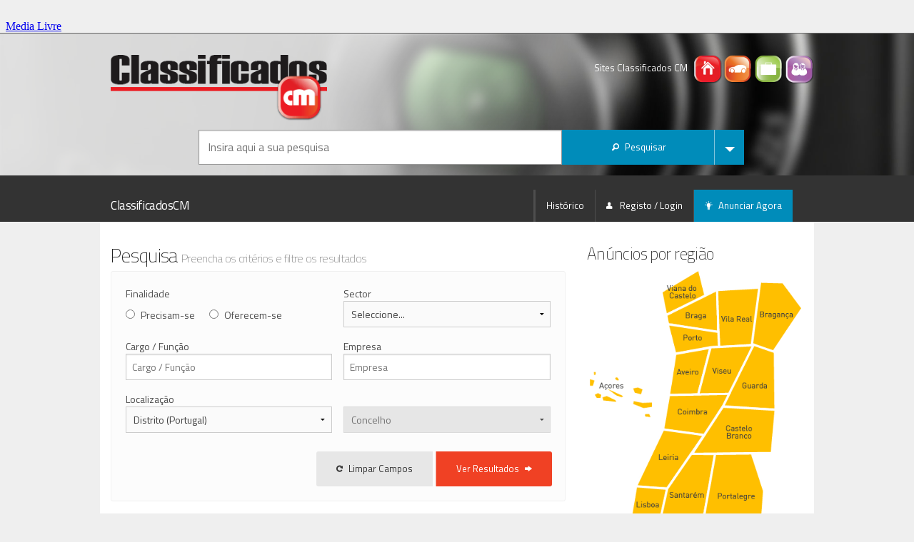

--- FILE ---
content_type: text/html; charset=utf-8
request_url: https://www.classificadoscm.pt/empregohp.html?Distrito=COIMBRA
body_size: 15336
content:



<!DOCTYPE html>
<!--[if IE 8]> 				 <html class="no-js lt-ie9" lang="pt"> <![endif]-->
<!--[if gt IE 8]><!-->
<!--<![endif]-->

<html lang="pt" xmlns="http://www.w3.org/1999/xhtml">
<head id="ClassificadosCMHead">
    <!-- SSO Init Scripts -->
    <script>
        window.cofSSOInitScripts = window.cofSSOInitScripts || [];
        window.cofSSOInitScripts.push({ 'action': 'actions.quantcast' });

        

        window.cofSSOInitScripts.push({
            'config': {
                'ssoHost': 'aminhaconta.xl.pt',
                'relevantDigitalConfigId': '64524acc97616c9b8bf1c5b0',
                'relevantDigitalScriptId': '645246486a547b8d06f1c5ac'
            }
        });
        

        (function (w, d, s, l) {
            w[l] = w[l] || [];
            var f = d.getElementsByTagName(s)[0],
                j = d.createElement(s); j.async = true; j.src =
                    '//aminhaconta.xl.pt/Api/js/CofinaSSOInitScripts.js?_' + String(Math.random() * 100000); f.parentNode.insertBefore(j, f);
        })(window, document, 'script', 'cofSSOInitScripts');
    </script>
    <!-- End Init Scripts -->
    <!-- Google Tag Manager --> 
    <script>
        (function (w, d, s, l, i) {
            w[l] = w[l] || [];
            w[l].push({ 'gtm.start': new Date().getTime(), event: 'gtm.js' });
            var f = d.getElementsByTagName(s)[0], j = d.createElement(s), dl = l != 'dataLayer' ? '&l=' + l : ''; j.async = true;
            j.src = 'https://www.googletagmanager.com/gtm.js?id=' + i + dl; f.parentNode.insertBefore(j, f);
        })(window, document, 'script', 'dataLayer', 'GTM-M7D85VG2');
    </script> 
    <!-- End Google Tag Manager -->
    <meta http-equiv="X-UA-Compatible" content="IE=10" />
    <script type="text/javascript">
        var globalVarSiteUrl = "/";
    </script>
    <meta charset="utf-8" /><meta name="viewport" content="width=device-width, initial-scale=1, maximum-scale=1, user-scalable=0" />
    

    <!-- Foundation 3 for IE 8 and earlier -->
    <!--[if lt IE 9]>
        <link href="/ClassifCSSBundle/CSSltIE9?v=3k-X7ugp63GZ-IOeyPUszP2DpRYGFDE3d5yDaUYzZRQ1" rel="stylesheet"/>

	<![endif]-->
    <!-- Foundation 5 for IE 9 and earlier -->
    <!--[if gt IE 8]><!-->


    <!--<![endif]-->
    <link rel="stylesheet" href="https://fonts.googleapis.com/css?family=Titillium+Web:400,200,200italic,400italic,700,700italic" />
    <script type="text/javascript" src="/Layout/js/foundation5/vendor/modernizr.js"></script>
    <link href="/ClassifCSSBundle/CSSClass?v=INKloXOmWaE1PHUhQX97XLhB54qYKDA3BMdY8PoVtoo1" rel="stylesheet"/>


    <!-- Favicons -->
    <link rel="mask-icon" href="/Layout/favicons/ClassificadosCM/safari-pinned-tab.svg" color="#5bbad5" />
    <link rel="apple-touch-icon" sizes="57x57" href="/Layout/favicons/ClassificadosCM/apple-touch-icon-57x57.png?v=1.0" />
    <link rel="apple-touch-icon" sizes="60x60" href="/Layout/favicons/ClassificadosCM/apple-touch-icon-60x60.png?v=1.0" />
    <link rel="apple-touch-icon" sizes="72x72" href="/Layout/favicons/ClassificadosCM/apple-touch-icon-72x72.png?v=1.0" />
    <link rel="apple-touch-icon" sizes="76x76" href="/Layout/favicons/ClassificadosCM/apple-touch-icon-76x76.png?v=1.0" />
    <link rel="apple-touch-icon" sizes="114x114" href="/Layout/favicons/ClassificadosCM/apple-touch-icon-114x114.png?v=1.0" />
    <link rel="apple-touch-icon" sizes="120x120" href="/Layout/favicons/ClassificadosCM/apple-touch-icon-120x120.png?v=1.0" />
    <link rel="apple-touch-icon" sizes="144x144" href="/Layout/favicons/ClassificadosCM/apple-touch-icon-144x144.png?v=1.0" />
    <link rel="apple-touch-icon" sizes="152x152" href="/Layout/favicons/ClassificadosCM/apple-touch-icon-152x152.png?v=1.0" />
    <link rel="apple-touch-icon" sizes="180x180" href="/Layout/favicons/ClassificadosCM/apple-touch-icon-180x180.png?v=1.0" />
    <link rel="icon" type="image/png" href="/Layout/favicons/ClassificadosCM/favicon-32x32.png?v=1.0" sizes="32x32" />
    <link rel="icon" type="image/png" href="/Layout/favicons/ClassificadosCM/android-chrome-192x192.png?v=1.0" sizes="192x192" />
    <link rel="icon" type="image/png" href="/Layout/favicons/ClassificadosCM/favicon-96x96.png?v=1.0" sizes="96x96" />
    <link rel="icon" type="image/png" href="/Layout/favicons/ClassificadosCM/favicon-16x16.png?v=1.0" sizes="16x16" />
    <link rel="manifest" href="/Layout/favicons/ClassificadosCM/manifest.json?v=1.0" />
    <link rel="shortcut icon" href="/Layout/favicons/ClassificadosCM/favicon.ico?v=1.0" />

    <meta name="msapplication-TileColor" content="#00aba9" />
    <meta name="msapplication-TileImage" content="/Layout/favicons/ClassificadosCM/mstile-144x144.png?v=1.0" />
    <meta name="msapplication-config" content="/Layout/favicons/ClassificadosCM/browserconfig.xml?v=1.0" />
    <meta name="theme-color" content="#ffffff" />

    <!-- Javascripts Genéricos -->

    <!-- Foundation 3 for IE 8 and earlier -->
    <!--[if (lt IE 9)]>
        <script src="/ClassifJSBundle/JSltIE9?v=7vF0XgMRDt5gZFr1pHDJW4e7QtJJ2z99LA6JWtVRflo1"></script>

    <![endif]-->

    <!-- Foundation 5 for IE 9 and later -->

    <!--[if (gt IE 8)]><!-->
    <script src="/ClassifJSBundle/JSgtIE8?v=DqeoD1zVBYlTAjSK-Sj7XKcgeLIGdwCc6V_CLUWgZRo1"></script>

    <script src="/Layout/js/foundation5/foundation.min.js"></script>
    <script src="/Layout/js/foundation5/foundation/foundation.abide.js"></script>
    <!--<![endif]-->

    <script src="/ClassifJSBundle/JSClass?v=dh_ZDj1QbDBm435P1wBDrvkEFblH8W3sROjsuPaW3TU1"></script>


    <script type="text/javascript">

        $(document).ready(function () {

            CofinaError.init();

            $('.listaAnuncios tbody tr')
                .hover(function () { $(this).addClass('fundoHover'); }, function () { $(this).removeClass('fundoHover'); })
                .click(function () { window.location.href = $(this).attr('href'); });

            // Botões CONSULTAR em Listas de Mensagens
            $('.listaAnuncios .icone-consultar, .listaAnuncios .icone-apagar')
                .click(function (event) {
                    event.stopPropagation();
                });

            // Botão DETALHE em Listas de Mensagens
            $('.listaMensagens .botao-detalhe')
                .click(function (event) {
                    event.preventDefault();
                    event.stopPropagation();
                    $(this).parent().siblings().children('.detalhe').slideToggle();
                    if ($(this).attr('estado') != 'activo') {
                        $(this).attr('estado', 'activo');
                        $(this).children('i').addClass('fi-arrow-up');
                    }
                    else {
                        $(this).attr('estado', 'inactivo');
                        $(this).children('i').removeClass('fi-arrow-up');
                    }
                });

            // Fechar Reveal Modals (Botões)
            $('.close-reveal-button').click(function () { $('#' + $(this).attr('data-reveal-id')).foundation('reveal', 'close'); });

            // Validação de BOTÃO após CHECK
            $('#form-registo-utilizador #check-confirmacao').click(function () {
                if ($(this).prop('checked') == true) $('#form-registo-utilizador :submit').removeClass('disabled');
                else $('#form-registo-utilizador :submit').addClass('disabled');
            });

            // Roll-overs em logos (Rodapé)
            $('#logo-footer-casasCM').hover(function () { $(this).attr('src', '/Layout/img/logo-casasCM-branco.png'); }, function () { $(this).attr('src', '/Layout/img/logo-casasCM-cinza.png'); });
            $('#logo-footer-standCM').hover(function () { $(this).attr('src', '/Layout/img/logo-standCM-branco.png'); }, function () { $(this).attr('src', '/Layout/img/logo-standCM-cinza.png'); });
            $('#logo-footer-empregoCM').hover(function () { $(this).attr('src', '/Layout/img/logo-empregoCM-branco.png'); }, function () { $(this).attr('src', '/Layout/img/logo-empregoCM-cinza.png'); });
            $('#logo-footer-convivioCM').hover(function () { $(this).attr('src', '/Layout/img/logo-convivioCM-branco.png'); }, function () { $(this).attr('src', '/Layout/img/logo-convivioCM-cinza.png'); });

            //Starts the sliders
            $(document).foundation({
                reveal: {}
            });

            // -----------------------------------------------------------
            //  Arrancamos o SLIDESHOW (HEADER)
            $('#slideshow-header').slick({
                autoplay: true,
                lazyLoad: 'progressive',
                arrows: false,
            });
        });


    </script>

    
    
    

<!-- Page Title (Facebook Tag included) -->

<title>Anúncios classificados COIMBRA | ClassificadosCM</title>
<meta property="og:title" content="Anúncios classificados COIMBRA | ClassificadosCM" />

<!--Page Description (Facebook Tag included) -->

<meta property="og:description" content="ClassificadosCM - Anúncios classificados no distrito de COIMBRA. Classificados Correio da Manhã" />
<meta name="description" content="ClassificadosCM - Anúncios classificados no distrito de COIMBRA. Classificados Correio da Manhã" />

    
    <meta property="og:type" content="website" />
    <meta property="og:url" content="https://www.empregocm.pt" />
    <meta name="keywords" content="Portugal, classificados, anúncios classificados, ClassificadosCM, imobiliario, diversos, automovel, stand, emprego, à venda, serviços, procuro" />
    <meta name="news_keywords" content="Portugal, classificados, anúncios classificados, ClassificadosCM, imobiliario, diversos, automovel, stand, emprego, à venda, serviços, procuro" />
    <meta name="msvalidate.01" content="8458B6D9174B770617F871972FD7D7A5" />

    <meta name="apple-itunes-app" content="app-id=1166148659" />
    <meta name="google-play-app" content="app-id=com.cofina.classificadoscm.android" />
    <link rel="android-touch-icon" href="/Layout/favicons/ClassificadosCM/android-chrome-192x192.png" />
    </head>
<body id="ClassificadosCMBody" Class="homepage empregoCM">
    <!-- Google Tag Manager --> 
    <noscript><iframe src="https://www.googletagmanager.com/ns.html?id=GTM-M7D85VG2" height="0" width="0" style="display:none;visibility:hidden"></iframe></noscript> 
    <!-- End Google Tag Manager -->

    

<input type="hidden" id="hdnDeviceType" value="Desktop" />
<input type="hidden" id="hdnKeywordByType" value="homepage" />

<script async='async' src='https://securepubads.g.doubleclick.net/tag/js/gpt.js'></script>
<script>
    var googletag = googletag || {};
    googletag.cmd = googletag.cmd || [];
</script>

<script type='text/javascript'>

    function applyDeviceSize(deviceType, keywordByType) {

        //MastHead
        $('#banner-masthead').removeAttr('style');
        if (deviceType != 'Desktop' && $(window).width() > 768)
            $('#banner-masthead').attr('style', "float: right;margin-right: 12%;margin-top: 9px;");

        if (deviceType == 'Desktop' && $(window).width() < 769)
            $('#banner-masthead').attr('style', "float: right;margin-right: 20%;margin-top: 9px;");

        if (deviceType == 'Mobile' && $(window).height() < $(window).width())   //Mobile Landscape
        {
            if ($(window).width() < 769)
                $('#banner-masthead').attr('style', "float: right;margin-right: 24%;margin-top: 9px;");
            else
                $('#banner-masthead').attr('style', "float: right;margin-right: 4%;margin-top: 9px;");
        }

        if (deviceType != 'Desktop' && $(window).width() < 768) {
            $('#banner-mrec').css('display', 'none');
        }
        else {
            $('#banner-mrec-mobile').css('display', 'none');

            if (keywordByType == 'listagem' && $(window).width() < 769) {
                $('#cxFiltros').removeClass('four small-12 medium-4 columns medium-pull-8').addClass('five small-12 medium-5 columns medium-pull-7');
                $('#cxListagem').removeClass('eight small-12 medium-8 columns medium-push-4').addClass('seven small-12 medium-7 columns medium-push-5');
            }

            if (keywordByType == 'homepage' && $(window).width() < 769) {
                $('#listaCategorias').parent().parent().removeClass('eight small-12 medium-8 columns').addClass('seven small-12 medium-7 columns');
                $('#mapaPT').parent().removeClass('four small-12 medium-4 columns').addClass('five small-12 medium-5 columns');
            }

            if (keywordByType == 'detalhe' && $(window).width() < 769)
                $('#listaDestaques ul:first').removeClass('medium-block-grid-3').addClass('medium-block-grid-2');
        }
    }

    $(function () {

        var deviceType = 'Desktop';
        var pubPath = 'EMPREGOHP';
        var keywordByType = 'homepage';
        var keywordForPub = '';
        var ppid = '';

        function adsRenderEnded(adsEvent) {
            var containsAd = false;
            var slotElementID = adsEvent.slot.getSlotElementId();
            if (slotElementID == "div-gpt-oop") {
                containsAd = !adsEvent.isEmpty;
            }

            if (containsAd === true) {
                $('#div-gpt-oop').html('<h6><small>Pub</small></h6>' + $(this).html());
            }
        }

        ////Caso não exista keyword é porque a página não tem pub, não é feita nenhuma chamada.
        if (typeof (keywordByType) !== 'undefined' && keywordByType != '') {

            var configPubJson = {
                slotNames: {
                    oopSlotName: 'OutOfPage',
                    mastheadSlotName: 'BTFhorz',
                    mrecSlotName: 'BTFvert',
                    leaderboardSlotName: 'BTFhorz'
                },
                adUnitPaths: {
                    oopAdUnitPath: '/4196/CORREIODAMANHA_CLASSF_WEBSITE/',
                    mastheadAdUnitPath: '/4196/CORREIODAMANHA_CLASSF_MASTHEAD/',
                    mrecAdUnitPath: '/4196/CORREIODAMANHA_CLASSF_WEBSITE/',
                    leaderboardAdUnitPath: '/4196/CORREIODAMANHA_CLASSF_WEBSITE/',
                    pubTestSuffix: pubPath,
                },
                slotSizes: {
                    mastheadSizes: [[970, 250],[728, 90]],
                    mrecSizes: [[300, 600], [300, 250]],
                    leaderboardSizes: [[728, 90]],
                }
            };

            COF.pubApi.configPubs(configPubJson);
            COF.pubApi.useCxenseSegments();


            googletag.cmd.push(function () {
                var _mastheadCheckSizes = googletag.sizeMapping()
                    .addSize([0, 0], [[300, 100], [300, 50], [320, 50], [320, 100]])
                    .addSize([768, 200], [728, 90])
                    .addSize([1190, 200], [[728, 90], [970, 250]])
                    .build();

                COF.pubApi.configMastheadCheckSizes(_mastheadCheckSizes);
            });

            var kwpag = [];
            kwpag.push(keywordByType);


            ///Ler da tag caso não as keywords não sejam passadas.
            if (typeof (keywordForPub) === 'undefined' || keywordForPub == '') {
                if ($('meta[name=keywords]') != null)
                    keywordForPub = $('meta[name=keywords]').attr("content");
            }

            if (typeof (keywordForPub) !== 'undefined' && keywordForPub != '') {
                if (keywordForPub != '') {
                    var keys = keywordForPub.split(',');
                    var i;
                    for (i = 0; i < keys.length; ++i) {
                        if (keys[i] != '') {
                            var keyToAdd = keys[i].trim();
                            kwpag.push(keyToAdd);
                        }
                    }
                }
            }

            googletag.cmd.push(function () {
                googletag.pubads()
                    .setTargeting('end', [window.location.href.match(/([^\?]*)\/*$/)[0]])
                    .setTargeting('kw', kwpag);

                googletag.pubads().addEventListener('slotRenderEnded', function (event) {
                    adsRenderEnded(event);
                });

                googletag.pubads().enableSingleRequest();
                googletag.pubads().enableAsyncRendering();
                googletag.pubads().collapseEmptyDivs(true, true);
                googletag.pubads().setCentering(true);
                googletag.companionAds().setRefreshUnfilledSlots(true);
                googletag.pubads().disableInitialLoad();

                if (ppid != '') {
                    googletag.pubads().setPublisherProvidedId(ppid);
                }
                else {
                    try {
                        (async () => {
                            try {
                                const appid = await CofinaSSOInitScripts.getAPPID();
                                googletag.pubads().setPublisherProvidedId(appid);
                            }
                            catch (setPubIdError) {
                                console.error('Error PublisherProvidedId:', setPubIdError);
                            }
                        })();
                    }
                    catch (generalPubIdErorr) {
                        console.error('Error PublisherProvidedId:', generalPubIdErorr);
                    }
                    finally {
                        googletag.enableServices();
                    }
                }


                // Custom adjustments.
                applyDeviceSize(deviceType, keywordByType);

                // OOP
                COF.pubApi.renderOOP($('#div-gpt-oop'));

                // MastHead
                COF.pubApi.renderMasthead($('#div-gpt-masthead'), '', 'horzATF', 'ATF', false);

                //Mrec
                if (deviceType != 'Desktop' && $(window).width() < 768) {
                    COF.pubApi.renderMrec($('#div-gpt-mrec-mobile'), '', 'vertATF', 'ATF', false);
                }
                else {
                    COF.pubApi.renderMrec($('#div-gpt-mrec'), '', 'vertATF', 'ATF', false);
                }



            });
        }
    });

    $(window).resize(function () {
        var DeviceType = $('#hdnDeviceType').val();
        var keywordByType = $('#hdnKeywordByType').val();

        applyDeviceSize(DeviceType, keywordByType);
    });


</script>


    
    <script type="text/javascript">
        var pp_gemius_identifier = 'B9BK6OuXz_BrP9SKNrZOr8exnDS8hNgF_ahRCwz6WqD.17';
        var pp_gemius_extraparameters = new Array('gA=Classificados/ClassificadosCM/EMPREGOHP');
        function gemius_pending(i) { window[i] = window[i] || function () { var x = window[i + '_pdata'] = window[i + '_pdata'] || []; x[x.length] = arguments; }; }; gemius_pending('gemius_hit'); gemius_pending('gemius_event'); gemius_pending('pp_gemius_hit'); gemius_pending('pp_gemius_event');
        (function (d, t) { var ex; try { var gt = d.createElement(t), s = d.getElementsByTagName(t)[0], l = 'http' + ((location.protocol == 'https:') ? 's' : ''); gt.async = 'true'; gt.src = l + '://gapt.hit.gemius.pl/xgemius.js'; s.parentNode.insertBefore(gt, s); } catch (ex) { } })(document, 'script');
    </script>
    

    <div class="barraCofina">
        <iframe src="https://barra.xl.pt/responsive/classificadoscm.html?site=classificadoscm" width="100%" height="46" align="top" scrolling="no" frameborder="0"></iframe>
    </div>

    
    
    

    <!-- Header -->
    <header>
        

<div id="elementos-header">
    <div class="row">
        <!-- Logo Portal -->
        <div id="logo-header" class="four small-12 medium-4 columns">
            <a id="logoBig" href="/">
                <img id="logoBigImg" src="/Layout/img/logo-classificadosCM.png" title="Classificados CM" alt="Classificados CM" />
            </a>
        </div>

        <!-- Ícones Portais + Pesquisa Header -->
        <div class="four small-12 medium-4 large-offset-4 columns">
            <div id="icones-classificados">
                <p>
                    <span class="show-for-large-up">Sites Classificados CM</span>
                    
                        <a title="Casas CM" href="https://www.casascm.pt" target="_blank">
                            <img src="/Layout/img/icone-casasCM.png" title="Casas CM" alt="Casas CM" />
                        </a>
                    

                    
                        <a title="Stand CM" href="https://www.standcm.pt" target="_blank">
                            <img src="/Layout/img/icone-standCM.png" title="Stand CM" alt="Stand CM" />
                        </a>
                    

                    
                        <a title="Emprego CM" href="https://www.empregocm.pt" target="_blank">
                            <img src="/Layout/img/icone-empregoCM.png" title="Emprego CM" alt="Emprego CM" />
                        </a>
                    

                    
                        <a title="Convívio CM" href="https://www.conviviocm.pt" target="_blank">
                            <img src="/Layout/img/icone-convivioCM.png" title="Convivio CM" alt="Convivio CM" />
                        </a>
                    

                    
                </p>
            </div>
        </div>
    </div>
</div>
<!-- Pesquisa Header -->

    <div id="pesquisa-header">
        <div class="row">
            <div class="ten centered small-12 medium-10 medium-centered columns" style="text-align: center;">

                <div class="row collapse" style="margin-left: 5%;">
                    <div id="SearchTextWrapperDiv" class="eight small-8 columns">
                        <!-- Input para Pesquisa -->
                        <form action="/ListagemAnuncio.aspx" method="get" name="formSearchTransversalTop" id="formPesquisaTransversal">
                            <input type="text" id="inputProcuraTransversal" placeholder="Insira aqui a sua pesquisa" />
                            <input type="hidden" id="q" name="q" value="" />
                        </form>
                    </div>
                    <!-- Botão de Pesquisa -->
                    <div id="SearchButtonWrapperDiv" class="four small-4 columns">
                        <a id="SeachButtonAnchor" class="small split expand button" style="float: left;">
                            <div class="show-for-small-only pesquisarHeaderButton">OK</div>
                            <div class="hide-for-small-only pesquisarHeaderButton"><i class="fi-magnifying-glass icone"></i>Pesquisar</div>
                            <span data-dropdown='drop'></span></a>
                        <div class="hide-for-small-only">
                            
                        </div>
                        <br>
                        
                            <ul id="drop" class="f-dropdown" data-dropdown-content>
                                <li><a href="javascript:void(0)"><strong>Pesquisa Avançada</strong></a></li>
                                <li><a class="dropCategorias" tipo="casas" href="javascript:void(0)">Apenas em Casas CM</a></li>
                                <li><a class="dropCategorias" tipo="stand" href="javascript:void(0)">Apenas em Stand CM</a></li>
                                <li><a class="dropCategorias" tipo="emprego" href="javascript:void(0)">Apenas em Emprego CM</a></li>
                                
                            </ul>
                        
                    </div>
                </div>
            </div>
        </div>
    </div>


<div id="slideshow">

    <!-- Mobile -->

    

        <!-- Cortina -->
        <img class="cortina-header" src="/Layout/img/slideshow/cortina-header-310.png" alt="Cortina Header" />

        <div id="slideshow-header-mobile" class="show-for-small-only">
            <img src="/Layout/img/slideshow/imagem-diversos-640x420-1.jpg" id="BigHeaderMobileImg" alt="Imagem Header #1" />
        </div>

        <div id="slideshow-header" class="hide-for-small-only">
            
                <div>
                    <img src="/Layout/img/slideshow/imagem-diversos-1920x310-1.jpg" id="fotoBig1" alt="Imagem Header #1" />
                </div>
            
                <div>
                    <img src="/Layout/img/slideshow/imagem-diversos-1920x310-2.jpg" id="fotoBig2" alt="Imagem Header #2" />
                </div>
            
                <div>
                    <img src="/Layout/img/slideshow/imagem-diversos-1920x310-3.jpg" id="fotoBig3" alt="Imagem Header #3" />
                </div>
            
                <div>
                    <img src="/Layout/img/slideshow/imagem-diversos-1920x310-4.jpg" id="fotoBig4" alt="Imagem Header #4" />
                </div>
            
                <div>
                    <img src="/Layout/img/slideshow/imagem-diversos-1920x310-5.jpg" id="fotoBig5" alt="Imagem Header #5" />
                </div>
            
        </div>
    

    

</div>

    </header>

    <!-- Navigation -->
    <div class="contain-to-grid sticky">
        <nav class="top-bar" data-topbar="">
            
<ul class="title-area">
    <li class="name">
        <h1>
            <a id="CurrentSiteUrlHl" href="https://www.classificadoscm.pt">ClassificadosCM</a>
        </h1>
    </li>
    <li class="toggle-topbar menu-icon"><a href="#"><span>menu</span></a></li>
</ul>
<section class="top-bar-section">
    <!-- Right Nav Section -->
    <ul class="right">
        <li class="divider"></li>
        
        
        <li class="divider"></li>
        <li>
            <a id="AvaliarAutoHl" target="_blank"></a>
        </li>
        <li class="divider"></li>
        <li><a href="/HistoricoAnuncios.aspx">Histórico</a></li>
        <li class="divider"></li>
        <li>
            <a id="UserEmailHL" onclick="CofinaSSOApi.gotoLogin();" href="javascript:void(0);">
                <i class="fi-torso icone"></i>
                Registo / Login</a></li>

        
        <li class="divider"></li>
        <li class="active"><a href="javascript:void(null);" onclick="ClearPersistanceAndRedirect('-1','', '', '', 'ClassificadosCM');"><i class="fi-lightbulb icone"></i>Anunciar Agora</a></li>
    </ul>
</section>

        </nav>
    </div>
    <!-- Conteudos -->
    <div id="barra-alerta-erro" style="display: none;">
        <div class="row">
        </div>
    </div>
    <section id="conteudos">
        
        
    <!-- Javascripts Homepage -->
    <script src="/ClassifJSBundle/JSClassHome?v=il45V3GLOi3cTYDeapJgAIqJKo-ZDf6EbyhenSBqqE81"></script>



    <div class="row">
        
<!-- Publicidade (Out Of Page) -->
<div id="banner-out-of-page">
    <div class="twelve small-12 columns">
        <div id="div-gpt-oop"></div>
    </div>
</div>

        
<!-- Publicidade (Masthead) -->
<div id="banner-masthead" class="pub">
    <div class="twelve small-12 columns">
        <div id="div-gpt-masthead" style="margin-bottom:9px;"></div>
    </div>
</div>
        <div class="homepage">
            <div>
                <!-- Bloco Esquerdo -->
                <div class="eight small-12 medium-8 columns">
                    <form action="/ListagemAnuncio.aspx" method="get" name="pesquisaEmpregoHP" id="formVertical">
                        <!-- Procura -->
                        <div id="cxPesquisaSimples">
                            <div class="row">
                                <div class="twelve small-12 columns">
                                    <h3>Pesquisa <small>Preencha os critérios e filtre os resultados</small></h3>
                                    <div class="radius panel">
                                        <div class="row">
                                            <!-- Finalidade -->
                                            <div class="six small-12 medium-6 columns">
                                                <label>Finalidade</label>
                                                <input type="radio" name="hp_Finalidade" id="radioP" value="Precisam-se" /><label for="radioP">Precisam-se</label>
                                                <input type="radio" name="hp_Finalidade" id="radioO" value="Oferecem-se" /><label for="radioO">Oferecem-se</label>
                                            </div>

                                            <!-- Sector -->
                                            <div class="five small-12 medium-6 columns">
                                                <label>Sector</label>
                                                <select id="Setor" name="hp_Categoria">
                                                    <option value="176" selected="selected">Seleccione...</option>
                                                    <option value="281">Hotelaria e Restauração</option>
                                                    <option value="282">Estética e Beleza</option>
                                                    <option value="283">Construção</option>
                                                    <option value="284">Escritório</option>
                                                    <option value="285">Serviços Domésticos</option>
                                                    <option value="286">Automóvel</option>
                                                    <option value="287">Comércio</option>
                                                    <option value="288">Ensino</option>
                                                    <option value="289">Outros</option>
                                                </select>
                                            </div>

                                            <!-- Cargo / Função -->
                                            <div class="six small-12 medium-6 columns">
                                                <label>Cargo / Função</label>
                                                <input type="text" id="CargoFuncao" name="CargoFuncao" placeholder="Cargo / Função" />
                                            </div>

                                            <!-- Empresa -->
                                            <div class="six small-12 medium-6 columns">
                                                <label>Empresa</label>
                                                <input id="Empresa" name="Empresa" type="text" placeholder="Empresa" />
                                            </div>

                                            <!-- Localização -->
                                            <div class="six small-12 medium-6 columns">
                                                <label>Localização</label>
                                                <select id="SelectDistrito" name="Distrito">
                                                    <option value="estrangeiro">No Estrangeiro</option>
                                                    <option value="" selected="selected">Distrito (Portugal)</option>
                                                </select>
                                            </div>
                                            <div class="six small-12 medium-6 columns">
                                                <label>&nbsp;</label>
                                                <select id="SelectConcelho" name="Concelho" disabled="disabled">
                                                    <option value="" selected="selected">Concelho</option>
                                                </select>
                                            </div>
                                        </div>

                                        <!-- Barra de Botões -->
                                        <div class="row">
                                            <div class="eight small-12 medium-12 columns">
                                                <div class="button-bar right">
                                                    <ul class="button-group radius">
                                                        <li><a href="javascript:void(0)" id="restartSearchButton" class="small secondary button"><i class="fi-refresh icone"></i>Limpar Campos</a></li>
                                                        <li>
                                                            <a href="javascript:void(0)" class="submitVertical small alert button">Ver Resultados<i class="fi-arrow-right icone direita"></i></a></li>
                                                    </ul>
                                                </div>
                                            </div>
                                        </div>

                                    </div>
                                </div>
                            </div>
                        </div>
                    </form>
                    <!-- Bloco Central -->
                    <!-- Publicidade Mobile (M-Rec) -->

                    <div class="row">
  <div id="listaCategorias" class="twelve small-12 columns">
    <h3>
            Categorias
          </h3>
    <div class="radius panel">
      <ul class="block-grid four-up small-block-grid-2 medium-block-grid-4">
        <li><a class="cxCategoria th" href="/emprego/hotelaria-e-restauracao.html" title="Emprego hotéis, restauração e turismo. Full time e part time" target="_self" data-AreaID="281"><i class="icone-categoria hotelaria_e_restauracao"></i><p>Hotelaria e Restauração<br><span class="radius label counter" id="counter_281"></span></p></a></li>
        <li><a class="cxCategoria th" href="/emprego/estetica-e-beleza.html" title="Emprego estética, beleza. Cabeleireiros, Salões de beleza, Unhas" target="_self" data-AreaID="282"><i class="icone-categoria estetica_e_beleza"></i><p>Estética e Beleza<br><span class="radius label counter" id="counter_282"></span></p></a></li>
        <li><a class="cxCategoria th" href="/emprego/construcao.html" title="Emprego construção civil, canalizadores, electricistas, pedreiros, arranjos domésticos" target="_self" data-AreaID="283"><i class="icone-categoria construcao"></i><p>Construção<br><span class="radius label counter" id="counter_283"></span></p></a></li>
        <li><a class="cxCategoria th" href="/emprego/escritorio.html" title="Emprego administrativo, escritório, secretárias e call center" target="_self" data-AreaID="284"><i class="icone-categoria escritorio"></i><p>Escritórios<br><span class="radius label counter" id="counter_284"></span></p></a></li>
        <li><a class="cxCategoria th" href="/emprego/servicos-domesticos.html" title="Emprego doméstico, manutenção e limpezas" target="_self" data-AreaID="285"><i class="icone-categoria servicos_domesticos"></i><p>Serviços Domésticos<br><span class="radius label counter" id="counter_285"></span></p></a></li>
        <li><a class="cxCategoria th" href="/emprego/automovel.html" title="Emprego motoristas, mecânicos, bate chapas, pintores" target="_self" data-AreaID="286"><i class="icone-categoria automovel"></i><p>Automóvel<br><span class="radius label counter" id="counter_286"></span></p></a></li>
        <li><a class="cxCategoria th" href="/emprego/comercio.html" title="Emprego comércio e retalho. Comerciais. Agentes imobiliários" target="_self" data-AreaID="287"><i class="icone-categoria comercio"></i><p>Comércio<br><span class="radius label counter" id="counter_287"></span></p></a></li>
        <li><a class="cxCategoria th" href="/emprego/ensino.html" title="Emprego educação e formação. Auxiliares educativas, Formadores" target="_self" data-AreaID="288"><i class="icone-categoria ensino"></i><p>Ensino<br><span class="radius label counter" id="counter_288"></span></p></a></li>
        <li><a class="cxCategoria th" href="/emprego/outros.html" title="Anúncios de emprego. Emprego CM" target="_self" data-AreaID="289"><i class="icone-categoria outros"></i><p>Outros<br><span class="radius label counter" id="counter_289"></span></p></a></li>
        <li><a class="cxCategoria th eonline" target="_blank" href="http://www.empregosonline.pt" title="Empregos Online"><i class="icone-categoria"></i><p style="color: white;"><br><br><br><br>
            Empregos<br>Online<br></p></a></li>
      </ul>
    </div>
  </div>
</div><script type="text/javascript">

        setEnvironmentURLs();
        setCategoriesCounter();

      </script><div class="row">
  <div id="listaDestaques" class="twelve small-12 columns">
    <ul class="block-grid four-up small-block-grid-1 medium-block-grid-2"></ul>
  </div>
</div>
                    
<!-- Publicidade Mobile (M-Rec) -->
<div id="banner-mrec-mobile" class="pub row">
	<div class="twelve small-12 columns">
		<h6><small>Pub</small></h6>
		<div id="div-gpt-mrec-mobile"></div>		
	</div>
</div>

                    <div class="row">
  <div id="listaUltimasEntradas" class="twelve small-12 columns">
    <h4>
            Últimos anúncios
            <small>Os 10 mais recentes</small></h4>
    <ul class="no-bullet">
      <li>Emprego -
      <a href="https://www.empregocm.pt/emprego/hotelaria-e-restauracao/detalhe/20251031-1028-empregada-mesa.html">EMPREGADA MESA, M/F  <span class="radius secondary label" id="spanData_ClassificadosEmprego-258859"></span></a></li><script type="text/javascript">
      var container = "#spanData_" + "ClassificadosEmprego-258859";
      setDataSpan('2025-11-03T00:00:00Z', container);
    </script><li>Hotelaria e Restauração -
      <a href="https://www.empregocm.pt/emprego/hotelaria-e-restauracao/detalhe/20251031-1501-cozinheira-full-time.html">COZINHEIRA FULL TIME , M/F  <span class="radius secondary label" id="spanData_ClassificadosEmprego-258866"></span></a></li><script type="text/javascript">
      var container = "#spanData_" + "ClassificadosEmprego-258866";
      setDataSpan('2025-11-03T00:00:00Z', container);
    </script><li>Hotelaria e Restauração -
      <a href="https://www.empregocm.pt/emprego/hotelaria-e-restauracao/detalhe/20251031-1140-ajudante-de-pasteleiro-ou-3-oficial.html">AJUDANTE DE PASTELEIRO OU 3º OF(...)
        , M/F  <span class="radius secondary label" id="spanData_ClassificadosEmprego-258862"></span></a></li><script type="text/javascript">
      var container = "#spanData_" + "ClassificadosEmprego-258862";
      setDataSpan('2025-11-03T00:00:00Z', container);
    </script><li>Hotelaria e Restauração -
      <a href="https://www.empregocm.pt/emprego/hotelaria-e-restauracao/detalhe/20251031-1256-empregado-balcao.html">EMPREGADO BALCÃO, M/F  <span class="radius secondary label" id="spanData_ClassificadosEmprego-258863"></span></a></li><script type="text/javascript">
      var container = "#spanData_" + "ClassificadosEmprego-258863";
      setDataSpan('2025-11-03T00:00:00Z', container);
    </script><li>Emprego -
      <a href="https://www.empregocm.pt/emprego/construcao/detalhe/20251031-1348-servente.html">SERVENTE, M/F  <span class="radius secondary label" id="spanData_ClassificadosEmprego-258865"></span></a></li><script type="text/javascript">
      var container = "#spanData_" + "ClassificadosEmprego-258865";
      setDataSpan('2025-11-03T00:00:00Z', container);
    </script><li>Serviços Domésticos -
      <a href="https://www.empregocm.pt/emprego/servicos-domesticos/detalhe/supervisorases-de-limpeza.html">SUPERVISORAS/ES DE LIMPEZA,   <span class="radius secondary label" id="spanData_ClassificadosEmprego-258868"></span></a></li><script type="text/javascript">
      var container = "#spanData_" + "ClassificadosEmprego-258868";
      setDataSpan('2025-11-03T00:00:00Z', container);
    </script><li>Hotelaria e Restauração -
      <a href="https://www.empregocm.pt/emprego/hotelaria-e-restauracao/detalhe/20251031-1052-grelhador-ou-ajudante-para-churrasqueia-quinta-conde.html">GRELHADOR, M/F  <span class="radius secondary label" id="spanData_ClassificadosEmprego-258860"></span></a></li><script type="text/javascript">
      var container = "#spanData_" + "ClassificadosEmprego-258860";
      setDataSpan('2025-11-01T00:00:00Z', container);
    </script><li>Emprego -
      <a href="https://www.empregocm.pt/emprego/ensino/detalhe/sociologia-e-1-ciclo.html">Professor , M/F  <span class="radius secondary label" id="spanData_ClassificadosEmprego-258861"></span></a></li><script type="text/javascript">
      var container = "#spanData_" + "ClassificadosEmprego-258861";
      setDataSpan('2025-11-01T00:00:00Z', container);
    </script><li>Hotelaria e Restauração -
      <a href="https://www.empregocm.pt/emprego/hotelaria-e-restauracao/detalhe/20251031-1643-pasteleiro-padeiro.html">PASTELEIRO PADEIRO, M/F  <span class="radius secondary label" id="spanData_ClassificadosEmprego-258871"></span></a></li><script type="text/javascript">
      var container = "#spanData_" + "ClassificadosEmprego-258871";
      setDataSpan('2025-11-01T00:00:00Z', container);
    </script><li>Hotelaria e Restauração -
      <a href="https://www.empregocm.pt/emprego/hotelaria-e-restauracao/detalhe/20251031-1645-cozinheira.html">COZINHEIRA, M/F  <span class="radius secondary label" id="spanData_ClassificadosEmprego-258872"></span></a></li><script type="text/javascript">
      var container = "#spanData_" + "ClassificadosEmprego-258872";
      setDataSpan('2025-11-01T00:00:00Z', container);
    </script><li>Emprego -
      <a href="https://www.empregocm.pt/emprego/outros/detalhe/imobiliario---sem-experiencia.html">Comercial, M/F  <span class="radius secondary label" id="spanData_ClassificadosEmprego-258873"></span></a></li><script type="text/javascript">
      var container = "#spanData_" + "ClassificadosEmprego-258873";
      setDataSpan('2025-10-31T17:18:13Z', container);
    </script><li>Emprego -
      <a href="https://www.empregocm.pt/emprego/outros/detalhe/rececionista-oftalmologia-mf.html">Rececionista, M/F  <span class="radius secondary label" id="spanData_ClassificadosEmprego-258857"></span></a></li><script type="text/javascript">
      var container = "#spanData_" + "ClassificadosEmprego-258857";
      setDataSpan('2025-10-31T13:38:10Z', container);
    </script></ul>
  </div>
</div>
                    
                </div>

                <!-- Bloco Direito -->
                <aside class="four small-12 medium-4 columns">
                    <!-- Mapa PT -->
                    

<script type="text/javascript">
    $(document).ready(function (e) {
        $('img[usemap]').rwdImageMaps();
    });
</script>

<div id="mapaPT" class="row">
    <div class="twelve small-12 columns">
        <h4>Anúncios por região</h4>
        <img src="/Layout/img/mapaPT.png" title="Mapa Portugal: clique para seleccionar Distrito" alt="Mapa Portugal: clique para seleccionar Distrito" usemap="#mMapaPT" />
        <map name="mMapaPT">
            <area href='/ListagemAnuncio.aspx?Distrito=Madeira' shape="rect" alt="" coords="18,569,72,598" title="Madeira" />
            <area href='/ListagemAnuncio.aspx?Distrito=Açores' shape="rect" alt="" coords="5,181,113,261" title="Açores" />
            <area href='/ListagemAnuncio.aspx?Distrito=Faro' shape="poly" alt="" coords="145,635,127,682,211,679,296,675,282,616,145,635" title="Faro" />
            <area href='/ListagemAnuncio.aspx?Distrito=Beja' shape="poly" alt="" coords="186,528,322,526,282,616,145,635,145,580,197,573,186,528" title="Beja" />
            <area href='/ListagemAnuncio.aspx?Distrito=Evora' shape="poly" alt="" coords="169,458,186,528,320,526,293,485,306,449,169,458" title="Évora" />
            <area href='/ListagemAnuncio.aspx?Distrito=Setúbal' shape="poly" alt="" coords="101,466,127,447,170,458,196,572,144,580,101,466" title="Setúbal" />
            <area href='/ListagemAnuncio.aspx?Distrito=Portalegre' shape="poly" alt="" coords="289,325,224,326,201,457,306,448,311,391,289,325" title="Portalegre" />
            <area href='/ListagemAnuncio.aspx?Distrito=Santarem' shape="poly" alt="" coords="182,326,140,387,127,447,169,458,201,456,225,326,182,326" title="Santarém" />
            <area href='/ListagemAnuncio.aspx?Distrito=Lisboa' shape="poly" alt="" coords="86,383,72,464,127,447,141,387,86,383" title="Lisboa" />
            <area href='/ListagemAnuncio.aspx?Distrito=Leiria' shape="poly" alt="" coords="133,283,85,383,141,387,205,293,133,283" title="Leiria" />
            <area href='/ListagemAnuncio.aspx?Distrito=Castelo_Branco' shape="poly" alt="" coords="238,243,184,326,324,324,331,249,238,243" title="Castelo Branco" />
            <area href='/ListagemAnuncio.aspx?Distrito=Coimbra' shape="poly" alt="" coords="143,223,133,283,205,293,238,242,249,221,143,223" title="Coimbra" />
            <area href='/ListagemAnuncio.aspx?Distrito=Guarda' shape="poly" alt="" coords="292,134,238,243,331,249,330,147,292,134" title="Guarda" />
            <area href='/ListagemAnuncio.aspx?Distrito=Viseu' shape="poly" alt="" coords="216,139,195,222,252,221,292,135,216,139" title="Viseu" />
            <area href='/ListagemAnuncio.aspx?Distrito=Aveiro' shape="poly" alt="" coords="155,150,143,223,195,221,216,140,155,150" title="Aveiro" />
            <area href='/ListagemAnuncio.aspx?Distrito=Porto' shape="poly" alt="" coords="141,98,154,150,217,139,231,138,230,112,141,98" title="Porto" />
            <area href='/ListagemAnuncio.aspx?Distrito=Bragança' shape="poly" alt="" coords="304,23,289,134,327,147,378,70,344,24,304,23" title="Braganca" />
            <area href='/ListagemAnuncio.aspx?Distrito=Vila_Real' shape="poly" alt="" coords="228,38,231,138,290,135,303,34,228,38" title="Vila Real" />
            <area href='/ListagemAnuncio.aspx?Distrito=Braga' shape="poly" alt="" coords="139,82,142,98,230,112,228,38,139,82" title="Braga" />
            <area href='/ListagemAnuncio.aspx?Distrito=Viana_do_Castelo' shape="poly" alt="" coords="196,2,130,41,138,82,208,48,196,2" title="Viana do Castelo" />
        </map>
    </div>
</div>

                    <!-- Publicidade -->

                    

<!-- Publicidade -->
<div id="publicidade">
    <!-- Publicidade (M-Rec) -->
    <div id="banner-mrec" class="pub row">
        <div class="twelve small-12 columns">
            <h6><small>Pub</small></h6>
            <div id="div-gpt-mrec" style="margin-bottom:9px;"></div>
        </div>
    </div>
    <!-- Caixa CTA's -->
    <br />
    
    <div id="cxCTA">
        <div class="radius callout panel">
            
                <h5>Partilhe esta página</h5>
                <div class="addthis_sharing_toolbox"></div>
            

            
            <hr />
            

            <h5>Registo de Utilizador</h5>
            <ul class="circle">
                <li>Guarde os seus anúncios favoritos.</li>
                <li>Faça a gestão dos seus anúncios, e das respostas aos mesmos, com maior rapidez e total comodidade!</li>
            </ul>
            <a href="javascript:void(0);" title="login" onclick="CofinaSSOApi.gotoLogin();" class="radius expand alert button"><i class="fi-torso"></i>&nbsp;&nbsp;Registo-me Agora!</a>
            <br />
            
        </div>
    </div>
    
    <script type="text/javascript" src="//s7.addthis.com/js/300/addthis_widget.js#pubid=ra-530a6a1e00d740c9"></script>
</div>

                </aside>
            </div>
            <script type="text/javascript">
                populateCountry();
            </script>
        </div>
    </div>

    </section>

    <!-- Footer -->
    <footer>
        
<!-- Mini-mapa Site -->
<div id="mini-mapa-site" class="row">
    <div class="twelve small-12 columns">
  <ul class="block-grid six-up small-block-grid-3 medium-block-grid-6">
    <li id="ClassificadosCM"><a title="ClassificadosCM – Anúncios classificados CM e Record" href="https://www.classificadoscm.pt">Classificados CM</a><ul>
        <li><a title="Carros usados. Classificados de Comerciais, Máquinas, Barcos e Motas" href="https://www.standcm.pt">Veículos</a></li>
        <li><a title="Anúncios Imóveis. Apartamentos, Moradias, Negócios. Compra e Aluguer" href="https://www.casascm.pt">Imóveis</a></li>
        <li><a title="Anúncios de emprego. Full time e part time. Emprego CM" href="https://www.empregocm.pt">Emprego</a></li>
        <li><a title="Anúncios classificados de animais. Venda, doações, adopções" href="https://www.classificadoscm.pt/diversos/animais.html">Animais</a></li>
        <li><a title="Classificados Bebé e Criança. Roupa, Brinquedos, Acessórios" href="https://www.classificadoscm.pt/diversos/bebe-e-crianca.html">Bebé e Criança</a></li>
        <li><a title="Roupa, acessórios e cosméticos. Anúncios de moda" href="https://www.classificadoscm.pt/diversos/moda.html">Moda</a></li>
        <li><a title="Livros, Revistas, Jogos, Brinquedos, Arte e Antiguidades, Música" href="https://www.classificadoscm.pt/diversos/lazer.html">Lazer</a></li>
        <li><a title="Equipamento desportivo. Acessórios. Ginásio e Fitness" href="https://www.classificadoscm.pt/diversos/desporto.html">Desporto</a></li>
        <li><a title="Mobiliário, Electrodomésticos, Decoração, Jardim e Bricolage" href="https://www.classificadoscm.pt/diversos/casa-e-jardim.html">Casa e Jardim</a></li>
        <li><a title="Tablets, TV e Som, Fotografia e Vídeo, Informática e Computadores" href="https://www.classificadoscm.pt/diversos/tecnologia.html">Tecnologia</a></li>
        <li><a title="Anúncios Classificados Diversos, Outros Produtos" href="https://www.classificadoscm.pt/diversos/outros-produtos.html">Outros</a></li>
      </ul>
    </li>
    <li id="ClassificadosImo"><a title="Anúncios Imóveis. Apartamentos, Moradias, Negócios. Compra e Aluguer" href="https://www.casascm.pt">Casas CM</a><ul>
        <li><a title="Apartamentos para vender, Apartamentos para alugar" href="https://www.casascm.pt/imoveis/apartamento.html">Apartamentos</a></li>
        <li><a title="Moradias para vender, Moradias para alugar, Vivendas" href="https://www.casascm.pt/imoveis/moradia.html">Moradias</a></li>
        <li><a title="Prédios para vender, Prédios para recuperar, Reabilitação" href="https://www.casascm.pt/imoveis/predio.html">Prédios</a></li>
        <li><a title="Estacionamento, Garagens, Parqueamento" href="https://www.casascm.pt/imoveis/parqueamento.html">Parqueamentos</a></li>
        <li><a title="Armazém para vender, Armazém para alugar" href="https://www.casascm.pt/imoveis/armazem.html">Armazéns</a></li>
        <li><a title="Garagem para vender, garagem para alugar" href="https://www.casascm.pt/imoveis/garagem.html">Garagens</a></li>
        <li><a title="Quarto para alugar, Anuncio quarto" href="https://www.casascm.pt/imoveis/quarto.html">Quartos</a></li>
        <li><a title="Quinta para vender, quinta para alugar" href="https://www.casascm.pt/imoveis/quinta.html">Quintas</a></li>
        <li><a title="Escritório para vender, escritório para alugar" href="https://www.casascm.pt/imoveis/escritorio.html">Escritórios</a></li>
        <li><a title="Lojas, Trespasse, Venda e Aluguer. Negócios" href="https://www.casascm.pt/imoveis/loja.html">Lojas</a></li>
        <li><a title="Lotes com e sem projecto" href="https://www.casascm.pt/imoveis/lote.html">Lotes</a></li>
        <li><a title="Terrenos e Lotes" href="https://www.casascm.pt/imoveis/terreno.html">Terrenos</a></li>
        <li><a title="Imóveis Casas CM" href="https://www.casascm.pt/imoveis/outro.html">Outros</a></li>
      </ul>
    </li>
    <li id="ClassificadosAuto"><a title="Carros usados. Classificados de Comerciais, Máquinas, Barcos e Motas" href="https://www.standcm.pt">Stand CM</a><ul>
        <li><a title="Carros Usados" href="https://www.standcm.pt/veiculos/carros.html">Carros</a></li>
        <li><a title="Comerciais, Máquinas Agrícolas e Industriais. Novos e Usados" href="https://www.standcm.pt/veiculos/comerciais.html">Comerciais</a></li>
        <li><a title="Autocaravanas para venda e aluguer" href="https://www.standcm.pt/veiculos/autocaravanas.html">Autocaravanas</a></li>
        <li><a title="Peças e acessórios. Carros para peças" href="https://www.standcm.pt/veiculos/pecas---acessorios.html">Peças &amp; Acessórios</a></li>
        <li><a title="Motos novas e usadas" href="https://www.standcm.pt/veiculos/motos.html">Motos</a></li>
        <li><a title="Barcos, JetSki para venda novos e usados" href="https://www.standcm.pt/veiculos/barcos.html">Barcos</a></li>
      </ul>
    </li>
    <li id="ClassificadosEmprego"><a title="Anúncios de emprego. Full time e part time. Emprego CM" href="https://www.empregocm.pt">Emprego CM</a><ul>
        <li><a title="Emprego hotéis, restauração e turismo. Full time e part time" href="https://www.empregocm.pt/emprego/hotelaria-e-restauracao.html">Hotelaria &amp; Restauração</a></li>
        <li><a title="Emprego estética, beleza. Cabeleireiros, Salões de beleza, Unhas" href="https://www.empregocm.pt/emprego/estetica-e-beleza.html">Estética e Beleza</a></li>
        <li><a title="Emprego construção civil, canalizadores, electricistas, pedreiros" href="https://www.empregocm.pt/emprego/construcao.html">Construção</a></li>
        <li><a title="Emprego administrativo, escritório, secretárias e call center" href="https://www.empregocm.pt/emprego/escritorio.html">Escritório</a></li>
        <li><a title="Emprego doméstico, manutenção e limpezas" href="https://www.empregocm.pt/emprego/servicos-domesticos.html">Serviços Domésticos</a></li>
        <li><a title="Emprego motoristas, mecânicos, bate chapas, pintores" href="https://www.empregocm.pt/emprego/automovel.html">Automóvel</a></li>
        <li><a title="Emprego comércio e retalho. Comerciais. Agentes imobiliários" href="https://www.empregocm.pt/emprego/comercio.html">Comércio</a></li>
        <li><a title="Emprego educação e formação. Auxiliares educativas, Formadores" href="https://www.empregocm.pt/emprego/ensino.html">Ensino</a></li>
        <li><a title="Anúncios de emprego. Emprego CM" href="https://www.empregocm.pt/emprego/outros.html">Outros</a></li>
      </ul>
    </li>
    <li id="ClassificadosConvivio"><a title="Acompanhantes, Escorts, Travestis e Transexuais. Encontros" href="https://www.conviviocm.pt">Convívio CM</a><ul>
        <li><a title="Acompanhantes, Escorts, Mulher procura homem" href="https://www.conviviocm.pt/convivio/mulher-procura-homem.html">Mulher procura Homem</a></li>
        <li><a title="Acompanhantes, Escorts, Homem procura mulher" href="https://www.conviviocm.pt/convivio/homem-procura-mulher.html">Homem procura Mulher</a></li>
        <li><a title="Acompanhantes, Escorts, Travestis e Transexuais" href="https://www.conviviocm.pt/convivio/travesti-transexual.html">Travesti-Transexual</a></li>
        <li><a title="Acompanhantes, Escorts, Gay. Homem procura homem" href="https://www.conviviocm.pt/convivio/homem-procura-homem.html">Homem procura Homem</a></li>
        <li><a title="Acompanhantes, Escorts, Gay. Mulher procura mulher" href="https://www.conviviocm.pt/convivio/mulher-procura-mulher.html">Mulher procura Mulher</a></li>
        <li><a title="Acompanhantes, Escorts, Mulher procura casal" href="https://www.conviviocm.pt/convivio/mulher-procura-casal.html">Mulher procura Casal</a></li>
        <li><a title="Acompanhantes, Escorts, Swing, Casal procura casal" href="https://www.conviviocm.pt/convivio/casal-procura-casal.html">Casal procura Casal</a></li>
        <li><a title="Acompanhantes, Escorts, Homem procura casal" href="https://www.conviviocm.pt/convivio/homem-procura-casal.html">Homem procura Casal</a></li>
        <li><a title="Acompanhantes, Escorts, Casal procura homem" href="https://www.conviviocm.pt/convivio/casal-procura-homem.html">Casal procura Homem</a></li>
        <li><a title="Brinquedos sexuais, sex shops" href="https://www.conviviocm.pt/convivio/brinquedos-sexuais.html">Brinquedos Sexuais</a></li>
        <li><a title="Acompanhantes, Escorts, Casal procura mulher" href="https://www.conviviocm.pt/convivio/casal-procura-mulher.html">Casal procura Mulher</a></li>
        <li><a title="Locais sensuais, casas de massagens, spa, motéis" href="https://www.conviviocm.pt/convivio/locais-sensuais.html">Locais Sensuais</a></li>
        <li><a title="Encontros casuais" href="https://www.conviviocm.pt/convivio/encontros-casuais.html">Encontros Casuais</a></li>
        <li><a title="Conexões perdidas" href="https://www.conviviocm.pt/convivio/conexoes-perdidas.html">Conexões Perdidas</a></li>
        <li><a title="Amizade" href="https://www.conviviocm.pt/convivio/amizade.html">Amizades</a></li>
        <li><a title="Convivio CM - Outros encontros" href="https://www.conviviocm.pt/convivio/outros-encontros.html">Outros Encontros</a></li>
      </ul>
    </li>
    <li><a href="/Anunciar/ClassificarAnuncio.aspx" title="Insira o seu anúncio no Classificados CM">Anunciar Agora</a><br><br>

          Informação Legal
          <ul>
        <li><a href="/TermosUtilizacao.aspx" title="Termos de utilização Classificados CM">Termos de Utilização</a></li>
        <li><a href="/DireitoInformacao.aspx" title="Direito de Informação Classificados CM">Direito de Informação</a></li>
        <li><a href="https://aminhaconta.xl.pt/Layers/PrivacyPolicy" title="Política de privacidade Medialivre" target="_blank">Política de Privacidade</a></li>
        <li><a href="/ClassificadosCMFAQ.aspx" title="Perguntas frequentes Classificados CM">Perguntas Frequentes</a></li>
        <li><a href="/TermosUtilizacao.aspx#apoio-cliente" title="Apoio ao cliente Classificados CM">Apoio ao Cliente</a></li>
        <li><a href="/OndeEstamos.aspx" title="Lojas e agentes Classificados CM">Onde Estamos</a></li>
      </ul>
    </li>
  </ul>
</div>
</div>
<!-- Sites Classificados CM -->
<hr />
<div class="row">
    <div class="four small-12 medium-4 columns">
        <h6>Outros sites especializados <strong>Classificados CM</strong></h6>
    </div>
    <div class="eight small-12 medium-8 columns">
        <ul class="block-grid four-up small-block-grid-2 medium-block-grid-4">
            <li>
                <a id="CasasCMHL" title="Ir para Casas CM" href="https://www.casascm.pt" target="_blank"><img id="logo-footer-casasCM" class="logo-footer" src="/Layout/img/logo-casasCM-cinza.png" alt="Casas CM"/></a></li>
            <li>
                <a id="StandCMHL" title="Ir para Stand CM" href="https://www.standcm.pt" target="_blank"><img id="logo-footer-standCM" class="logo-footer" src="/Layout/img/logo-standCM-cinza.png" alt="Stand CM" /></a></li>
            <li>
                <a id="EmpregoCMHL" title="Ir para Emprego CM" href="https://www.empregocm.pt" target="_blank"><img id="logo-footer-empregoCM" class="logo-footer" src="/Layout/img/logo-empregoCM-cinza.png" alt="Emprego CM" /></a></li>
            <li>
                <a id="ConvivioCMHL" title="Ir para Convívio CM" href="https://www.conviviocm.pt" target="_blank"><img id="logo-footer-convivioCM" class="logo-footer" src="/Layout/img/logo-convivioCM-cinza.png" alt="Convívio CM" /></a></li>
        </ul>
    </div>
</div>
<!-- Copyright -->
<hr />
<div class="row">
    <div class="twelve small-12 columns">
        <p class="copyright" style="font-size:11px;text-align:center;">
            Copyright ©2025. Todos os direitos reservados. É expressamente proibida a reprodução na totalidade ou em parte, em qualquer tipo de suporte, sem prévia permissão por escrito da Medialivre S.A. 
            <br />
            Consulte a <a href="https://aminhaconta.xl.pt/Layers/PrivacyPolicy" target="_blank" style="text-decoration:underline;color:#CCC;">Política de Privacidade Medialivre</a>.

        </p>
        <p style="text-align:center;"><a href="https://www.livroreclamacoes.pt/inicio" target="_blank"><img src="/Layout/img/lrec.png"></a></p>
    </div>
</div>

<script type="text/javascript">

    (function () {
        var currentSite = window.location.hostname;
        var transversalID = "#ClassificadosCM";
        var imoID = "#ClassificadosImo";
        var autoID = "#ClassificadosAuto";
        var empregoID = "#ClassificadosEmprego";
        var convivioID = "#ClassificadosConvivio";

        if (/classificadoscm/.test(currentSite)) {
            $(transversalID).addClass("activo");
            $(transversalID).find('a').attr('target', '_blank');
            $(imoID).find('a').attr('target', '_blank');
            $(autoID).find('a').attr('target', '_blank');
            $(empregoID).find('a').attr('target', '_blank');
            $(convivioID).find('a').attr('target', '_blank');
        }
        else if (/casascm/.test(currentSite)) {
            $(imoID).addClass("activo");
            $(transversalID).find('a').attr('target', '_blank');
            $(autoID).find('a').attr('target', '_blank');
            $(empregoID).find('a').attr('target', '_blank');
            $(convivioID).find('a').attr('target', '_blank');
        }
        else if (/standcm/.test(currentSite)) {
            $(autoID).addClass("activo");
            $(transversalID).find('a').attr('target', '_blank');
            $(imoID).find('a').attr('target', '_blank');
            $(empregoID).find('a').attr('target', '_blank');
            $(convivioID).find('a').attr('target', '_blank');
        }
        else if (/empregocm/.test(currentSite)) {
            $(empregoID).addClass("activo");
            $(transversalID).find('a').attr('target', '_blank');
            $(imoID).find('a').attr('target', '_blank');
            $(autoID).find('a').attr('target', '_blank');
            $(convivioID).find('a').attr('target', '_blank');
        }
        else if (/conviviocm/.test(currentSite)) {
            $(convivioID).addClass("activo");
            $(transversalID).find('a').attr('target', '_blank');
            $(imoID).find('a').attr('target', '_blank');
            $(autoID).find('a').attr('target', '_blank');
            $(empregoID).find('a').attr('target', '_blank');
        }

        $(transversalID).find("a[href*='" + currentSite + "']").attr('target', '_self');
    }());

</script>

    </footer>
    <form method="post" action="javascript:void(0)" id="ClassificadosCMForm">
<div class="aspNetHidden">
<input type="hidden" name="__VIEWSTATE" id="__VIEWSTATE" value="vtR2FdAi4T/20ZCo4ckEoJn43LIVGk9hRgO9gGcflUzWp8/wxWgzoFeeP+fjjYkCP7WlT3linQoRG83vYxXcftvSVHKplaP3lrddmfprteI=" />
</div>

<div class="aspNetHidden">

	<input type="hidden" name="__VIEWSTATEGENERATOR" id="__VIEWSTATEGENERATOR" value="C8282632" />
</div></form>
    <script type="text/javascript" src="//cdn.xl.pt/sso/js/CofinaSSOApi.js?_=20180621?2018.06.21_001"></script>
    <script type="text/javascript">
        (function () {
            CofinaSSOApi.initWithCheckLogin();
        })();
    </script>

    <input type="hidden" id="hdnAreaName" value="EMPREGOHP"/><input type="hidden" id="hdnParentAreaName" value="CLASSIFICADOS-CM"/><input type="hidden" id="hdnAreaID" value="517"/><input type="hidden" id="hdnContentTypeName" value="GestaoPublicacao"/><input type="hidden" id="hdnCommentsAreaID" value=""/><input type="hidden" id="hdnParentAreaID" value="172"/><input type="hidden" id="hdnFriendly_Url" value=""/><input type="hidden" id="hdnPortalTransversal" value="https://www.classificadoscm.pt"/><input type="hidden" id="hdnPortalEmprego" value="https://www.empregocm.pt"/><input type="hidden" id="hdnPortalStand" value="https://www.standcm.pt"/><input type="hidden" id="hdnPortalConvivio" value="https://www.conviviocm.pt"/><input type="hidden" id="hdnPortalImo" value="https://www.casascm.pt"/><input type="hidden" id="hdnPortalCurrent" value="www.classificadoscm.pt"/>

    
    <script type="text/javascript">
        (function (i, s, o, g, r, a, m) {
            i['GoogleAnalyticsObject'] = r; i[r] = i[r] || function () {
                (i[r].q = i[r].q || []).push(arguments)
            }, i[r].l = 1 * new Date(); a = s.createElement(o),
                m = s.getElementsByTagName(o)[0]; a.async = 1; a.src = g; m.parentNode.insertBefore(a, m)
        })(window, document, 'script', '//www.google-analytics.com/analytics.js', 'ga');

        ga('create', 'UA-154015-22', 'auto');
        ga('send', 'pageview');

    </script>
    



    
    <script type='application/javascript'>!function (n, t, a, i) { n.mpfContainr || (n.mpfContainr = function () { a.push(arguments) }, mpfContainr.q = a, (i = t.createElement('script')).type = 'application/javascript', i.async = !0, i.src = '//cdn.mookie1.com/containr.js', t.head.appendChild(i)) }(window, document, []);
        mpfContainr('V2_499387', { 'host': 'pt-gmtdmp.mookie1.com', 'tagType': 'learn', 'src.rand': '[timestamp]', 'src.id': 'Cofina-OS' });
    </script>
    <noscript>
    <iframe src='//pt-gmtdmp.mookie1.com/t/v2?tagid=V2_499387&isNoScript&src.rand=[timestamp]&src.id=Cofina-OS' height='0' width='0' style='display:none;visibility:hidden'></iframe>
    </noscript>
    

    <script type="text/javascript" src="https://cloud.weborama.design/board.js?wam_id=911&wam_label=COFINA"></script>
    <script type='application/javascript' src="https://tag29.ams3.cdn.digitaloceanspaces.com/wbscripts/wamgam.min.js"></script>

    
    
    <script type="text/javascript"> 

        function parameterExists(name) {
            var regexS = "[\\?&]" + name,
                regex = new RegExp(regexS),
                results = regex.exec(window.location.search);

            return results;
        }

        var showSmartBanner = (function () {

            var isSafari = !!navigator.userAgent.match(/Version\/[\d\.]+.*Safari/) && !navigator.userAgent.match(/CriOS/i);

            if ((parameterExists('android_phone') !== null || parameterExists('iphone') !== null) || navigator.platform.match(/iPhone|iPod|iPad/) || isSafari)
                return false;


            $("body").addClass("bannerApp");


            var init = function (force) {
                var type = '';
                if (typeof force != 'undefined' && force !== '')
                    type = force;
                var banner = new SmartBanner({
                    daysHidden: 15,   // days to hide banner after close button is clicked (defaults to 15)
                    daysReminder: 90, // days to hide banner after "VIEW" button is clicked (defaults to 90)
                    title: 'Classificados CM',
                    author: 'Cofina Media',
                    button: 'VIEW',
                    store:
                        { ios: 'On the App Store', android: 'In Google Play', windows: 'In Windows store' }
                    ,
                    price:
                        { ios: 'FREE', android: 'FREE', windows: 'FREE' }
                    ,
                    force: type
                });


                if ($(".smartbanner").length > 0) {
                    $(window).scroll(function () {
                        if ($(".smartbanner").length > 0 && $(".smartbanner").css("display") == "block") {
                            if ($(this).scrollTop() > 80) {
                                $("body").removeClass("bannerApp");
                            } else {
                                $("body").addClass("bannerApp");
                            }
                        }
                    });

                    $(".smartbanner-close").click(function () {
                        $("body").removeClass("bannerApp");
                    });
                }
            }




            return {
                run: init(),
                init: init
            }

        })();
    </script>
    
    </body>
</html>


--- FILE ---
content_type: text/html; charset=utf-8
request_url: https://www.classificadoscm.pt/HTTPHandlers/GenericHandler.ashx?op=GetCategoriesCounters&_=1762135568873
body_size: 266
content:
{
  "347": "3515",
  "355": "176",
  "327": "35",
  "298": "11",
  "286": "15",
  "226": "3",
  "219": "12",
  "224": "3",
  "220": "1",
  "287": "5",
  "283": "72",
  "173": "83",
  "273": "1",
  "339": "4",
  "177": "84",
  "324": "3",
  "176": "228",
  "288": "1",
  "284": "4",
  "353": "94",
  "282": "2",
  "328": "1",
  "356": "68",
  "180": "1",
  "281": "84",
  "174": "11361",
  "542": "1",
  "271": "11",
  "352": "365",
  "351": "159",
  "238": "1",
  "348": "2203",
  "179": "77",
  "371": "2969",
  "329": "2",
  "289": "35",
  "311": "1",
  "280": "4",
  "357": "8",
  "354": "147",
  "358": "19",
  "349": "183",
  "325": "22",
  "278": "66",
  "285": "10",
  "230": "1",
  "277": "2",
  "317": "1",
  "350": "1455",
  "326": "2",
  "181": "5",
  "319": "1",
  "225": "3",
  "175": "13"
}

--- FILE ---
content_type: text/html; charset=utf-8
request_url: https://aminhaconta.xl.pt/Api/Handlers/Arbitration/SET_DEFAULT_VARS?host=www.classificadoscm.pt&ord=2657599444.1797657
body_size: 371
content:
<html><head></head><body><script type="text/javascript">
                    try{
	                    if(window.top.postMessage)
	                    {
		                    window.top.postMessage('LOAD_DEFAULT_VARS_ENDED','*');
	                    }
	                    else
	                    {
		                    document.write('<iframe id="cofinasso-arbitation-communication" name="cofinasso-arbitation-communication" src="//www.classificadoscm.pt/sso_channel.html?ord=9fb63f9e-63e3-40ee-ae3c-c6b2cb9c67e7#LOAD_DEFAULT_VARS_ENDED"></iframe>');
	                    }
                    }
                    catch(err)
                    {
	                    document.write('<iframe id="cofinasso-arbitation-communication" name="cofinasso-arbitation-communication" src="//www.classificadoscm.pt/sso_channel.html?ord=72c9f12e-cc2c-4f4f-80b8-961699c88ace#LOAD_DEFAULT_VARS_ENDED"></iframe>');
                    }
                    </script></body></html>

--- FILE ---
content_type: text/html; charset=utf-8
request_url: https://www.classificadoscm.pt/HTTPHandlers/GenericHandler.ashx?op=GetErrorMessages&_=1762135568875
body_size: 4790
content:
{"Error_SelectDistrito":"Indique o distrito onde se encontra o produto ou serviço.","Error_numeroLugares":"Indique o número de lugares da viatura.","Error_CodigoPostal_factura_personalizada":"Indique um código postal válido.","Error_LocaisSensuais_SubSubCombo":"Indique o local pretendido.","Error_FinalidadesImo_Combo":"Indique a finalidade do anúncio.","Error_TipodeImovel":"Escolha o Tipo de Imóvel.","Error_Localidade_factura_personalizada":"Indique uma localidade válida.","Error_Texto_Anuncio_Jornal":"Introduza o texto do anúncio para o Jornal.","Error_CordosOlhos":"Indique a cor dos olhos.","Error_PrecoAluguer":"Indique o preço pretendido para o aluguer.","Error_Morada_factura_personalizada":"Indique um nome válido.","Error_Ano_Pecas":"Verifique o ano de fabrico.","Error_numeroPortas":"Indique o número de portas da viatura.","Error_Disponibilidade":"Indique uma descrição válida da sua disponibilidade.","Error_Nif_factura_personalizada":"Indique um número de contribuinte válido.","Error_marca_motores":"Indique a marca dos seus motores.","Error_TelefoneJornal":"Indique o telefone que aparece no anúncio do jornal.","Error_TipodeUtilizacao":"Escolha o tipo de utilização pretendida.","Error_Ano_Barcos":"Verifique o ano do barco.","Error_ano_inspeccao":"Verifique o ano de validade da inspecção do seu barco.","Error_comprimento":"Indique o comprimento da viatura.","Error_NewspaperPersonalizationCalendar":"Seleccione a data de publicação do anúncio no jornal.","Error_transmissao":"Indique o tipo de transmissão da viatura.","Error_numeroRegistos":"Indique o tipo de registo da viatura.","Error_metodo_pagamento":"Especifique o seu método de pagamento.","Error_Description":"Indique a descrição do anúncio.","Error_Nacionalidade":"Indique a sua nacionalidade.","Error_versao":"Indique a versão da viatura.","Error_Nome_factura_personalizada":"Indique um nome válido.","Error_combustivelBarcos":"Indique o modo de propulsão do barco.","Error_Email_factura_personalizada":"Indique o e-mail onde deseja receber a sua factura.","Error_SelectTipo":"Escolha o tipo da viatura.","Error_casco":"Indique o tipo de casco da viatura.","Error_ClasseEnergetica":"Escolha a classe energética.","Error_Para":"Este campo é de preenchimento obrigatório","Error_Email":"Indique o seu e-mail de contacto.","Error_Preco":"Indique o preço desejado.","Error_Title":"Indique o título do anúncio (de 5 a 50 caracteres).","Error_Texto_Anuncio":"Preencha o texto desejado no seu anúncio.","Error_telefone":"Indique o seu telefone de contacto.","Error_CordoCabelo":"Indique a cor do cabelo.","Error_Combustivel":"Indique o combustível usado pela viatura.","Error_CargoFuncao":"Indique o cargo ou função.","Error_modelo_versao":"Indique o modelo ou versão da viatura.","Error_EstadoClassificadosDiversos":"Escolha o estado em que se encontra o seu produto.","Error_SelectFreguesia":"Indique a freguesia onde se encontra o produto ou serviço.","Error_Check_termos_condicoes":"Terá que aceitar os nossos termos e condições para avançar.","Error_EstadoClassificadosAuto":"Indique o estado em que se encontra a viatura.","Error_caixa_velocidades":"Indique o tipo de caixa de velocidades da viatura.","Error_Permuta":"Indique se é permutável ou não.","Error_Mobilado":"Indique se o imóvel se encontra mobilado ou não.","Error_CondicaoClassificadosAuto":"Indique a condição em que se encontra a viatura.","Error_SelectMarcas":"Escolha a marca da viatura.","Error_SelectModelo":"Seleccione o modelo.","Error_CondicaoClassificadosDiversos":"Indique a condição em que se encontra o seu produto.","Error_cor":"Indique uma cor para a viatura.","Error_mes":"Indique o mês da viatura.","Error_Ano":"Verifique o ano.","Error_Tipologia":"Escolha a tipologia do imóvel.","Error_Sector":"Indique o sector pretendido.","Error_classe_portagens":"Indique a classe de portagens da viatura.","Error_CordaPele":"Indique a cor da pele.","Error_Modelo":"Indique o modelo ou versão da viatura.","Error_SelectConcelho":"Indique o concelho onde se encontra o produto ou serviço.","Error_categoria":"Escolha a categoria desejada.","Error_Ano_Auto":"Verifique o ano do veículo.","Error_AdActivationEmailAddress":"Indique um endereço de e-mail válido.","Error_SubCombo":"Escolha a sub-categoria desejada.","Error_SelectPaises":"Indique o país onde se encontra o produto ou serviço.","Error_mes_inspeccao":"Indique o mês de validade da inspecção do seu barco.","Error_EmailJornal":"Indique o email que aparece no anúncio do jornal.","Error_EstadoClassificadosImo":"Escolha o estado em que se encontra o imóvel.","Error_Check_direito_informacao":"Terá que aceitar o Direito de Informação.","Error_Ano_Imo":"Verifique o ano do imóvel."}

--- FILE ---
content_type: text/html; charset=utf-8
request_url: https://aminhaconta.xl.pt/Api/Handlers/Arbitration/CHECK_LOGIN?returnUrl=https%3A%2F%2Fwww.classificadoscm.pt%2Fempregohp.html%3FDistrito%3DCOIMBRA&siteLoginToken=&ord=3950499102.0705504
body_size: 349
content:
<html><head></head><body><script type="text/javascript">
                    try{
	                    if(window.top.postMessage)
	                    {
		                    window.top.postMessage('GET_CAMPAIGN','*');
	                    }
	                    else
	                    {
		                    document.write('<iframe id="cofinasso-arbitation-communication" name="cofinasso-arbitation-communication" src="//www.classificadoscm.pt/sso_channel.html?ord=3cf3b15f-54bf-4657-b93a-5010e76af5cd#GET_CAMPAIGN"></iframe>');
	                    }
                    }
                    catch(err)
                    {
	                    document.write('<iframe id="cofinasso-arbitation-communication" name="cofinasso-arbitation-communication" src="//www.classificadoscm.pt/sso_channel.html?ord=388f00f2-6974-485f-ab13-4dcd6dbc0350#GET_CAMPAIGN"></iframe>');
                    }
                    </script></body></html>

--- FILE ---
content_type: text/html
request_url: https://aminhaconta.xl.pt/Campaigns/Blockers/ads.html
body_size: 106
content:
<!DOCTYPE html>
<html>
<head>
    <title></title>
	<meta charset="utf-8" />
</head>
<body>

</body>
</html>


--- FILE ---
content_type: text/javascript; charset=utf-8
request_url: https://aminhaconta.xl.pt/Api/Handlers/Arbitration/GET_CAMPAIGN?ord=8142863045.227142&_=1762135568876
body_size: 610
content:
function trackCampaignEvent(eventType, eventValue, eventOtherInfo) {
    try {
        if (typeof ga !== "undefined") {
            if (eventOtherInfo != null && eventOtherInfo != "") {
                ga("send", "event", eventType, eventValue, eventOtherInfo);
            } else {
                ga("send", "event", eventType, eventValue);
            }
        }
        if (typeof _gaq !== "undefined") {
            if (eventOtherInfo != null && eventOtherInfo != "") {
                _gaq.push(["_trackEvent", eventType, eventValue, eventOtherInfo]);
            } else {
                _gaq.push(["_trackEvent", eventType, eventValue]);
            }
        }
    } catch (err) {}
}
if (window.$ != null) {
    try {
        var url = String(window.top.location.hostname).toLowerCase();
		if (CofinaSSOApi.checkCookie() == null) {
			var iframeAds = document.createElement("iframe");
			iframeAds.height = "1px";
			iframeAds.width = "1px";
			iframeAds.id = "sso_ads_frame";
			iframeAds.src = "//aminhaconta.xl.pt/Campaigns/Blockers/ads.html";
			window.top.document.body.appendChild(iframeAds);
			setTimeout(function () {
				CofinaSSOApi.createCookie("cof_uses_blocker", "1", 365);
				var iframeAds = window.top.document.getElementById("sso_ads_frame");
				if (iframeAds == null || iframeAds.style.display == "none" || iframeAds.style.display == "hidden" || iframeAds.style.visibility == "hidden" || iframeAds.offsetHeight == 0) {
					/*trackCampaignEvent("Blocker Use", "Utilizador COM adblock");*/
					iframeAds.remove();
				} else {
					/*trackCampaignEvent("Blocker Use", "Utilizador SEM adblock");*/
					iframeAds.remove();
				}
			}, 3000);
		}
    } catch (err) {}
}

--- FILE ---
content_type: application/javascript
request_url: https://aminhaconta.xl.pt/Api/js/CofinaSSOInitScripts.js?_32732.65622199808
body_size: 9112
content:
var CofinaSSOInitScripts=function(){var _data={eventListners:new Array},_defaultValues={SSOLoginCookieName:"cof_site_user",AppIdCookieName:"cof_appid2024",tagManager:{id:"GTM-T39DR3MC",elementQuery:'script[src*="googletagmanager"]'}},_utils=function(){return{logToConsole:function(t){if(window.console)try{("1"==new URLSearchParams(window.location.search).get("debug")||window.location.href.toLowerCase().indexOf(".online.xl.pt")>-1)&&console.log("%cCofina Init Scripts","background: #222; color: #bada55",t)}catch(t){}},getQuerystringValue:function(t){var e=window.location.href;t=t.replace(/[\[\]]/g,"\\$&");var n=new RegExp("[?&]"+t+"(=([^&#]*)|&|#|$)").exec(e);return n?n[2]?decodeURIComponent(n[2].replace(/\+/g," ")):"":null},getQuerystringValues:function(){const t={};return location.search.substring(1).split("&").forEach(e=>{const n=e.split("=");t[n[0]]=n[1]}),t},isApp:function(){return null!==_utils.getQuerystringValue("app")||null!==_utils.getQuerystringValue("iphone")||null!==navigator.userAgent.match(/(.*?)cofina-app(.*?)/gi)},analyticsEvent:function(t,e,n){window.COF&&window.COF.contagens&&window.COF.contagens.EventOnGoogleAnalytics?COF.contagens.EventOnGoogleAnalytics(t,e,n,""):_utils.logToConsole("window.contagens.EventOnGoogleAnalytics not found")},isFunction:function(t){return t&&"[object Function]"==={}.toString.call(t)},getElementFromInitArray:function(elementName){for(var i=0;i<window.cofSSOInitScripts.length;i++){var el=eval("window.cofSSOInitScripts["+i+"]."+elementName);if(el)return el}return null},getArrayFromInitArray:function(elementName){for(var els=new Array,i=0;i<window.cofSSOInitScripts.length;i++){var el=eval("window.cofSSOInitScripts["+i+"]."+elementName);el&&els.push(el)}return els},addToStorage:function(t,e,n){if(window.localStorage)try{const o={value:e,expiry:(new Date).getTime()+n};localStorage.setItem(t,JSON.stringify(o))}catch(t){}},getFromStorage:function(t){if(window.localStorage)try{const e=localStorage.getItem(t);if(!e)return null;const n=JSON.parse(e);return(new Date).getTime()>n.expiry?(localStorage.removeItem(t),null):n.value}catch(t){}},stringIsNullOrEmpty:function(t){return null==t||("undefined"==t||""==t&&"boolean"!=typeof t)},registerJavascript:function(t,e){if(!_utils.stringIsNullOrEmpty(t)){t=t+(t.indexOf("?")>-1?"&":"?")+"_="+String(1e5*Math.random());var n=document.createElement("script");n.src=t,n.type="text/javascript",n.async="async",null!=e&&e.length>0&&e.forEach((function(t){Object.keys(t).forEach((function(e){n.setAttribute(e,t[e])}))})),document.getElementsByTagName("head")[0].appendChild(n)}},registerJavascriptWithoutCacheBuster:function(t,e){if(!_utils.stringIsNullOrEmpty(t)){var n=document.createElement("script");n.src=t,n.type="text/javascript",n.async="async",null!=e&&e.length>0&&e.forEach((function(t){Object.keys(t).forEach((function(e){n.setAttribute(e,t[e])}))})),document.getElementsByTagName("head")[0].appendChild(n)}},createFormAndPost:function(t,e){if(!_utils.stringIsNullOrEmpty(t)&&e&&0!=e.length){var n=document.createElement("form");n.style.display="none",n.method="POST",n.action=t;for(var o=0;o<e.length;o++){var i=document.createElement("input");i.name=e[o].name,i.value=e[o].value,n.appendChild(i)}document.body.appendChild(n),n.submit()}},getCookie:function(t){for(var e="",n=t+"=",o=document.cookie.split(";"),i=0;i<o.length;i++){for(var a=o[i];" "==a.charAt(0);)a=a.substring(1,a.length);0==a.indexOf(n)&&(e=a.substring(n.length,a.length))}return _utils.stringIsNullOrEmpty(e)?null:decodeURIComponent(e).replace(new RegExp(/\+/g)," ")},addCookie:function(t,e,n){var o=t+"="+e;if(n){var i=new Date;i.setDate(i.getDate()+n),o+="; expires="+i.toUTCString()+"; path=/"}document.cookie=o},registerHeaderBiding:function(){_utils.stringIsNullOrEmpty(config.relevantDigitalConfigId)||(window.relevantDigital||this.registerJavascriptWithoutCacheBuster("https://cofina-cdn.relevant-digital.com/static/tags/"+config.relevantDigitalScriptId+".js"),CofinaSSOInitScripts.utils.logToConsole("Registering relevant digital script with config id:"+config.relevantDigitalConfigId),window.relevantDigital=window.relevantDigital||{},relevantDigital.cmd=relevantDigital.cmd||[],relevantDigital.cmd.push((function(){relevantDigital.loadPrebid({configId:config.relevantDigitalConfigId,manageAdserver:!1,collapseEmptyDivs:!0,collapseBeforeAdFetch:!1,allowedDivIds:null,noSlotReload:!0})})))},getParameterByName:function(t,e){const n=RegExp("[?&]"+e+"=([^&]*)").exec(t);return n&&decodeURIComponent(n[1].replace(/\+/g," "))},existsSsoTagManager:function(){if(!window.$)return!1;var t=$(_defaultValues.tagManager.elementQuery);for(let e=0;e<t.length;e++)if(_utils.getParameterByName($(t[e]).attr("src"),"id")==_defaultValues.tagManager.id)return!0;return!1},registerTagManager:function(){!function(t,e,n,o,i){t[o]=t[o]||[],t[o].push({"gtm.start":(new Date).getTime(),event:"gtm.js"});var a=e.getElementsByTagName(n)[0],s=e.createElement(n);s.async=!0,s.src="https://www.googletagmanager.com/gtm.js?id="+i,a.parentNode.insertBefore(s,a)}(window,document,"script","dataLayer",_defaultValues.tagManager.id)},pushEventToTagManager:function(t,e,n){const o=JSON.parse('{"event": "'+t+'", "'+e+'": "'+n+'"}');window.dataLayer=window.dataLayer||[],window.dataLayer.push(o)}}}(),_states={onloadedCalled:!1,cmpLoaded:!1},_deferCall=function(t,e,n){n=n||0,n++,_utils.isFunction(t)&&_utils.isFunction(e)&&(_utils.logToConsole("defercall: "+t+e),t(n)?e():setTimeout((function(){_deferCall(t,e,n)}),50))},_internals={registerQuantCast:function(t){try{_states.cmpLoaded=!0;var e=config.ssoHost;t&&(e="global."+e);var n=document.createElement("script"),o=document.getElementsByTagName("script")[0],i="https://cmp.inmobi.com".concat("/choice/","y_m5Vq4n0kaqh","/",e,"/choice.js?tag_version=V3"),a=0;n.async=!0,n.type="text/javascript",n.src=i,o.parentNode.insertBefore(n,o),function(){for(var t,e=[],n=window;n;){try{if(n.frames.__tcfapiLocator){t=n;break}}catch(t){}if(n===window.top)break;n=n.parent}t||(!function t(){var e=n.document,o=!!n.frames.__tcfapiLocator;if(!o)if(e.body){var i=e.createElement("iframe");i.style.cssText="display:none",i.name="__tcfapiLocator",e.body.appendChild(i)}else setTimeout(t,5);return!o}(),n.__tcfapi=function(){var t,n=arguments;if(!n.length)return e;if("setGdprApplies"===n[0])n.length>3&&2===n[2]&&"boolean"==typeof n[3]&&(t=n[3],"function"==typeof n[2]&&n[2]("set",!0));else if("ping"===n[0]){var o={gdprApplies:t,cmpLoaded:!1,cmpStatus:"stub"};"function"==typeof n[2]&&n[2](o)}else"init"===n[0]&&"object"==typeof n[3]&&(n[3]=Object.assign(n[3],{tag_version:"V3"})),e.push(n)},n.addEventListener("message",(function(t){var e="string"==typeof t.data,n={};try{n=e?JSON.parse(t.data):t.data}catch(t){}var o=n.__tcfapiCall;o&&window.__tcfapi(o.command,o.version,(function(n,i){var a={__tcfapiReturn:{returnValue:n,success:i,callId:o.callId}};e&&(a=JSON.stringify(a)),t&&t.source&&t.source.postMessage&&t.source.postMessage(a,"*")}),o.parameter)}),!1))}();var s=function(){var t=arguments;typeof window.__uspapi!==s&&setTimeout((function(){void 0!==window.__uspapi&&window.__uspapi.apply(window.__uspapi,t)}),500)};if(void 0===window.__uspapi){window.__uspapi=s;var r=setInterval((function(){a++,window.__uspapi===s&&a<3?console.warn("USP is not accessible"):clearInterval(r)}),6e3)}__tcfapi("addEventListener",2,(function(t,e){CofinaSSOInitScripts.utils.logToConsole(t),CofinaSSOInitScripts.utils.logToConsole("CMP Success: "+e),e&&t.tcString&&("true"!=CofinaSSOInitScripts.utils.getFromStorage("CMPAcceptedEventFired")&&(CofinaSSOInitScripts.utils.analyticsEvent("event","CMP","Aceito"),CofinaSSOInitScripts.utils.logToConsole("CMP accepted event fired"),CofinaSSOInitScripts.utils.addToStorage("CMPAcceptedEventFired","true",2592e6)),_utils.stringIsNullOrEmpty(config.relevantDigitalConfigId)?window.googletag&&window.googletag.cmd&&googletag.cmd.push(()=>{googletag.pubads().refresh(),window.cofSSOInitScripts.push({adsLoaded:!0}),CofinaSSOInitScripts.utils.logToConsole("CMP Consent and ads loaded")}):(CofinaSSOInitScripts.utils.registerHeaderBiding(),window.cofSSOInitScripts.push({adsLoaded:!0}),CofinaSSOInitScripts.utils.logToConsole("CMP Consent and ads loaded with header biding")),window.__tcfapi("removeEventListener",2,t=>{t&&CofinaSSOInitScripts.utils.logToConsole("CMP listener removed");try{var e=CofinaSSOInitScripts.utils.getArrayFromInitArray("cmpLoadedEventListners");if(e&&Array.isArray(e))for(var n=0;n<e.length;n++){var o=e[n];CofinaSSOInitScripts.data.eventListners.push({type:"CofinaSSOInitScripts.cmploaded",handler:o})}CofinaSSOInitScripts.dispachEvent("CofinaSSOInitScripts.cmploaded")}catch(t){CofinaSSOInitScripts.utils.logToConsole(t)}},t.listenerId),window.cofSSOInitScripts.push({cmploaded:!0}))})),$(document).on("click",".qc-cmp2-summary-buttons > button:first",(function(){setTimeout((function(){$("p.text.off").remove(),$("p.text.on").remove(),$(".qc-cmp2-list-item-status").remove()}),25)})),$(document).on("click",".qc-cmp2-list-item:last > ul > div > ul > li:first",(function(){CofinaSSOInitScripts.utils.analyticsEvent("event","CMP","Politica Cookies")})),$(document).on("click",".qc-cmp2-list-item:last > ul > div > ul > li:last",(function(){CofinaSSOInitScripts.utils.analyticsEvent("event","CMP","Politica Privacidade")})),$(document).on("click",'.qc-cmp2-summary-buttons > button[mode="secondary"]',(function(){CofinaSSOInitScripts.utils.analyticsEvent("event","CMP","Mostrar Objetivos")}))}catch(t){CofinaSSOInitScripts.utils.logToConsole(t)}},isGSC:function(){var t=_utils.getQuerystringValues();if(!(t.gaa_at&&t.gaa_n&&t.gaa_sig&&t.gaa_ts))return!1;if(parseInt(t.gaa_ts,16)<Date.now()/1e3)return!1;var e=document.createElement("a");return e.href=document.referrer,!("https:"!==e.protocol||!/(^|\.)google\.(com?|[a-z]{2}|com?\.[a-z]{2}|cat)$/.test(e.hostname)&&!/(^|\.)aminhaconta\.(stg\.online\.xl\.pt|xl\.pt)$/.test(e.hostname))},isProcessedGSC:function(){return!!_utils.getQuerystringValues().gscToken},translateGSCAction:function(t){return[22,23,1035,1036].includes(t.eventType)?"Processar usuários anônimos dos Destaques":[1,21,22,1024,1025,3007,3008,3009,3011,3012].includes(t.eventType)&&(3008!=t.eventType||"SWG_CLIENT"==t.eventOriginator&&"SHOWCASE_CLIENT"==t.eventOriginator)?"Sincronizar direitos com o Google":"Desconhecido"},translateGSCLabel:function(t){const e={UNKNOWN:0,IMPRESSION_PAYWALL:1,IMPRESSION_AD:2,IMPRESSION_OFFERS:3,IMPRESSION_SUBSCRIBE_BUTTON:4,IMPRESSION_SMARTBOX:5,IMPRESSION_SWG_BUTTON:6,IMPRESSION_CLICK_TO_SHOW_OFFERS:7,IMPRESSION_CLICK_TO_SHOW_OFFERS_OR_ALREADY_SUBSCRIBED:8,IMPRESSION_SUBSCRIPTION_COMPLETE:9,IMPRESSION_ACCOUNT_CHANGED:10,IMPRESSION_PAGE_LOAD:11,IMPRESSION_LINK:12,IMPRESSION_SAVE_SUBSCR_TO_GOOGLE:13,IMPRESSION_GOOGLE_UPDATED:14,IMPRESSION_SHOW_OFFERS_SMARTBOX:15,IMPRESSION_SHOW_OFFERS_SWG_BUTTON:16,IMPRESSION_SELECT_OFFER_SMARTBOX:17,IMPRESSION_SELECT_OFFER_SWG_BUTTON:18,IMPRESSION_SHOW_CONTRIBUTIONS_SWG_BUTTON:19,IMPRESSION_SELECT_CONTRIBUTION_SWG_BUTTON:20,IMPRESSION_METER_TOAST:21,IMPRESSION_REGWALL:22,IMPRESSION_SHOWCASE_REGWALL:23,IMPRESSION_SWG_SUBSCRIPTION_MINI_PROMPT:24,IMPRESSION_SWG_CONTRIBUTION_MINI_PROMPT:25,IMPRESSION_CONTRIBUTION_OFFERS:26,IMPRESSION_TWG_COUNTER:27,IMPRESSION_TWG_SITE_SUPPORTER_WALL:28,IMPRESSION_TWG_PUBLICATION:29,IMPRESSION_TWG_STATIC_BUTTON:30,IMPRESSION_TWG_DYNAMIC_BUTTON:31,IMPRESSION_TWG_STICKER_SELECTION_SCREEN:32,IMPRESSION_TWG_PUBLICATION_NOT_SET_UP:33,IMPRESSION_REGWALL_OPT_IN:34,IMPRESSION_NEWSLETTER_OPT_IN:35,ACTION_SUBSCRIBE:1e3,ACTION_PAYMENT_COMPLETE:1001,ACTION_ACCOUNT_CREATED:1002,ACTION_ACCOUNT_ACKNOWLEDGED:1003,ACTION_SUBSCRIPTIONS_LANDING_PAGE:1004,ACTION_PAYMENT_FLOW_STARTED:1005,ACTION_OFFER_SELECTED:1006,ACTION_SWG_BUTTON_CLICK:1007,ACTION_VIEW_OFFERS:1008,ACTION_ALREADY_SUBSCRIBED:1009,ACTION_NEW_DEFERRED_ACCOUNT:1010,ACTION_LINK_CONTINUE:1011,ACTION_LINK_CANCEL:1012,ACTION_GOOGLE_UPDATED_CLOSE:1013,ACTION_USER_CANCELED_PAYFLOW:1014,ACTION_SAVE_SUBSCR_TO_GOOGLE_CONTINUE:1015,ACTION_SAVE_SUBSCR_TO_GOOGLE_CANCEL:1016,ACTION_SWG_BUTTON_SHOW_OFFERS_CLICK:1017,ACTION_SWG_BUTTON_SELECT_OFFER_CLICK:1018,ACTION_SWG_BUTTON_SHOW_CONTRIBUTIONS_CLICK:1019,ACTION_SWG_BUTTON_SELECT_CONTRIBUTION_CLICK:1020,ACTION_USER_CONSENT_DEFERRED_ACCOUNT:1021,ACTION_USER_DENY_DEFERRED_ACCOUNT:1022,ACTION_DEFERRED_ACCOUNT_REDIRECT:1023,ACTION_GET_ENTITLEMENTS:1024,ACTION_METER_TOAST_SUBSCRIBE_CLICK:1025,ACTION_METER_TOAST_EXPANDED:1026,ACTION_METER_TOAST_CLOSED_BY_ARTICLE_INTERACTION:1027,ACTION_METER_TOAST_CLOSED_BY_SWIPE_DOWN:1028,ACTION_METER_TOAST_CLOSED_BY_X_CLICKED:1029,ACTION_SWG_SUBSCRIPTION_MINI_PROMPT_CLICK:1030,ACTION_SWG_CONTRIBUTION_MINI_PROMPT_CLICK:1031,ACTION_SWG_SUBSCRIPTION_MINI_PROMPT_CLOSE:1032,ACTION_SWG_CONTRIBUTION_MINI_PROMPT_CLOSE:1033,ACTION_CONTRIBUTION_OFFER_SELECTED:1034,ACTION_SHOWCASE_REGWALL_GSI_CLICK:1035,ACTION_SHOWCASE_REGWALL_EXISTING_ACCOUNT_CLICK:1036,ACTION_SUBSCRIPTION_OFFERS_CLOSED:1037,ACTION_CONTRIBUTION_OFFERS_CLOSED:1038,ACTION_TWG_STATIC_CTA_CLICK:1039,ACTION_TWG_DYNAMIC_CTA_CLICK:1040,ACTION_TWG_SITE_LEVEL_SUPPORTER_WALL_CTA_CLICK:1041,ACTION_TWG_DIALOG_SUPPORTER_WALL_CTA_CLICK:1042,ACTION_TWG_COUNTER_CLICK:1043,ACTION_TWG_SITE_SUPPORTER_WALL_ALL_THANKS_CLICK:1044,ACTION_TWG_PAID_STICKER_SELECTED_SCREEN_CLOSE_CLICK:1045,ACTION_TWG_PAID_STICKER_SELECTION_CLICK:1046,ACTION_TWG_FREE_STICKER_SELECTION_CLICK:1047,ACTION_TWG_MINI_SUPPORTER_WALL_CLICK:1048,ACTION_TWG_CREATOR_BENEFIT_CLICK:1049,ACTION_TWG_FREE_TRANSACTION_START_NEXT_BUTTON_CLICK:1050,ACTION_TWG_PAID_TRANSACTION_START_NEXT_BUTTON_CLICK:1051,ACTION_TWG_STICKER_SELECTION_SCREEN_CLOSE_CLICK:1052,ACTION_TWG_ARTICLE_LEVEL_SUPPORTER_WALL_CTA_CLICK:1053,ACTION_REGWALL_OPT_IN_BUTTON_CLICK:1054,ACTION_REGWALL_ALREADY_OPTED_IN_CLICK:1055,ACTION_NEWSLETTER_OPT_IN_BUTTON_CLICK:1056,ACTION_NEWSLETTER_ALREADY_OPTED_IN_CLICK:1057,ACTION_REGWALL_OPT_IN_CLOSE:1058,ACTION_NEWSLETTER_OPT_IN_CLOSE:1059,EVENT_PAYMENT_FAILED:2e3,EVENT_REGWALL_OPT_IN_FAILED:2001,EVENT_NEWSLETTER_OPT_IN_FAILED:2002,EVENT_CUSTOM:3e3,EVENT_CONFIRM_TX_ID:3001,EVENT_CHANGED_TX_ID:3002,EVENT_GPAY_NO_TX_ID:3003,EVENT_GPAY_CANNOT_CONFIRM_TX_ID:3004,EVENT_GOOGLE_UPDATED:3005,EVENT_NEW_TX_ID:3006,EVENT_UNLOCKED_BY_SUBSCRIPTION:3007,EVENT_UNLOCKED_BY_METER:3008,EVENT_NO_ENTITLEMENTS:3009,EVENT_HAS_METERING_ENTITLEMENTS:3010,EVENT_OFFERED_METER:3011,EVENT_UNLOCKED_FREE_PAGE:3012,EVENT_INELIGIBLE_PAYWALL:3013,EVENT_UNLOCKED_FOR_CRAWLER:3014,EVENT_TWG_COUNTER_VIEW:3015,EVENT_TWG_SITE_SUPPORTER_WALL_VIEW:3016,EVENT_TWG_STATIC_BUTTON_VIEW:3017,EVENT_TWG_DYNAMIC_BUTTON_VIEW:3018,EVENT_TWG_PRE_TRANSACTION_PRIVACY_SETTING_PRIVATE:3019,EVENT_TWG_POST_TRANSACTION_SETTING_PRIVATE:3020,EVENT_TWG_PRE_TRANSACTION_PRIVACY_SETTING_PUBLIC:3021,EVENT_TWG_POST_TRANSACTION_SETTING_PUBLIC:3022,EVENT_REGWALL_OPTED_IN:3023,EVENT_NEWSLETTER_OPTED_IN:3024,EVENT_SUBSCRIPTION_STATE:4e3};return Object.keys(e).find(n=>e[n]==t)},sendToAnalytics:function(t){var e=this.translateGSCAction(t),n=this.translateGSCLabel(t.eventType);window.dataLayer?dataLayer.push({event:"Detalhe_Layer_GoogleShowcase",eventCategory:"Detalhe_Layer_GoogleShowcase",eventAction:e,eventLabel:n}):window.cofinaAnalytics&&window.cofinaAnalytics.gaEvent&&cofinaAnalytics.gaEvent("event","Detalhe_Layer_GoogleShowcase",e,n)}};async function _getAPPID(){const t=_utils.getCookie(_defaultValues.AppIdCookieName);if(!_utils.stringIsNullOrEmpty(t))return t;try{if(!_utils.stringIsNullOrEmpty(config.ssoHost)){var e="//"+config.ssoHost+"/Api/Handlers/AppId/Generate";const t=await fetch(e,{method:"POST",credentials:"include"});t.ok||_utils.logToConsole(""+t.status);const n=await t.text();if(_utils.stringIsNullOrEmpty(n))return void _utils.logToConsole("No APPID returned");try{const t=JSON.parse(n);if(t&&t.appIdValue)return _utils.addCookie(_defaultValues.AppIdCookieName,t.appIdValue,365),t.appIdValue;_utils.logToConsole("APPID não foi encontrado no response")}catch(t){_utils.logToConsole("JSON Parsing Error: "+t)}}}catch(t){_utils.logToConsole(t)}}var _gscImplementation={publications:[{name:"cmjornal",id:"cmjornal.pt"},{name:"negocios",id:"jornaldenegocios.pt"},{name:"record",id:"record.pt"},{name:"sabado",id:"sabado.pt"}],loadOldGsc:function(t,e,n){try{if(!window.fetch)return;if(_utils.stringIsNullOrEmpty(t)||_utils.stringIsNullOrEmpty(e)||_utils.stringIsNullOrEmpty(n)||"boolean"!=typeof t||"boolean"!=typeof e||"string"!=typeof n)return;if(!window.location.pathname.match(/\/detalhe\//gi))return;if(_internals.isGSC()||_utils.logToConsole("GSC -> not showcase"),!/(android)/i.test(navigator.userAgent))return void _utils.logToConsole("GSC -> not an Android device");if(!_utils.stringIsNullOrEmpty(config.ssoHost)){var o=config.ssoHost;config.ssoHost.match(/http/gi)||(o="https://"+config.ssoHost),_deferCall((function(t){return _states.cmpLoaded&&document.getElementsByClassName("swgButton").length>0||t>60}),(function(){_utils.registerJavascript("https://accounts.google.com/gsi/client",[{defer:"defer"}]),_utils.registerJavascript("https://news.google.com/swg/js/v1/swg-gaa.js"),_utils.registerJavascript("https://news.google.com/swg/js/v1/swg.js",[{"subscriptions-control":"manual"}]);var t=window.location.host,e=_utils.getCookie(_defaultValues.SSOLoginCookieName),i=function(t){_deferCall((function(t){return window.GaaMetering||t>60}),(function(){registerUserPromise=new Promise(e=>{GaaMetering.getGaaUserPromise().then(n=>{if(!n||!n.credential)return e(t);var i,a=(i=n.credential,JSON.parse(atob(i.split(".")[1])));_utils.logToConsole("GSC -> registerUserPromise: "+JSON.stringify(a)),_utils.createFormAndPost(o+"/Oauth/GSCLOGIN",[{name:"googData",value:JSON.stringify(a)},{name:"returnUrl",value:window.top.location.href}])})}),handleLoginPromise=new Promise(t=>{_utils.logToConsole("GSC -> handleLoginPromise"),GaaMetering.getLoginPromise().then(()=>{CofinaSSOApi.gotoLogin()})}),publisherEntitlementPromise=new Promise(e=>{_utils.logToConsole("GSC -> publisherEntitlementPromise"),e(t)});GaaMetering.init({googleApiClientId:"858944267442.apps.googleusercontent.com",allowedReferrers:["aminhaconta.xl.pt","aminhaconta.stg.online.xl.pt","localhost","www.cmjornal.pt","cmjornal.stg.online.xl.pt","www.record.pt","record.stg.online.xl.pt","www.sabado.pt","sabado.stg.online.xl.pt","www.flash.pt","flash.stg.online.xl.pt","www.jornaldenegocios.pt","negocios.stg.online.xl.pt","www.must.jornaldenegocios.pt","must.stg.online.xl.pt"],userState:(_utils.logToConsole("GSC -> getUserState: "+JSON.stringify(t)),t),unlockArticle:function(){_utils.logToConsole("GSC -> unlockArticle"),fetch(o+"/GoogSC/V2.0/AccessToken/Generate/",{method:"POST",headers:{Accept:"application/json","Content-Type":"application/json"},body:JSON.stringify({contentUrl:window.location.protocol+"//"+window.location.host+window.location.pathname,loginToken:e})}).then(t=>t.json()).then(t=>{_utils.logToConsole("GSC -> unlockArticle: "+JSON.stringify(t)),t&&t.success&&(window.top.location=t.returnUrl)})},showPaywall:function(){_utils.logToConsole("GSC -> showPaywall")},registerUserPromise:registerUserPromise,handleLoginPromise:handleLoginPromise,publisherEntitlementPromise:publisherEntitlementPromise,handleSwGEntitlement:function(t){_utils.logToConsole("GSC -> handleSwGEntitlement"),_utils.logToConsole("GSC -> handleSwGEntitlement: "+JSON.stringify(t))}}),(self.SWG=self.SWG||[]).push(t=>{if(_utils.logToConsole(t),document.getElementsByClassName("swgButton").length>0){t.setOnPaymentResponse(async t=>{let n=await t;console.log("paymentResponse"),n.returnUrl=window.location.href,fetch(o+"/GoogSC/CREATESWG/"+(e??""),{method:"POST",headers:{Accept:"application/json","Content-Type":"application/json"},body:JSON.stringify(n)}).then(t=>t.json()).then(async t=>{if(_utils.logToConsole("GSC: SwG Response"),t&&(_utils.logToConsole("GSC: SwG Response -> "+JSON.stringify(t)),t&&(t.success||t.Success))){if(await n.complete(),t.Data&&t.Data.RETURN_URL)return void(window.location=t.Data.RETURN_URL);if(t.Data&&t.Data.LOGIN_TOKEN&&t.Data.LOGIN_TOKEN!=e){var o="https://"+window.location.host+"/login?token="+t.Data.LOGIN_TOKEN+"&returnUrl="+encodeURIComponent(window.location.href);return void(window.location=o)}window.location.reload()}})}),t.setOnNativeSubscribeRequest(()=>{window.location="/assinaturas"}),t.setOnLoginRequest((function(){CofinaSSOApi.gotoLogin()})),_utils.logToConsole("GSC: Rendering swgButton");let i=document.getElementsByClassName("swgButton")[0];_utils.logToConsole("GSC: button container -> "+i),_utils.logToConsole("GSC: button product -> "+n),t.attachSmartButton(i,{theme:"light",lang:"pt-pt"},(function(){t.subscribe(n)}))}})}))};_utils.stringIsNullOrEmpty(e)?i({granted:!1}):fetch(o+"/GoogSC/V2.0/UserState/"+e+"?host="+t,{method:"GET",headers:{Accept:"application/json","Content-Type":"application/json"}}).then(t=>t.json()).then(t=>{t&&i(t)})}))}}catch(t){CofinaSSOInitScripts.utils.logToConsole(t)}},readerRevenueManager:function(t,e,n,o){function i(t,e,n){t.attachButton(e,{theme:"light",lang:"pt"},(function(){t.setOnLoginRequest((function(){CofinaSSOApi.gotoLogin()})),t.setOnNativeSubscribeRequest(()=>{window.location="/assinaturas"}),t.setOnPaymentResponse((function(t){t.then((function(t){t.complete().then((function(){let e=t;e.returnUrl=window.location.href,host=config.ssoHost,userToken="";try{if(window.dataLayer){const t={event:"purchase_google",eventModel:{google_product_id:JSON.parse(e.purchaseData.data).productId}};dataLayer.push(t)}}catch{console.log("error sending to analytics")}fetch("//"+host+"/GoogSC/CREATERRME/"+(userToken??""),{method:"POST",headers:{Accept:"application/json","Content-Type":"application/json"},body:JSON.stringify(e)}).then(t=>t.json()).then(async t=>{if(_utils.logToConsole("RRME: SwG Response"),t&&(_utils.logToConsole("RRME: SwG Response -> "+JSON.stringify(t)),t&&(t.success||t.Success))){if(await e.complete(),t.Data&&t.Data.RETURN_URL)return void(window.location=t.Data.RETURN_URL);if(t.Data&&t.Data.LOGIN_TOKEN&&t.Data.LOGIN_TOKEN!=userToken){var n="https://"+window.location.host+"/login?token="+t.Data.LOGIN_TOKEN+"&returnUrl="+encodeURIComponent(window.location.href);return void(window.location=n)}window.location.reload()}})}))}))})),Array.isArray(n)?1===n.length?t.subscribe(n[0]):t.showOffers({isClosable:!0}):n&&null!=n?t.subscribe(n):t.showOffers({isClosable:!0})}))}_deferCall((function(t){return _states.cmpLoaded||t>10}),(function(){if(-1!=window.location.href.toLowerCase().indexOf("/detalhe/")&&n||-1!=window.location.href.toLowerCase().indexOf("/assinaturas")){var a=_gscImplementation.getPublicationIdByHost();null==a&&_utils.logToConsole("Unable to get publisher center publication Id"),_utils.registerJavascript("https://news.google.com/swg/js/v1/swg.js",[{"subscriptions-control":"manual"}]),(self.SWG=self.SWG||[]).push(t=>{t.configure({paySwgVersion:"2"}),t.init(a.id),t.getEventManager().then(t=>{t.registerEventListener(t=>{})})}),setTimeout((function(){self.SWG.push(async o=>{try{if(!t||!e||!n)return;const i="cof_sublink_2025",s="cof_sublink_appearence",r=_utils.getCookie(i);if(!_utils.stringIsNullOrEmpty(r))return;const l=_utils.getCookie("cof_site_user");if(_utils.stringIsNullOrEmpty(l))return void _utils.logToConsole("Unable to get ppid for subscription linking");const c=await _gscImplementation.getStatus(l,a.id);if(null==c||!c.Success)return;if(c.HasLinking){const t=_utils.getCookie(s);let e=3;if(!_utils.stringIsNullOrEmpty(t)){const n=new Date(Number(t)),o=Math.abs(Date.now()-n);Math.ceil(o/864e5)>10&&(e=10)}return _utils.addCookie(i,"1",e),void _utils.addCookie(s,String(Date.now()),365)}const _=await o.linkSubscription({publisherProvidedId:c.PPId});_&&await _gscImplementation.setStatus(l,a.id,_.success),_utils.addCookie(i,"1",10)}catch(t){_utils.logToConsole(t)}}),e||!n||_utils.stringIsNullOrEmpty(o)||self.SWG.push(async t=>{const e=$(".pwSwgBtn").last();if(0==e.length)return;var n=e.data("google-plan-id");e.css("padding-top","20px"),e.append('<div id="swg-standard-button"></div>'),i(t,document.getElementById("swg-standard-button"),n)})}),1e4);var s=$(".subscrever_com_google");s.length>0&&s.each((function(){var t=$(this),e=t.data("planogoogleid");if(e){var n="swg-standard-button-"+e;t.append('<div id="'+n+'"></div>'),self.SWG.push(async t=>{i(t,document.getElementById(n),e)})}}))}}))},getPublicationIdByHost:function(){const t=window.location.host.toLowerCase();return this.publications.find(e=>t.indexOf(e.name)>-1)},getStatus:async function(t,e){if(!window.fetch)return null;try{var n="//"+config.ssoHost+"/GoogSC/v3.0/get-account-linking-status/"+t+"?publication="+e;const o=await fetch(n,{method:"GET",headers:{Accept:"application/json","Content-Type":"application/json"}}).then(t=>t.json());return o||null}catch(t){_utils.logToConsole(t)}},setStatus:async function(t,e,n){if(!window.fetch)return null;try{var o="//"+config.ssoHost+"/GoogSC/v3.0/set-account-linking-status/"+t+"?publication="+e+"&status="+n;const i=await fetch(o,{method:"GET",headers:{Accept:"application/json","Content-Type":"application/json"}});return i||null}catch(t){_utils.logToConsole(t)}}},_actions={"actions.quantcast":function(){_deferCall((function(){return window.$}),(function(){$.ajax({type:"POST",xhrFields:{withCredentials:!0},url:"//"+config.ssoHost+"/Api/Handlers/GC/check",crossDomain:!0,success:function(t){t?_internals.registerQuantCast(!t.CookiesBlocked):_internals.registerQuantCast(!1)},error:function(t){_internals.registerQuantCast(!1)}})}))},"actions.initsession":function(){_deferCall((function(){return window.$}),(function(){var t=_utils.getCookie(_defaultValues.SSOLoginCookieName),e=_utils.getCookie(_defaultValues.AppIdCookieName);_utils.stringIsNullOrEmpty(t)&&_utils.stringIsNullOrEmpty(e)&&$.ajax({type:"POST",xhrFields:{withCredentials:!0},url:"//"+config.ssoHost+"/Api/Handlers/AppId/Generate",crossDomain:!0,success:function(t){t&&t.appIdValue&&!_utils.stringIsNullOrEmpty(t.appIdValue)&&_utils.addCookie(_defaultValues.AppIdCookieName,t.appIdValue,365)},error:function(t){CofinaSSOInitScripts.utils.logToConsole("Error fetching anonymous ID"),CofinaSSOInitScripts.utils.logToConsole(t)}})}))},"events.onload":function(t){if(!_states.onloadedCalled&&_utils.isFunction(t))try{_states.onloadedCalled=!0,t()}catch(t){CofinaSSOInitScripts.utils.logToConsole(t)}},"actions.gsc":function(t,e,n,o){_deferCall((function(){return window.$}),(function(){window.location.host.toLowerCase().indexOf("cmjornal")>-1||window.location.host.toLowerCase().indexOf("negocios")>-1||window.location.host.toLowerCase().indexOf("record")>-1||window.location.host.toLowerCase().indexOf("sabado")>-1?_gscImplementation.readerRevenueManager(t,e,n,o):_gscImplementation.loadOldGsc(t,e,n,o)}))},"actions.googleautologin":function(t){_utils.logToConsole("actions.googleAutoLogin: triggered"),t||(_utils.logToConsole("actions.googleAutoLogin: will start"),_utils.registerJavascriptWithoutCacheBuster("https://accounts.google.com/gsi/client",[{defer:"defer"},{async:"async"}]),_deferCall((function(){return window&&window.google&&window.google.accounts}),(function(t){if(t>=50)return;const e=CofinaSSOInitScripts.utils.getFromStorage("GoogAutoLoginCap"),n=config;_utils.stringIsNullOrEmpty(e)&&(_utils.existsSsoTagManager()||_utils.registerTagManager(),window.addEventListener("load",(function(){google.accounts.id.initialize({client_id:"858944267442.apps.googleusercontent.com",scope:"email profile openid https://www.googleapis.com/auth/userinfo.email https://www.googleapis.com/auth/userinfo.profile",prompt:"consent",auto_select:!0,cancel_on_tap_outside:!1,callback:function(t){t&&t.credential&&!_utils.stringIsNullOrEmpty(t.credential)&&(window.location="https://"+n.ssoHost+"/oauth/googleautologin?googData="+encodeURIComponent(t.credential)+"&returnUrl="+encodeURIComponent(window.location.href))}}),google.accounts.id.prompt(t=>{(t.isNotDisplayed()||t.isSkippedMoment())&&CofinaSSOInitScripts.utils.addToStorage("GoogAutoLoginCap","1",1728e5),t.isNotDisplayed()||t.isSkippedMoment()||_utils.pushEventToTagManager("page_view_layer_registo","pageTitle","google_login_layer"),t.isSkippedMoment()&&_utils.pushEventToTagManager("close_layer_registo","pageTitle","google_login_layer")})})))}),50))}};window.cofSSOInitScripts||(window.cofSSOInitScripts=[]),Array.prototype.adsLoaded=function(){try{var t=this.find(({adsLoaded:t})=>t);return!(!t||!t.adsLoaded)&&t.adsLoaded}catch(t){return!0}},Array.prototype.cmpLoaded=function(){try{var t=this.find(({cmpLoaded:t})=>cmploaded);return!(!t||!t.cmploaded)&&t.cmploaded}catch(t){return!0}};var config=[],confiEl=_utils.getElementFromInitArray("config");confiEl&&(config=confiEl),config.ssoHost||(config.ssoHost="aminhaconta.xl.pt"),config.relevantDigitalScriptId||(config.relevantDigitalScriptId="63774fcbb8683778842b56eb"),window.console&&window.console.log||(window.console.log=function(){});for(var i=0;i<window.cofSSOInitScripts.length;i++){var current=window.cofSSOInitScripts[i];if(current&&current.action&&_actions[String(current.action).toLowerCase()])try{_actions[String(current.action).toLowerCase()](current.p1,current.p2,current.p3,current.p4,current.p5)}catch(t){_utils.logToConsole(t)}}var _refreshCmp=function(){_states.cmpLoaded&&window.__tcfapi&&__tcfapi("displayConsentUi",2,(function(){CofinaSSOInitScripts.utils.logToConsole("CMP Consent UI displayed")}))};return _deferCall((function(){return window.CofinaSSOApi}),(function(){window.CofinaSSOApi&&(CofinaSSOApi.version&&"20251007_1"==CofinaSSOApi.version||(_utils.registerJavascript("https://"+config.ssoHost+"/Api/js/CofinaSSOApi.js"),_utils.logToConsole("CofinaSSOApi script registered due to version mismatch.")))}),20),{data:_data,addEventListner:function(t,e){var n={type:t,handler:e};_data.eventListners.push(n)},dispachEvent:function(t){for(var e=0;e<_data.eventListners.length;e++)if(_data.eventListners[e].type==t)try{_data.eventListners[e].handler()}catch(t){_utils.logToConsole(t)}},utils:_utils,refreshCmp:function(){_refreshCmp()},getAPPID:_getAPPID}}();

--- FILE ---
content_type: text/javascript; charset=utf-8
request_url: https://www.classificadoscm.pt/ClassifJSBundle/JSClassHome?v=il45V3GLOi3cTYDeapJgAIqJKo-ZDf6EbyhenSBqqE81
body_size: 1982
content:
function populateTiposAuto(){$.ajax({url:"/HTTPHandlers/Anunciar.ashx",type:"GET",cache:!1,data:{AjaxCallType:"GetTypesAuto"},success:function(n){$XMLContent=$($.parseXML(n.OperationData));$XMLContent.find("ClassificadosAuto").each(function(){var n=$(this).find("Text"),t=$(this).find("ID");$("#Tipo").append($("<option />").val(t.text()).text(n.text()))})}})}function populateTiposImo(){$.ajax({url:"/HTTPHandlers/Anunciar.ashx",type:"GET",cache:!1,data:{AjaxCallType:"GetImoTypes"},success:function(n){$XMLContent=$($.parseXML(n.OperationData));$XMLContent.find("ClassificadosImo").each(function(){var n=t,t=$(this).find("Text"),i=$(this).find("ID");switch(t.text().toLowerCase()){case"apartamento":n="Apartamentos";break;case"moradia":n="Moradias";break;case"quinta":n="quintas";break;case"terreno":n="Terrenos";break;case"lote":n="Lotes";break;case"loja":n="Lojas";break;case"escritório":n="Escritórios";break;case"prédio":n="Prédios";break;case"armazém":n="Armazéns";break;case"garagem":n="Garagens";break;case"parqueamento":n="Parqueamentos";break;case"quarto":n="Quartos";break;case"outro":n="Outros";break;default:n=t.text()}$("#TipodeImovel").append($("<option />").val(i.text()).text(n))})}})}(function(n){n.fn.rwdImageMaps=function(){var t=this,i=parseFloat(n.fn.jquery),r=function(){t.each(function(){if(typeof n(this).attr("usemap")!="undefined"){var r=this,t=n(r);n("<img />").load(function(){var u,f,s="width",h="height",o;i<1.6?(u=r.getAttribute(s),f=r.getAttribute(h)):(u=t.attr(s),f=t.attr(h));u&&f||(o=new Image,o.src=t.attr("src"),u||(u=o.width),f||(f=o.height));var c=t.width()/100,l=t.height()/100,a=t.attr("usemap").replace("#",""),e="coords";n('map[name="'+a+'"]').find("area").each(function(){var i=n(this),r,o,t;for(i.data(e)||i.data(e,i.attr(e)),r=i.data(e).split(","),o=new Array(r.length),t=0;t<o.length;++t)o[t]=t%2==0?parseInt(r[t]/u*100*c):parseInt(r[t]/f*100*l);i.attr(e,o.toString())})}).attr("src",t.attr("src"))}})};return n(window).resize(r).trigger("resize"),this}})(jQuery);$(document).ready(function(){var n=null;$("#pesquisa-categoria").change(function(){switch($(this).val()){case"189":case"190":n=$(this).val();break;default:n="Normais"}$(".bloco-campos.activo").slideUp(300,function(){$(this).removeClass("activo")});$(".bloco-campos."+n).delay(300).slideDown(300,function(){$(this).addClass("activo")})});$(".cm-botao-pesquisa-avancada-convivio").click(function(){$(this).attr("estado")!="activo"?($(this).html('<i class="icone fi-arrow-up"><\/i>Pesquisa Avançada').attr("estado","activo"),$(".camposAvancados").slideDown(300,function(){$(this).addClass("activo")})):($(this).html('<i class="icone fi-arrow-down"><\/i>Pesquisa Avançada').attr("estado","inactivo"),$(".camposAvancados").slideUp(150).removeClass("activo"))})});$(document).on("click","#pesquisaAvancadaButton",function(){$("#camposAvancados").is(":visible")?($(this).html('<i class="icone fi-arrow-up"><\/i>Pesquisa Avançada').attr("estado","inactivo"),$("#camposAvancados").slideUp().addClass("inactivo")):($(this).html('<i class="icone fi-arrow-up"><\/i>Pesquisa Simples').attr("estado","activo"),$("#camposAvancados").slideDown().addClass("activo"))});$(document).on("click","#restartSearchButton",function(){$("#cxPesquisaSimples :input").not(":button, :submit, :reset, :hidden").val("").removeAttr("checked").removeAttr("selected");$("#cxPesquisaSimples #SelectDistrito option:eq(1)").prop("selected",!0);$("#cxPesquisaSimples #SelectConcelho option:not(:first)").remove();$("#cxPesquisaSimples #SelectFreguesia option:not(:first)").remove();$("#cxPesquisaSimples #MarcaFiltro option:first").prop("selected",!0);$("#cxPesquisaSimples #MarcaBarcosFiltro option:first").prop("selected",!0);$("#cxPesquisaSimples #ModeloFiltro option:not(:first)").remove()});$(document).on("change","#SelectDistrito",function(){var n=$("#SelectDistrito option:selected").text();$("#SelectConcelho option:not(:first)").remove();$("#SelectFreguesia option:not(:first)").remove();$("#SelectFreguesia").prop("disabled",!0);n.toLowerCase().indexOf("estrangeiro")!=-1?(n="estrangeiro",$("#labelConcelho").text("País"),$("#SelectConcelho > option:first-child").text("País"),$("#SelectConcelho").attr("name","Pais")):($("#labelConcelho").text("Concelho"),$("#SelectConcelho > option:first-child").text("Concelho"),$("#SelectConcelho").attr("name","Concelho"));n!="separador"&&$.ajax({url:"/HTTPHandlers/Anunciar.ashx",type:"GET",cache:!1,data:{AjaxCallType:"GetDistrictMunicipalities",DistrictName:n,RemoveAccents:!0},success:function(n){$XMLContent=$($.parseXML(n.OperationData));$XMLContent.find("Concelho").each(function(){var n=$(this).contents().eq(3).text(),t=$("<option />").val(n).text(n);$("#SelectConcelho").append(t)});$("#SelectConcelho").prop("disabled",!1)}})});$(document).on("change","#SelectConcelho",function(){var n,t,i;$("#SelectFreguesia option:not(:first)").remove();n=$("#SelectConcelho option:selected").text();t=$("#SelectDistrito option:selected").text();$("#SelectFreguesia").prop("disabled",!0);i=$(this).attr("name");n!=""&&n!="0"&&t!="separador"&&$.ajax({url:"/HTTPHandlers/Anunciar.ashx",type:"GET",cache:!1,data:{AjaxCallType:"GetMunicipalityParishes",MunicipalityName:n,DistrictName:t,RemoveAccents:!0},success:function(n){i!="Pais"&&($("#SelectFreguesia").prop("disabled",!1),$XMLContent=$($.parseXML(n.OperationData)),$XMLContent.find("Freguesia").each(function(){var n=$(this).contents().eq(3).text(),t=$("<option />").val(n).text(n);$("#SelectFreguesia").append(t)}))}})});$(document).on("click",".Tipo",function(){$("#MarcaFiltro option:not(:first)").remove();$("#ModeloFiltro option:not(:first)").remove();var n=$(this).attr("id");$("#MarcaFiltro").prop("disabled",!0);$("#ModeloFiltro").prop("disabled",!0);n=="223"?($("#autoBarcos").show(),$("#autoGeral").hide(),$("#autoPecas").hide(),$("#autoBarcos :input").prop("disabled",!1),$("#autoGeral :input").prop("disabled",!0),$("#autoPecas :input").prop("disabled",!0),$("#MarcaFiltro").attr("name",""),$("#MarcaBarcosFiltro").attr("name","hp_Marca")):n=="484"?($("#autoBarcos").hide(),$("#autoGeral").hide(),$("#autoPecas").show(),$("#autoBarcos :input").prop("disabled",!0),$("#autoGeral :input").prop("disabled",!0),$("#autoPecas :input").prop("disabled",!1)):n!=""&&($("#autoBarcos").hide(),$("#autoGeral").show(),$("#autoPecas").hide(),$("#autoBarcos :input").prop("disabled",!0),$("#autoGeral :input:not(#ModeloFiltro)").prop("disabled",!1),$("#autoPecas :input").prop("disabled",!0),$("#MarcaFiltro").attr("name","hp_Marca"),$("#MarcaBarcosFiltro").attr("name",""),n=="222"?($("#modelCarros").hide(),$("#modelAutoCaravana").show()):($("#modelCarros").show(),$("#modelAutoCaravana").hide()));$("#categoriaHidden").val(n);n!=""&&n!="Seleccione..."&&n!="484"&&handlerMarcas(n)});$(document).on("click",".submitVertical",function(){$("#formVertical").submit()})

--- FILE ---
content_type: text/javascript
request_url: https://cloud.weborama.design/board.js?wam_id=911&wam_label=COFINA
body_size: 12468
content:
var a0_0x4ad931=a0_0x4b3f;(function(_0x9a28f5,_0x3a380f){var _0x5066d4=a0_0x4b3f,_0xabcff7=_0x9a28f5();while(!![]){try{var _0x4a04f1=parseInt(_0x5066d4(0x225))/0x1*(-parseInt(_0x5066d4(0x193))/0x2)+parseInt(_0x5066d4(0x2ad))/0x3*(-parseInt(_0x5066d4(0x1eb))/0x4)+-parseInt(_0x5066d4(0x1a0))/0x5+parseInt(_0x5066d4(0x2d0))/0x6+-parseInt(_0x5066d4(0x2ac))/0x7+parseInt(_0x5066d4(0x258))/0x8+parseInt(_0x5066d4(0x20d))/0x9;if(_0x4a04f1===_0x3a380f)break;else _0xabcff7['push'](_0xabcff7['shift']());}catch(_0x509c94){_0xabcff7['push'](_0xabcff7['shift']());}}}(a0_0x357c,0x1bc6a));var WBO_OBJ={},WBO_BOARD_VERSION=a0_0x4ad931(0x230),WBO_LS={};console[a0_0x4ad931(0x2df)](WBO_BOARD_VERSION);if(document[a0_0x4ad931(0x1fe)][a0_0x4ad931(0x289)](a0_0x4ad931(0x209)))WBO_OBJ[a0_0x4ad931(0x209)]=document[a0_0x4ad931(0x1fe)][a0_0x4ad931(0x289)](a0_0x4ad931(0x209)),WBO_OBJ[a0_0x4ad931(0x216)]=document[a0_0x4ad931(0x1fe)][a0_0x4ad931(0x289)](a0_0x4ad931(0x216)),WBO_OBJ[a0_0x4ad931(0x2d4)]=document[a0_0x4ad931(0x1fe)][a0_0x4ad931(0x289)]('events');else{let p=document[a0_0x4ad931(0x1fe)]['src'][a0_0x4ad931(0x2d1)]('?')[0x1];p=p[a0_0x4ad931(0x2d1)]('&'),p[a0_0x4ad931(0x220)](function(_0x1dab58,_0x4dd251){var _0xc038e2=a0_0x4ad931;WBO_OBJ[_0x1dab58[_0xc038e2(0x2d1)]('=')[0x0]]=_0x1dab58[_0xc038e2(0x2d1)]('=')[0x1];});if(WBO_OBJ['events']){var events=WBO_OBJ[a0_0x4ad931(0x2d4)]['split']('|');for(var i=0x0;i<events[a0_0x4ad931(0x26c)];i++){events[i][a0_0x4ad931(0x26c)]>0x0&&document['addEventListener'](events[i],function(_0x3c5d41){var _0x468e30=a0_0x4ad931;console[_0x468e30(0x2df)](_0x3c5d41);});}}}function a0_0x4b3f(_0x16a204,_0x9c139c){var _0x357c3c=a0_0x357c();return a0_0x4b3f=function(_0x4b3f3a,_0x475352){_0x4b3f3a=_0x4b3f3a-0x190;var _0x498017=_0x357c3c[_0x4b3f3a];return _0x498017;},a0_0x4b3f(_0x16a204,_0x9c139c);}function getDomain(){var _0x56ced0=a0_0x4ad931;let _0x2fe45e=document['location'][_0x56ced0(0x1cb)][_0x56ced0(0x2d1)]('.');return _0x2fe45e['length']>0x2?_0x2fe45e[_0x56ced0(0x1c1)](_0x2fe45e[_0x56ced0(0x26c)]-0x2)[_0x56ced0(0x26a)]('.'):document[_0x56ced0(0x1cf)][_0x56ced0(0x235)];}function a0_0x357c(){var _0x3c48e3=['grey','matches','getElementById','firefox','.pt','consent\x20saved','width:100%;\x20margin-top:3px;font-weight:bold;\x20margin-bottom:3px;background-color:white;color:olive;font-size:11px','wbo_vis','wbo-disabled','wbn','clientX','onerror','COFINA','wbo_origin','getAttribute','gdpr_cmp_failure=1','Opera','body\x20of\x20document\x20not\x20found','<li\x20style=\x27color:gray\x20!important;font-weight:normal\x27>','style','clientY','getItem','section','height','status','<li\x20style=\x27color:red\x20!important;font-weight:normal\x27>','https://cloud.weborama.design/constructor.min.js','.html','background:','No\x20DD\x20found','absolute','appendChild','tcloaded','198586','fiatprofessional.com','https://bsd.frontend.weborama.fr/bsd?format=json&token=','wbn=','domain','cookie_value','199787','wbo_gdpr','wbo-rules','match','shift','alfaromeo.pt','Edg','fidelidade.pt','randomNumber','src','42812rktwFO','105177SvFJnr','width:1px;height:1px;opacity:0;border:none;position:absolute;pointer-events:none','round','https://cstatic.weborama.com/bigsea/contextual/v1/weboctx.min.js','Click\x20Redirection\x20(enabled)','innerWidth','<li\x20style=\x27color:red;font-weight:bold\x27>','WAM\x20Profile\x20JSON\x20error','floor','stopPropagation','referrer','radiopopular.pt','callRules','border:1px\x20solid\x20gray;\x20width:100%px;\x20cursor:pointer;\x20border-radius:5px;padding:5px;display:block;background-color:rgba(255,255,255,0.8);color:gray;font-size:11px;','Multiple\x20elements\x20have\x20this\x20class,\x20please\x20add\x20an\x20attribute\x20to\x20rule\x20(',':\x20URL\x20OK\x20</li>','user','199973','haier-europe.com/pt_PT','div','head','segmentCodes','<li\x20style=\x27color:green;font-weight:normal\x27>','https://wf.frontend.weborama.fr/stream/?wamid=','function','webo_uuid:','stringify','red','wbo_cdp','opel.pt','https://cetelemportugal2.solution.weborama.fr/fcgi-bin/dispatch.fcgi?a.A=cl&a.si=3503&a.te=4321&a.bk=1&g.ism=0&gdpr=${GDPR}&gdpr_consent=${GDPR_CONSENT_284}&a.ra=[RANDOM]&g.lu=','cursor:pointer;\x20width:100%;\x20padding:5px;background-color:gray;color:white;font-size:11px','group','&Wvar=','background:\x20#a10117;\x20color:\x20white;border-top-left-radius:10px;border-bottom-left-radius:10px;','543792NAdBEn','split','wbo_id','documentMode','events','<b>Rules:</b><br/>','\x20KO</li>','border:3px\x20solid\x20gray;font-family:sans-serif;\x20width:350px;\x20border-radius:5px;position:fixed;z-index:99999999999999;padding:5px;display:none;background-color:rgba(255,255,255,0.8);display:block;color:gray;font-size:12px;','WAM\x20Collect\x20','defer','position','https://ams3.digitaloceanspaces.com/weborama/rules/','.sv-lightbox.sv--is-modal','elementInfo','toUTCString','log','utm_campaign','cetelem.pt','https://cetelemportugal2.solution.weborama.fr/fcgi-bin/dispatch.fcgi?a.A=cl&a.si=3503&a.te=4319&a.bk=1&g.ism=0&gdpr=${GDPR}&gdpr_consent=${GDPR_CONSENT_284}&a.ra=[RANDOM]&g.lu=','https://brandzoneportugal.solution.weborama.fr/fcgi-bin/dispatch.fcgi?a.A=co&a.si=8923&a.cp=11&a.ct=d&a.re=__REVENUE__&a.cid=__CLIENT_IDENTIFIER__&a.iid=__INVOICE_IDENTIFIER__&a.inu=__ITEMS_NUMBER__&a.isc=__IS_CLIENT__&a.opt=__OPTIONAL_PARAMETERS__&gdpr=${GDPR}&gdpr_consent=${GDPR_CONSENT_284}&g.pn=[PARTNER_NAME]&g.puid=[PARTNER_USER_ID]','https://cetelemportugal2.solution.weborama.fr/fcgi-bin/dispatch.fcgi?a.A=cl&a.si=3503&a.te=4323&a.bk=1&g.ism=0&gdpr=${GDPR}&gdpr_consent=${GDPR_CONSENT_284}&a.ra=[RANDOM]&g.lu=','querySelector','savills.pt','target','wbo\x20toggle-redirects','keys','class','width:100%;\x20margin-top:3px;font-weight:bold;\x20margin-bottom:3px;background-color:white;color:red;font-size:12px','?wbo_origin=','98038YlCFXu','timer','stopImmediatePropagation','indexOf','subscriptionStatus','chrome','getBoundingClientRect','edge','autocheckbycetelem.bivwak.com','random','https://cetelemportugal2.solution.weborama.fr/fcgi-bin/dispatch.fcgi?a.A=cl&a.si=3503&a.te=4322&a.bk=1&g.ism=0&gdpr=${GDPR}&gdpr_consent=${GDPR_CONSENT_284}&a.ra=[RANDOM]&g.lu=','</b>','wamf','781730pyRKAG','getDay','eventStatus',';\x20SameSite=None;\x20Secure','\x20<b\x20style=\x27color:olive\x27>wbo-id=','199969','onreadystatechange','charAt','send','top','.com','withCredentials','is_exact','href','peugeot.pt','OPR','\x20OK</li>','seconds','left','darkgrey','wbo_origin:','https://cetelemportugal2.solution.weborama.fr/fcgi-bin/dispatch.fcgi?a.A=cl&a.si=3503&a.te=4308&a.bk=1&g.ism=0&gdpr=${GDPR}&gdpr_consent=${GDPR_CONSENT_284}&a.ra=[RANDOM]&g.lu=','webo_uuid:unknown,wbo_origin:','segment','wbo_origin=weborama','ad-blocker-detector','0px','attr_value','mousedown','\x20Click:','Enviar','__tcfapi','.com.pt','slice','eventSend','iol_tags','Chrome','uuid','onload','wbo-context-menu','typ','https://cetelemportugal2.solution.weborama.fr/fcgi-bin/dispatch.fcgi?a.A=cl&a.si=3503&a.te=4315&a.bk=1&g.ism=0&gdpr=${GDPR}&gdpr_consent=${GDPR_CONSENT_284}&a.ra=[RANDOM]&g.lu=','tcString','hostname','#wbo_vis','NONIO','createElement','location','getRules','includes','Agendar','innerHTML','WBO\x20Rules','&strict=1p','open','warn','getTime','wbo-debug','digitalData','f_subscription_type','click','name','get','hasAttribute','cookie','WAM\x20Profile:\x20OK</li>','debug','WAM\x20Profile\x20returned','<li\x20style=\x27color:green\x20!important;font-weight:normal\x27>Rules\x20OK</li>','ref','MCD','rules','\x20elements).','<li\x20style=\x27color:green\x20!important;font-weight:normal\x27>Rules\x20KO</li>','${GDPR_CONSENT}','4rvNQaG','display','border:1px\x20solid\x20gray;\x20border-radius:5px;position:fixed;z-index:99999999999999;width:310px;height:auto;padding:5px;background-color:white;color:gray;font-size:12px;bottom:10px;left:10px;','gray','ping','IMPRESA','JLR','fnac.pt','.sv-aside__col','wbo_gdpr_consent','button.sv-details__contacts-link','event','&a.ra=','~KEY_VALUE~','mediamarkt.pt','green','&d.r=','<li\x20style=\x27color:green\x20!important;font-weight:normal\x27>','https://cetelemportugal2.solution.weborama.fr/fcgi-bin/dispatch.fcgi?a.A=cl&a.si=3503&a.te=4313&a.bk=1&g.ism=0&gdpr=${GDPR}&gdpr_consent=${GDPR_CONSENT_284}&a.ra=[RANDOM]&g.lu=','currentScript',';\x20expires=','nodeValue','GET','https://cetelemportugal2.solution.weborama.fr/fcgi-bin/dispatch.fcgi?a.A=cl&a.si=3503&a.te=4317&a.bk=1&g.ism=0&gdpr=${GDPR}&gdpr_consent=${GDPR_CONSENT_284}&a.ra=[RANDOM]&g.lu=','$_fields','true','__OPTIONAL_PARAMETERS__','element_attribute_name','search.savills.com','responseText','wam_label','attr_name','preventClickRedirections','.json','1689957udKWsN','orange','cookie_key','selector','className','gdpr=0','bound','querySelectorAll','attributes','wam_id','cookie_duration','wbo-id','toFixed','gdpr_consent=${GDPR_CONSENT_284}',':\x20URL\x20KO</li>','script','block','iol_analytics','wbo=true','forEach','https://cetelemportugal2.solution.weborama.fr/fcgi-bin/dispatch.fcgi?a.A=cl&a.si=3503&a.te=4310&a.bk=1&g.ism=0&gdpr=${GDPR}&gdpr_consent=${GDPR_CONSENT_284}&a.ra=[RANDOM]&g.lu=','parse','contextmenu','async','1HuwLix','ads\x20ad\x20adsbox\x20ad-placement','Trigger\x20the\x20URL\x20was\x20prevented\x20(enable\x20Redirects\x20to\x20cancel\x20this).','AreaName','#wbo-context-menu',':\x20Click\x20Event\x20on\x20','border:3px\x20solid\x20gray;font-family:sans-serif;\x20border-radius:5px;position:fixed;z-index:99999999999999;padding:5px;background-color:rgba(255,255,255,0.8);display:block;color:gray;font-size:12px;','iframed','getHours','wbo\x20iframe','writeText','v:0.2.12.0.0','f_subscription_status','userAgent','height:1px\x20!important;width:1px\x20!important;position:absolute\x20!important,left:0px;top:0px;opacity:0\x20!important;','${GDPR}','host','https://cetelemportugal2.solution.weborama.fr/fcgi-bin/dispatch.fcgi?a.A=cl&a.si=3503&a.te=4314&a.bk=1&g.ism=0&gdpr=${GDPR}&gdpr_consent=${GDPR_CONSENT_284}&a.ra=[RANDOM]&g.lu=','cdp','addEventListener','https://cetelemportugal2.solution.weborama.fr/fcgi-bin/dispatch.fcgi?a.A=cl&a.si=3503&a.te=4324&a.bk=1&g.ism=0&gdpr=${GDPR}&gdpr_consent=${GDPR_CONSENT_284}&a.ra=[RANDOM]&g.lu=','setAttribute','collectURL','innerText','load','copy\x20to\x20clipboard\x20failed','subscriptionType','WAM\x20Factory:\x20','ctx',',wbo_origin:','html','199325','callContextual','search','WAM\x20Profile:\x20Data\x20Error</li>','#wbo-title','no\x20tcfapi','onmousedown','browser','callWAM','push','&a.opt=','selector_wbo_id','pathname','parentElement','wbo_gdpr_params','wam_profile','replace','#wbo-debug','preventDefault','dsautomobiles.pt','655240TAGclh','199971','line-height:20px;\x20font-size:12px;','Click\x20Redirection\x20(disabled)','width','\x20URL','WAM\x20Profile:\x20Data\x20OK</li>','url','iframe','visibility','ContentTypeName','Firefox','body','%c\x20weborama\x20%c\x20','readyState','https://cetelemportugal2.solution.weborama.fr/fcgi-bin/dispatch.fcgi?a.A=cl&a.si=3503&a.te=4309&a.bk=1&g.ism=0&gdpr=${GDPR}&gdpr_consent=${GDPR_CONSENT_284}&a.ra=[RANDOM]&g.lu=','https://webopt.solution.weborama.fr/fcgi-bin/dispatch.fcgi?a.A=im&a.si=6&a.te=3653&a.he=1&a.wi=1&a.hr=p&gdpr=1&gdpr_consent=','https://cetelemportugal2.solution.weborama.fr/fcgi-bin/dispatch.fcgi?a.A=cl&a.si=3503&a.te=4318&a.bk=1&g.ism=0&gdpr=${GDPR}&gdpr_consent=${GDPR_CONSENT_284}&a.ra=[RANDOM]&g.lu=','join','removeItem','length','gdpr=${GDPR}','nodeName','cetelem','wbo','substring','button','webo_uuid','1px','setItem','abarth.pt',';\x20wbn=','${GDPR_CONSENT_284}','content','element_attribute_value'];a0_0x357c=function(){return _0x3c48e3;};return a0_0x357c();}(function(_0x4cbc93){var _0x21daeb=a0_0x4ad931;_0x4cbc93[_0x21daeb(0x270)]={'profile':[],'preventClickRedirections':![],'setStore':function(_0x6c6c8f){var _0x5513db=_0x21daeb,_0x5d4dfa='',_0x4e9dad=0x3c,_0x1758f8=new Date();_0x1758f8['setTime'](_0x1758f8[_0x5513db(0x1d8)]()+_0x4e9dad*0x18*0x3c*0x3c*0x3e8),_0x5d4dfa=_0x5513db(0x1ff)+_0x1758f8[_0x5513db(0x2de)](),document['cookie']=_0x5513db(0x29f)+_0x6c6c8f+_0x5d4dfa+';\x20path=/\x20;\x20domain='+getDomain()+_0x5513db(0x1a3),localStorage['setItem'](_0x5513db(0x284),_0x6c6c8f);},'getStore':function(){var _0x19f19c=_0x21daeb,_0x28d3f4=';\x20'+document[_0x19f19c(0x1e0)],_0x4963c2=_0x28d3f4[_0x19f19c(0x2d1)](_0x19f19c(0x277));if(_0x4963c2[_0x19f19c(0x26c)]==0x2)return _0x4963c2['pop']()['split'](';')[_0x19f19c(0x2a6)]();},'getProfile':function(){var _0x261dd4=_0x21daeb,_0x5310a4=new XMLHttpRequest();_0x5310a4[_0x261dd4(0x1ab)]=!![],_0x5310a4[_0x261dd4(0x1a6)]=function(){var _0x5d9ec7=_0x261dd4;if(this['readyState']==0x4&&this[_0x5d9ec7(0x293)]>=0xc8&&this[_0x5d9ec7(0x293)]<0x190){_0x4cbc93[_0x5d9ec7(0x270)][_0x5d9ec7(0x1e2)](_0x5d9ec7(0x1e3),'green');document[_0x5d9ec7(0x2e5)](_0x5d9ec7(0x255))&&(document[_0x5d9ec7(0x2e5)](_0x5d9ec7(0x255))[_0x5d9ec7(0x1d3)]+=_0x5d9ec7(0x2c3)+_0x5d9ec7(0x1e1));try{wamp['profile']=JSON[_0x5d9ec7(0x222)](_0x5310a4[_0x5d9ec7(0x208)]),_0x4cbc93[_0x5d9ec7(0x270)][_0x5d9ec7(0x1e2)]('WAM\x20Profile\x20LOADED','green'),document[_0x5d9ec7(0x2e5)]('#wbo-debug')&&(document[_0x5d9ec7(0x2e5)](_0x5d9ec7(0x255))[_0x5d9ec7(0x1d3)]+=_0x5d9ec7(0x2c3)+_0x5d9ec7(0x25e));}catch(_0x42f4de){_0x4cbc93[_0x5d9ec7(0x270)][_0x5d9ec7(0x1e2)](_0x5d9ec7(0x2b4),'red'),document[_0x5d9ec7(0x2e5)](_0x5d9ec7(0x255))&&(document[_0x5d9ec7(0x2e5)](_0x5d9ec7(0x255))['innerHTML']+='<li\x20style=\x27color:red;font-weight:bold\x27>'+_0x5d9ec7(0x247));}}else _0x4cbc93['wbo'][_0x5d9ec7(0x1e2)]('WAM\x20Profile\x20returned','red'),document['querySelector'](_0x5d9ec7(0x255))&&(document['querySelector'](_0x5d9ec7(0x255))[_0x5d9ec7(0x1d3)]+=_0x5d9ec7(0x2b3)+'WAM\x20Profile:\x20Not\x20loaded</li>');},_0x5310a4[_0x261dd4(0x1d6)](_0x261dd4(0x201),_0x261dd4(0x29e)+attrsElement['getAttribute'](_0x261dd4(0x253))+_0x261dd4(0x1d5),!![]),_0x5310a4[_0x261dd4(0x1a8)]();},'callContextual':function(){var _0x10d613=_0x21daeb;if(WBO_OBJ['wam_label']==='GMG'||WBO_OBJ['wam_label']===_0x10d613(0x287)||WBO_OBJ['wam_label']==='RM'||WBO_OBJ[_0x10d613(0x209)]===_0x10d613(0x1f0)||WBO_OBJ[_0x10d613(0x209)]==='MCD'||WBO_OBJ[_0x10d613(0x209)]===_0x10d613(0x1cd)){let _0x558078=document[_0x10d613(0x1ce)](_0x10d613(0x21c));_0x558078['id']=_0x10d613(0x241),_0x558078[_0x10d613(0x23a)](_0x10d613(0x224),''),_0x558078['src']=_0x10d613(0x2b0),_0x558078[_0x10d613(0x1c6)]=function(){weboCtx['push'](function(){var _0x10ecb2=a0_0x4b3f;this['collectURL']({'debug':![],'clientID':0x3f7}),this[_0x10ecb2(0x23b)]({'debug':![],'clientID':0x433}),this['collectURL']({'debug':![],'clientID':0x42d}),WBO_OBJ[_0x10ecb2(0x209)]===_0x10ecb2(0x287)&&this[_0x10ecb2(0x23b)]({'debug':![],'clientID':0x40f});});},document[_0x10d613(0x264)][_0x10d613(0x29a)](_0x558078);}},'callWAM':function(_0x5515d4){var _0x4f65ab=_0x21daeb;_0x4cbc93[_0x4f65ab(0x270)][_0x4f65ab(0x245)]();var _0x171595={},_0x27bbbb=[],_0x47d9f8=location[_0x4f65ab(0x250)][_0x4f65ab(0x2d1)](/[/,-]/);_0x47d9f8[_0x4f65ab(0x220)](function(_0x1d4059,_0x4e47b6){var _0x23887e=_0x4f65ab;_0x1d4059[_0x23887e(0x26c)]>0x0&&_0x27bbbb['push'](_0x1d4059);});_0x4cbc93['iol_analytics']&&(_0x4cbc93[_0x4f65ab(0x21e)][_0x4f65ab(0x1c3)]&&_0x4cbc93['iol_analytics'][_0x4f65ab(0x1c3)]['split'](',')[_0x4f65ab(0x220)](_0x4a06d8=>{_0x27bbbb['push'](_0x4a06d8);}));if(localStorage[_0x4f65ab(0x290)](_0x4f65ab(0x2c9))!==null&&localStorage[_0x4f65ab(0x290)](_0x4f65ab(0x2c9))!==undefined){var _0x1b19f2=JSON[_0x4f65ab(0x222)](localStorage[_0x4f65ab(0x290)](_0x4f65ab(0x2c9)));Object['keys'](_0x1b19f2)[_0x4f65ab(0x220)]((_0x2db7c2,_0xd89fc2)=>{_0x171595[_0x2db7c2]=_0x1b19f2[_0x2db7c2];});}var _0x5523ea=location['host'][_0x4f65ab(0x254)]('www.','');_0x5523ea=_0x5523ea[_0x4f65ab(0x254)](_0x4f65ab(0x1aa),''),_0x5523ea=_0x5523ea['replace'](_0x4f65ab(0x27f),''),_0x5523ea=_0x5523ea[_0x4f65ab(0x254)](_0x4f65ab(0x1c0),''),_0x171595[_0x4f65ab(0x1c8)]=_0x5515d4?'2':'1',_0x171595['host']=_0x5523ea,_0x171595['words']=_0x27bbbb,_0x171595[_0x4f65ab(0x2cd)]=WBO_OBJ[_0x4f65ab(0x209)],_0x171595[_0x4f65ab(0x25f)]=location[_0x4f65ab(0x1ad)],_0x171595[_0x4f65ab(0x1e5)]=document[_0x4f65ab(0x2b7)],_0x171595['site']=_0x5523ea['toUpperCase']();location['href'][_0x4f65ab(0x196)]('fnac.pt')>=0x0&&(_0x4cbc93[_0x4f65ab(0x1da)]?(_0x171595['f_segments']=_0x4cbc93[_0x4f65ab(0x1da)]['user'][0x0][_0x4f65ab(0x1b7)][_0x4f65ab(0x2c2)]['join'](','),_0x171595[_0x4f65ab(0x231)]=_0x4cbc93[_0x4f65ab(0x1da)][_0x4f65ab(0x2bd)][0x0][_0x4f65ab(0x1b7)][_0x4f65ab(0x197)],_0x171595[_0x4f65ab(0x1db)]=_0x4cbc93[_0x4f65ab(0x1da)][_0x4f65ab(0x2bd)][0x0][_0x4f65ab(0x1b7)][_0x4f65ab(0x23f)]):console[_0x4f65ab(0x2df)](_0x4f65ab(0x298)));;_0x4cbc93[_0x4f65ab(0x203)]&&(_0x4cbc93[_0x4f65ab(0x203)][_0x4f65ab(0x228)]&&(_0x171595['areaname']=_0x4cbc93[_0x4f65ab(0x203)][_0x4f65ab(0x228)]),_0x4cbc93[_0x4f65ab(0x203)][_0x4f65ab(0x262)]&&(_0x171595[_0x4f65ab(0x279)]=_0x4cbc93[_0x4f65ab(0x203)][_0x4f65ab(0x262)]));;if(localStorage[_0x4f65ab(0x290)]('wbo_cdp')!==null){var _0x330932=JSON[_0x4f65ab(0x222)](localStorage[_0x4f65ab(0x290)](_0x4f65ab(0x2c9)));for(var _0x61b366 in _0x330932){_0x171595[_0x61b366]=_0x330932[_0x61b366];}};var _0x7b6272=new XMLHttpRequest();_0x7b6272[_0x4f65ab(0x1ab)]=!![],_0x7b6272['onreadystatechange']=function(){var _0x1d71d7=_0x4f65ab;this[_0x1d71d7(0x266)]==0x4&&(this[_0x1d71d7(0x293)]>=0xc8&&this['status']<0x190?(_0x4cbc93['wbo'][_0x1d71d7(0x1e2)](_0x1d71d7(0x2d8)+WBO_OBJ[_0x1d71d7(0x216)],'green'),document['querySelector'](_0x1d71d7(0x255))&&(document[_0x1d71d7(0x2e5)]('#wbo-debug')[_0x1d71d7(0x1d3)]+=_0x1d71d7(0x2c3)+_0x1d71d7(0x240)+WBO_OBJ[_0x1d71d7(0x216)]+_0x1d71d7(0x1b0))):(_0x4cbc93[_0x1d71d7(0x270)][_0x1d71d7(0x1e2)](_0x1d71d7(0x2d8)+WBO_OBJ[_0x1d71d7(0x216)],'red'),document[_0x1d71d7(0x2e5)](_0x1d71d7(0x255))&&(document[_0x1d71d7(0x2e5)](_0x1d71d7(0x255))['innerHTML']+='<li\x20style=\x27color:red;font-weight:bold\x27>'+_0x1d71d7(0x240)+WBO_OBJ['wam_id']+_0x1d71d7(0x2d6))));};var _0x21be39=_0x4f65ab(0x2c4)+WBO_OBJ['wam_id']+_0x4f65ab(0x2ce)+encodeURIComponent(JSON['stringify'](_0x171595))+_0x4f65ab(0x1fb)+new Date()[_0x4f65ab(0x1d8)]();_0x4cbc93[_0x4f65ab(0x252)]['length']>0x0&&(_0x21be39=_0x21be39+'&'+_0x4cbc93[_0x4f65ab(0x252)]);if(_0x4cbc93[_0x4f65ab(0x1f4)][_0x4f65ab(0x26c)]>0x0){let _0x4aec9f=new Image();_0x171595[_0x4f65ab(0x2cd)]===_0x4f65ab(0x287)&&(_0x4aec9f[_0x4f65ab(0x2ab)]='https://webopt.solution.weborama.fr/fcgi-bin/dispatch.fcgi?a.A=im&a.si=6&a.te=3652&a.he=1&a.wi=1&a.hr=p&gdpr=1&gdpr_consent='+_0x4cbc93[_0x4f65ab(0x1f4)]+'&a.ra='+Math[_0x4f65ab(0x2af)](Math[_0x4f65ab(0x19c)]()*0x5f5e100)),_0x171595[_0x4f65ab(0x2cd)]===_0x4f65ab(0x1e6)&&(_0x4aec9f['src']=_0x4f65ab(0x268)+_0x4cbc93[_0x4f65ab(0x1f4)]+_0x4f65ab(0x1f7)+Math[_0x4f65ab(0x2af)](Math[_0x4f65ab(0x19c)]()*0x5f5e100));}_0x7b6272[_0x4f65ab(0x1d6)](_0x4f65ab(0x201),_0x21be39,!![]),_0x7b6272[_0x4f65ab(0x1a8)]();},'detectBlocker':function(){var _0x208a57=_0x21daeb;if(!document[_0x208a57(0x27d)]('ad-blocker-detector')){var _0x1066b1=document[_0x208a57(0x1ce)](_0x208a57(0x2c0));_0x1066b1['setAttribute']('id','ad-blocker-detector'),_0x1066b1['setAttribute']('class',_0x208a57(0x226)),_0x1066b1[_0x208a57(0x23a)](_0x208a57(0x28e),_0x208a57(0x233)),document['body']['appendChild'](_0x1066b1);}return getComputedStyle(document['getElementById'](_0x208a57(0x1b9)))[_0x208a57(0x1ec)]=='none'?!![]:![];},'uuid':function(_0x5e0456){var _0x5af71c=_0x21daeb,_0x540f40='',_0x23f5e0='ABCDEFGHIkLMNOPQRSTUVWXYZabcdefghijklmnopqrstuvwxyz0123456789';for(var _0x34c539=0x0;_0x34c539<_0x5e0456;_0x34c539++){_0x540f40+=_0x23f5e0[_0x5af71c(0x1a7)](Math[_0x5af71c(0x2b5)](Math[_0x5af71c(0x19c)]()*_0x23f5e0[_0x5af71c(0x26c)]));}return _0x540f40;},'detectDevice':function(){var _0x347fef=_0x21daeb,_0xed84ce={'mobile':![],'browser':null};return(navigator[_0x347fef(0x232)][_0x347fef(0x2a5)](/Android/i)||navigator[_0x347fef(0x232)]['match'](/webOS/i)||navigator[_0x347fef(0x232)][_0x347fef(0x2a5)](/iPhone/i)||navigator[_0x347fef(0x232)]['match'](/iPad/i)||navigator['userAgent'][_0x347fef(0x2a5)](/iPod/i)||navigator[_0x347fef(0x232)][_0x347fef(0x2a5)](/BlackBerry/i)||navigator[_0x347fef(0x232)][_0x347fef(0x2a5)](/Windows Phone/i))&&(_0xed84ce['mobile']=!![]),(navigator[_0x347fef(0x232)][_0x347fef(0x196)](_0x347fef(0x28b))||navigator[_0x347fef(0x232)][_0x347fef(0x196)](_0x347fef(0x1af)))!=-0x1&&(_0xed84ce[_0x347fef(0x24b)]='opera'),navigator[_0x347fef(0x232)][_0x347fef(0x196)](_0x347fef(0x1c4))!=-0x1&&(_0xed84ce[_0x347fef(0x24b)]=_0x347fef(0x198)),navigator[_0x347fef(0x232)]['indexOf']('Safari')!=-0x1&&(_0xed84ce['browser']='safari'),navigator['userAgent']['indexOf'](_0x347fef(0x263))!=-0x1&&(_0xed84ce['browser']=_0x347fef(0x27e)),navigator[_0x347fef(0x232)][_0x347fef(0x196)](_0x347fef(0x2a8))!=-0x1&&(_0xed84ce[_0x347fef(0x24b)]=_0x347fef(0x19a)),(navigator['userAgent'][_0x347fef(0x196)]('MSIE')!=-0x1||!!document[_0x347fef(0x2d3)]==!![])&&(_0xed84ce[_0x347fef(0x24b)]='ie'),_0xed84ce;},'attachScripts':function(){var _0x2f69bd=_0x21daeb;if(WBO_OBJ[_0x2f69bd(0x209)]===_0x2f69bd(0x1f1)){if(!document['querySelector'](_0x2f69bd(0x1cc))){let _0x6c2f96=document[_0x2f69bd(0x1ce)]('script');_0x6c2f96['id']=_0x2f69bd(0x282),_0x6c2f96[_0x2f69bd(0x23a)](_0x2f69bd(0x2a0),getDomain()['replace'](/[.]/g,'_')),_0x6c2f96[_0x2f69bd(0x2ab)]='https://cloud.weborama.design/scripts/vis.js',document[_0x2f69bd(0x264)][_0x2f69bd(0x29a)](_0x6c2f96);}}},'getRules':function(_0x46b892){var _0x357986=_0x21daeb;if(WBO_OBJ[_0x357986(0x216)]){var _0x23c083=new XMLHttpRequest();_0x23c083[_0x357986(0x1ab)]=![],_0x23c083[_0x357986(0x1a6)]=function(){var _0x5b083a=_0x357986;this[_0x5b083a(0x266)]==0x4&&(this['status']>=0xc8&&this[_0x5b083a(0x293)]<0x190?(_0x4cbc93[_0x5b083a(0x270)][_0x5b083a(0x1e2)](_0x5b083a(0x1d4),'green'),document['querySelector'](_0x5b083a(0x255))&&(document[_0x5b083a(0x2e5)]('#wbo-debug')[_0x5b083a(0x1d3)]+=_0x5b083a(0x1e4)),console[_0x5b083a(0x2df)](_0x5b083a(0x1d4),JSON[_0x5b083a(0x222)](_0x23c083[_0x5b083a(0x208)])[_0x5b083a(0x1e7)]),_0x4cbc93[_0x5b083a(0x270)][_0x5b083a(0x1e7)]=JSON[_0x5b083a(0x222)](_0x23c083[_0x5b083a(0x208)])[_0x5b083a(0x1e7)],_0x46b892()):(_0x4cbc93['wbo'][_0x5b083a(0x1e2)](_0x5b083a(0x1d4),_0x5b083a(0x2c8)),document[_0x5b083a(0x2e5)](_0x5b083a(0x255))&&(document[_0x5b083a(0x2e5)](_0x5b083a(0x255))['innerHTML']+=_0x5b083a(0x1e9))));},console['log']('https://ams3.digitaloceanspaces.com/weborama/rules/'+WBO_OBJ[_0x357986(0x216)]+_0x357986(0x20c)),_0x23c083[_0x357986(0x1d6)]('GET',_0x357986(0x2db)+WBO_OBJ['wam_id']+_0x357986(0x20c)),_0x23c083[_0x357986(0x1a8)]();}else _0x4cbc93[_0x357986(0x270)]['debug']('WAM\x20ID\x20not\x20provided',_0x357986(0x2c8));},'callRules'(){var _0x329ca5=_0x21daeb;function _0x47d9cb(_0x32a9d4){var _0x3d1e71=a0_0x4b3f;if(_0x32a9d4[_0x3d1e71(0x25f)][_0x3d1e71(0x26c)]>0x0){if(_0x32a9d4[_0x3d1e71(0x25f)][_0x3d1e71(0x196)](_0x3d1e71(0x296))>=0x0){var _0x1d12c9=document['createElement'](_0x3d1e71(0x260));_0x1d12c9[_0x3d1e71(0x2ab)]=_0x32a9d4['url'],_0x1d12c9[_0x3d1e71(0x23a)](_0x3d1e71(0x190),_0x3d1e71(0x22e)),_0x1d12c9['setAttribute'](_0x3d1e71(0x28e),_0x3d1e71(0x2ae)),_0x1d12c9[_0x3d1e71(0x1c6)]=function(){var _0x2a556d=_0x3d1e71;document[_0x2a556d(0x2e5)]('#wbo-debug')&&(document['querySelector']('#wbo-debug')[_0x2a556d(0x1d3)]+=_0x2a556d(0x1fc)+_0x32a9d4[_0x2a556d(0x1dd)]+_0x2a556d(0x2bc));},_0x1d12c9[_0x3d1e71(0x286)]=function(){var _0x4d2af6=_0x3d1e71;document[_0x4d2af6(0x2e5)](_0x4d2af6(0x255))&&(document[_0x4d2af6(0x2e5)](_0x4d2af6(0x255))['innerHTML']+=_0x4d2af6(0x294)+_0x32a9d4[_0x4d2af6(0x1dd)]+_0x4d2af6(0x21b));},document['body'][_0x3d1e71(0x29a)](_0x1d12c9);}else{if(_0x32a9d4[_0x3d1e71(0x22c)]==!![]){let _0x5615be=document[_0x3d1e71(0x1ce)](_0x3d1e71(0x260)),_0x331645=Math['random']()*0x9184e72a000+'';_0x32a9d4[_0x3d1e71(0x25f)]=_0x32a9d4[_0x3d1e71(0x25f)][_0x3d1e71(0x254)]('${GDPR}',_0x4cbc93[_0x3d1e71(0x2a3)])['replace'](_0x3d1e71(0x1ea),_0x4cbc93[_0x3d1e71(0x1f4)])[_0x3d1e71(0x254)]('${RND}',_0x331645),_0x5615be['src']=_0x32a9d4[_0x3d1e71(0x25f)],_0x5615be['style']['opacity']='0',_0x5615be['style'][_0x3d1e71(0x25c)]=_0x3d1e71(0x1ba),_0x5615be[_0x3d1e71(0x28e)][_0x3d1e71(0x292)]=_0x3d1e71(0x1ba),_0x5615be[_0x3d1e71(0x28e)][_0x3d1e71(0x2da)]='absolute',document[_0x3d1e71(0x264)]['appendChild'](_0x5615be),_0x5615be['onload']=function(){var _0x48f6da=_0x3d1e71;_0x4cbc93[_0x48f6da(0x270)][_0x48f6da(0x1e2)](_0x32a9d4[_0x48f6da(0x1dd)]+_0x48f6da(0x25d),_0x48f6da(0x1fa)),document[_0x48f6da(0x2e5)](_0x48f6da(0x255))&&(document[_0x48f6da(0x2e5)](_0x48f6da(0x255))[_0x48f6da(0x1d3)]+=_0x48f6da(0x1fc)+_0x32a9d4[_0x48f6da(0x1dd)]+_0x48f6da(0x2bc));},_0x5615be[_0x3d1e71(0x286)]=function(){var _0x50720e=_0x3d1e71;_0x4cbc93[_0x50720e(0x270)][_0x50720e(0x1e2)](_0x32a9d4[_0x50720e(0x1dd)]+_0x50720e(0x25d),'red'),document[_0x50720e(0x2e5)](_0x50720e(0x255))&&(document[_0x50720e(0x2e5)](_0x50720e(0x255))[_0x50720e(0x1d3)]+=_0x50720e(0x294)+_0x32a9d4[_0x50720e(0x1dd)]+':\x20URL\x20KO</li>');};}else{let _0x264dc8=new Image();_0x264dc8[_0x3d1e71(0x1c6)]=function(){var _0x2d25d1=_0x3d1e71;_0x4cbc93[_0x2d25d1(0x270)][_0x2d25d1(0x1e2)](_0x32a9d4[_0x2d25d1(0x1dd)]+_0x2d25d1(0x25d),_0x2d25d1(0x1fa)),document[_0x2d25d1(0x2e5)](_0x2d25d1(0x255))&&(document[_0x2d25d1(0x2e5)]('#wbo-debug')[_0x2d25d1(0x1d3)]+=_0x2d25d1(0x1fc)+_0x32a9d4[_0x2d25d1(0x1dd)]+_0x2d25d1(0x2bc));},_0x264dc8['onerror']=function(){var _0x41c2a1=_0x3d1e71;_0x4cbc93['wbo'][_0x41c2a1(0x1e2)](_0x32a9d4[_0x41c2a1(0x1dd)]+_0x41c2a1(0x25d),_0x41c2a1(0x2c8)),document[_0x41c2a1(0x2e5)]('#wbo-debug')&&(document['querySelector']('#wbo-debug')[_0x41c2a1(0x1d3)]+='<li\x20style=\x27color:red\x20!important;font-weight:normal\x27>'+_0x32a9d4[_0x41c2a1(0x1dd)]+_0x41c2a1(0x21b));};if(!_0x4cbc93[_0x3d1e71(0x270)][_0x3d1e71(0x20b)]){if(_0x32a9d4[_0x3d1e71(0x25f)]['indexOf'](_0x3d1e71(0x1f8))>=0x0){var _0xdfec64=document[_0x3d1e71(0x1ce)]('iframe');_0xdfec64['style'][_0x3d1e71(0x25c)]=_0x3d1e71(0x274),_0xdfec64[_0x3d1e71(0x28e)][_0x3d1e71(0x292)]='1px',_0xdfec64[_0x3d1e71(0x28e)][_0x3d1e71(0x2da)]=_0x3d1e71(0x299),_0xdfec64[_0x3d1e71(0x28e)][_0x3d1e71(0x261)]='hidden',_0xdfec64[_0x3d1e71(0x23a)]('src','https://cloud.weborama.design/pxl.html?url='+encodeURIComponent(_0x32a9d4['url'])),document[_0x3d1e71(0x264)][_0x3d1e71(0x29a)](_0xdfec64);}else _0x32a9d4[_0x3d1e71(0x25f)][_0x3d1e71(0x271)](_0x32a9d4[_0x3d1e71(0x25f)][_0x3d1e71(0x26c)]-0x1,_0x32a9d4[_0x3d1e71(0x25f)]['length'])==='&'&&(_0x32a9d4[_0x3d1e71(0x25f)]=_0x32a9d4[_0x3d1e71(0x25f)]['substring'](0x0,_0x32a9d4[_0x3d1e71(0x25f)]['length']-0x1)),_0x32a9d4[_0x3d1e71(0x25f)][_0x3d1e71(0x196)](_0x3d1e71(0x205))>=0x0?localStorage['getItem'](_0x3d1e71(0x273))?_0x264dc8['src']=_0x32a9d4[_0x3d1e71(0x25f)]['replace'](_0x3d1e71(0x205),_0x3d1e71(0x2c6)+localStorage[_0x3d1e71(0x290)]('webo_uuid')+_0x3d1e71(0x242)+localStorage[_0x3d1e71(0x290)](_0x3d1e71(0x288))):_0x264dc8['src']=_0x32a9d4['url'][_0x3d1e71(0x254)](_0x3d1e71(0x205),_0x3d1e71(0x1b6)+localStorage[_0x3d1e71(0x290)](_0x3d1e71(0x288))):_0x264dc8[_0x3d1e71(0x2ab)]=_0x32a9d4[_0x3d1e71(0x25f)]+_0x3d1e71(0x24e)+(_0x3d1e71(0x1b4)+localStorage['getItem'](_0x3d1e71(0x288)));}else prompt(_0x3d1e71(0x227),_0x32a9d4[_0x3d1e71(0x25f)]);}}}}var _0x313cfc=[],_0x4bbbb0=[],_0x23e328=[];_0x4cbc93[_0x329ca5(0x270)][_0x329ca5(0x1e7)]['forEach'](function(_0x3a5377,_0x5005e6){var _0x2cc5f9=_0x329ca5,_0x3a9006='';location[_0x2cc5f9(0x1ad)]['split']('?')[0x0][_0x2cc5f9(0x271)](location[_0x2cc5f9(0x1ad)][_0x2cc5f9(0x2d1)]('?')[0x0]['length']-0x1,location[_0x2cc5f9(0x1ad)][_0x2cc5f9(0x2d1)]('?')[0x0][_0x2cc5f9(0x26c)])==='/'?_0x3a9006=location[_0x2cc5f9(0x1ad)][_0x2cc5f9(0x2d1)]('?')[0x0][_0x2cc5f9(0x1c1)](0x0,-0x1):_0x3a9006=location['href']['split']('?')[0x0];var _0x1d22f9='';_0x3a5377['section'][_0x2cc5f9(0x2d1)]('?')[0x0][_0x2cc5f9(0x271)](_0x3a5377['section'][_0x2cc5f9(0x2d1)]('?')[0x0][_0x2cc5f9(0x26c)]-0x1,_0x3a5377[_0x2cc5f9(0x291)][_0x2cc5f9(0x2d1)]('?')[0x0][_0x2cc5f9(0x26c)])==='/'?_0x1d22f9=_0x3a5377[_0x2cc5f9(0x291)][_0x2cc5f9(0x2d1)]('?')[0x0][_0x2cc5f9(0x1c1)](0x0,-0x1):_0x1d22f9=_0x3a5377['section'][_0x2cc5f9(0x2d1)]('?')[0x0];(_0x3a5377[_0x2cc5f9(0x1ac)]===undefined||_0x3a5377['is_exact']===null)&&(_0x3a5377[_0x2cc5f9(0x1ac)]=!![]);if(_0x3a5377[_0x2cc5f9(0x1ac)]===![]){if(location[_0x2cc5f9(0x1ad)][_0x2cc5f9(0x196)](_0x1d22f9)>=0x0){var _0x573ede=_0x3a5377[_0x2cc5f9(0x25f)],_0x4e8a67=null;_0x4cbc93[_0x2cc5f9(0x1f4)][_0x2cc5f9(0x26c)]>0x0?_0x573ede=_0x573ede[_0x2cc5f9(0x254)](_0x2cc5f9(0x278),_0x4cbc93[_0x2cc5f9(0x1f4)]):_0x573ede=_0x573ede[_0x2cc5f9(0x254)](_0x2cc5f9(0x21a),''),_0x3a5377[_0x2cc5f9(0x1e0)]&&(_0x4e8a67={'duration':_0x3a5377[_0x2cc5f9(0x217)],'key':_0x3a5377[_0x2cc5f9(0x20f)],'value':_0x3a5377[_0x2cc5f9(0x2a1)]}),_0x4cbc93[_0x2cc5f9(0x2a3)][_0x2cc5f9(0x26c)]>0x0?_0x573ede=_0x573ede[_0x2cc5f9(0x254)](_0x2cc5f9(0x234),_0x4cbc93[_0x2cc5f9(0x2a3)]):_0x573ede=_0x573ede[_0x2cc5f9(0x254)]('gdpr=${GDPR}',_0x2cc5f9(0x28a)),_0x3a5377[_0x2cc5f9(0x1f6)]===_0x2cc5f9(0x23d)&&_0x313cfc[_0x2cc5f9(0x24d)]({'name':_0x3a5377[_0x2cc5f9(0x1dd)],'url':_0x573ede,'cookie':_0x4e8a67,'iframed':_0x3a5377[_0x2cc5f9(0x260)]}),_0x3a5377[_0x2cc5f9(0x1f6)]===_0x2cc5f9(0x194)&&_0x4bbbb0['push']({'name':_0x3a5377['name'],'url':_0x573ede,'seconds':_0x3a5377[_0x2cc5f9(0x1b1)],'cookie':_0x4e8a67,'iframed':_0x3a5377[_0x2cc5f9(0x260)]}),_0x3a5377[_0x2cc5f9(0x1f6)]===_0x2cc5f9(0x1dc)&&_0x23e328[_0x2cc5f9(0x24d)]({'name':_0x3a5377[_0x2cc5f9(0x1dd)],'url':_0x573ede,'iframed':_0x3a5377[_0x2cc5f9(0x260)],'selector':_0x3a5377[_0x2cc5f9(0x210)],'cookie':_0x4e8a67,'attr_name':_0x3a5377[_0x2cc5f9(0x206)],'attr_value':_0x3a5377['element_attribute_value'],'wbo_id':_0x3a5377[_0x2cc5f9(0x24f)]});}else{}}else{if(_0x3a9006===_0x1d22f9){var _0x573ede=_0x3a5377['url'],_0x4e8a67=null;_0x4cbc93[_0x2cc5f9(0x1f4)][_0x2cc5f9(0x26c)]>0x0?_0x573ede=_0x573ede[_0x2cc5f9(0x254)]('${GDPR_CONSENT_284}',_0x4cbc93['wbo_gdpr_consent']):_0x573ede=_0x573ede[_0x2cc5f9(0x254)](_0x2cc5f9(0x21a),''),_0x3a5377[_0x2cc5f9(0x1e0)]&&(_0x4e8a67={'duration':_0x3a5377[_0x2cc5f9(0x217)],'key':_0x3a5377[_0x2cc5f9(0x20f)],'value':_0x3a5377[_0x2cc5f9(0x2a1)]}),_0x4cbc93['wbo_gdpr'][_0x2cc5f9(0x26c)]>0x0?_0x573ede=_0x573ede['replace'](_0x2cc5f9(0x234),_0x4cbc93['wbo_gdpr']):_0x573ede=_0x573ede['replace'](_0x2cc5f9(0x26d),_0x2cc5f9(0x28a)),_0x3a5377[_0x2cc5f9(0x1f6)]===_0x2cc5f9(0x23d)&&_0x313cfc[_0x2cc5f9(0x24d)]({'name':_0x3a5377['name'],'url':_0x573ede,'cookie':_0x4e8a67,'iframed':_0x3a5377[_0x2cc5f9(0x260)]}),_0x3a5377[_0x2cc5f9(0x1f6)]===_0x2cc5f9(0x194)&&_0x4bbbb0[_0x2cc5f9(0x24d)]({'name':_0x3a5377[_0x2cc5f9(0x1dd)],'url':_0x573ede,'seconds':_0x3a5377['seconds'],'cookie':_0x4e8a67,'iframed':_0x3a5377['iframe']}),_0x3a5377[_0x2cc5f9(0x1f6)]===_0x2cc5f9(0x1dc)&&_0x23e328[_0x2cc5f9(0x24d)]({'name':_0x3a5377[_0x2cc5f9(0x1dd)],'url':_0x573ede,'selector':_0x3a5377[_0x2cc5f9(0x210)],'cookie':_0x4e8a67,'iframed':_0x3a5377[_0x2cc5f9(0x260)],'attr_name':_0x3a5377[_0x2cc5f9(0x206)],'attr_value':_0x3a5377[_0x2cc5f9(0x27a)],'wbo_id':_0x3a5377[_0x2cc5f9(0x24f)]});}else{}}});_0x313cfc['length']>0x0&&_0x313cfc[_0x329ca5(0x220)](function(_0x18f349,_0x2520c6){_0x47d9cb(_0x18f349);});if(_0x23e328[_0x329ca5(0x26c)]>0x0){function _0x5ef1e4(_0x50e77a){var _0x12210e=_0x329ca5;_0x4cbc93['wbo'][_0x12210e(0x1e2)](_0x50e77a['name']+_0x12210e(0x1bd)+_0x50e77a[_0x12210e(0x210)],_0x12210e(0x20e)),document[_0x12210e(0x2e5)](_0x12210e(0x255))&&(document[_0x12210e(0x2e5)](_0x12210e(0x255))[_0x12210e(0x1d3)]+=_0x12210e(0x28d)+_0x50e77a[_0x12210e(0x1dd)]+_0x12210e(0x22a)+_0x50e77a[_0x12210e(0x210)]+'\x20</li>'),_0x47d9cb(_0x50e77a);}_0x4cbc93[_0x329ca5(0x238)](_0x329ca5(0x1bc),function(_0x1761da){var _0x3f4cf7=_0x329ca5;_0x1761da[_0x3f4cf7(0x2e7)][_0x3f4cf7(0x211)][_0x3f4cf7(0x196)](_0x3f4cf7(0x270))<0x0?(_0x4cbc93[_0x3f4cf7(0x270)][_0x3f4cf7(0x20b)]&&(_0x1761da['preventDefault'](),_0x1761da[_0x3f4cf7(0x195)](),_0x1761da[_0x3f4cf7(0x2b6)]()),document['querySelector']('#wbo-context-menu')&&(document[_0x3f4cf7(0x2e5)]('#wbo-context-menu')[_0x3f4cf7(0x1d3)]='',document[_0x3f4cf7(0x2e5)](_0x3f4cf7(0x229))[_0x3f4cf7(0x28e)]['display']='none'),_0x23e328[_0x3f4cf7(0x220)](function(_0x55e055,_0x360769){var _0x1f9be2=_0x3f4cf7;if(document[_0x1f9be2(0x214)](_0x55e055[_0x1f9be2(0x210)])[_0x1f9be2(0x26c)]>=0x1){var _0x5927aa=null,_0xe8891e=![];if(_0x55e055[_0x1f9be2(0x20a)][_0x1f9be2(0x26c)]>0x1){if(_0x1761da[_0x1f9be2(0x2e7)]){if(_0x1761da[_0x1f9be2(0x2e7)][_0x1f9be2(0x289)](_0x55e055[_0x1f9be2(0x20a)]))_0x5927aa=_0x1761da[_0x1f9be2(0x2e7)];else _0x1761da[_0x1f9be2(0x2e7)][_0x1f9be2(0x251)][_0x1f9be2(0x289)](_0x55e055[_0x1f9be2(0x20a)])?_0x5927aa=_0x1761da[_0x1f9be2(0x2e7)][_0x1f9be2(0x251)]:_0x4cbc93['wbo']['debug']('No\x20selector\x20found\x20#1',_0x1f9be2(0x1b3));_0x5927aa&&(_0x5927aa[_0x1f9be2(0x289)](_0x55e055['attr_name'])&&(_0x5927aa[_0x1f9be2(0x289)](_0x55e055[_0x1f9be2(0x20a)])[_0x1f9be2(0x254)](/ /g,'')==_0x55e055[_0x1f9be2(0x1bb)][_0x1f9be2(0x254)](/ /g,'')&&(_0xe8891e=!![])));}}else{if(_0x55e055['wbo_id']['length']>0x0){if(_0x1761da[_0x1f9be2(0x2e7)]){if(_0x1761da[_0x1f9be2(0x2e7)][_0x1f9be2(0x289)](_0x1f9be2(0x218)))_0x5927aa=_0x1761da[_0x1f9be2(0x2e7)];else _0x1761da['target']['parentElement'][_0x1f9be2(0x289)](_0x1f9be2(0x218))?_0x5927aa=_0x1761da['target'][_0x1f9be2(0x251)]:_0x4cbc93[_0x1f9be2(0x270)][_0x1f9be2(0x1e2)]('No\x20selector\x20found\x20#2',_0x1f9be2(0x27b));_0x5927aa&&(_0x5927aa[_0x1f9be2(0x289)](_0x1f9be2(0x218))==_0x55e055[_0x1f9be2(0x2d2)]&&(_0xe8891e=!![]));}}else _0x1761da[_0x1f9be2(0x2e7)]['matches'](_0x55e055[_0x1f9be2(0x210)])?_0xe8891e=!![]:_0x1761da[_0x1f9be2(0x2e7)][_0x1f9be2(0x251)]&&(_0x1761da[_0x1f9be2(0x2e7)]['parentElement'][_0x1f9be2(0x27c)](_0x55e055[_0x1f9be2(0x210)])?_0xe8891e=!![]:_0x4cbc93[_0x1f9be2(0x270)][_0x1f9be2(0x1e2)]('No\x20selector\x20found','black'));}_0xe8891e&&_0x5ef1e4(_0x55e055);}else _0x4cbc93[_0x1f9be2(0x270)][_0x1f9be2(0x1e2)]('No\x20selector\x20found',_0x1f9be2(0x27b));})):_0x4cbc93[_0x3f4cf7(0x270)][_0x3f4cf7(0x1e2)]('No\x20selector\x20found',_0x3f4cf7(0x27b));});}_0x4bbbb0[_0x329ca5(0x26c)]>0x0&&_0x4bbbb0[_0x329ca5(0x220)](function(_0x35a06c,_0x18fe1f){var _0x13073e=_0x329ca5;setTimeout(function(){_0x47d9cb(_0x35a06c);},parseInt(_0x35a06c[_0x13073e(0x1b1)])*0x3e8);});},'debug':function(_0x2165e1,_0x39e9be){var _0x8418c8=_0x21daeb;localStorage[_0x8418c8(0x290)](_0x8418c8(0x270))===_0x8418c8(0x204)&&console[_0x8418c8(0x2df)](_0x8418c8(0x265)+_0x2165e1+'\x20',_0x8418c8(0x2cf),_0x8418c8(0x297)+_0x39e9be+';\x20color:\x20white;border-top-right-radius:10px;border-bottom-right-radius:10px;');},'addConstructor':function(){var _0x458c59=_0x21daeb;let _0x1e1295=document[_0x458c59(0x1ce)](_0x458c59(0x21c));_0x1e1295[_0x458c59(0x23a)](_0x458c59(0x2ab),_0x458c59(0x295)),_0x1e1295[_0x458c59(0x23a)](_0x458c59(0x2d9),_0x458c59(0x204)),document['querySelector'](_0x458c59(0x2c1))[_0x458c59(0x29a)](_0x1e1295);},'elementInfo':function(_0x12a045){var _0x15a311=_0x21daeb,_0x45234c=_0x12a045[_0x15a311(0x211)],_0x3fd33b=_0x12a045[_0x15a311(0x199)](),_0x311309='',_0x3717a7=_0x12a045['getAttribute'](_0x15a311(0x218));return!_0x3717a7&&(_0x12a045[_0x15a311(0x251)]&&(_0x3717a7=_0x12a045['parentElement'][_0x15a311(0x289)](_0x15a311(0x218)))),_0x45234c['length']<0x1&&(_0x12a045[_0x15a311(0x251)]&&(_0x45234c=_0x12a045[_0x15a311(0x251)][_0x15a311(0x211)],_0x3fd33b=_0x12a045['parentElement']['getBoundingClientRect']())),_0x3717a7?_0x45234c[_0x15a311(0x26c)]>0x0&&(_0x311309='.'+_0x45234c['split']('\x20')[_0x15a311(0x26a)]('.')+_0x15a311(0x1a4)+_0x3717a7+_0x15a311(0x19e)):_0x45234c[_0x15a311(0x26c)]>0x0&&(_0x311309='.'+_0x45234c[_0x15a311(0x2d1)]('\x20')[_0x15a311(0x26a)]('.')),{'bound':_0x3fd33b,'html':_0x311309};},'randomNumber':function(_0x5279e0,_0x4b0568){var _0x3ff754=_0x21daeb;return Math[_0x3ff754(0x2b5)](Math['random']()*(_0x4b0568-_0x5279e0+0x1))+_0x5279e0;},'init':function(){var _0x59578d=_0x21daeb;_0x4cbc93['wbo']['addConstructor']();location['href'][_0x59578d(0x196)](_0x59578d(0x207))>=0x0&&(document[_0x59578d(0x214)](_0x59578d(0x1f5))[_0x59578d(0x220)](_0x137404=>{var _0xf21afc=_0x59578d;_0x137404[_0xf21afc(0x238)](_0xf21afc(0x1dc),function(_0x3e7bff){var _0xa490cf=_0xf21afc;let _0x15cf6b=new Image();_0x15cf6b[_0xa490cf(0x2ab)]=_0xa490cf(0x2e3);});}),document[_0x59578d(0x2e5)](_0x59578d(0x1f3))&&document[_0x59578d(0x2e5)](_0x59578d(0x1f3))[_0x59578d(0x214)]('li')[_0x59578d(0x220)](_0x4b0ab2=>{var _0x1f9d0f=_0x59578d;_0x4b0ab2[_0x1f9d0f(0x23c)]['indexOf'](_0x1f9d0f(0x1d2))>=0x0&&_0x4b0ab2['addEventListener'](_0x1f9d0f(0x1dc),function(_0x18d943){setTimeout(function(){var _0x548184=a0_0x4b3f;document[_0x548184(0x2e5)](_0x548184(0x2dc))['querySelector']('form')['querySelectorAll'](_0x548184(0x272))[_0x548184(0x220)](_0x2ed91e=>{var _0x11435f=_0x548184;_0x2ed91e[_0x11435f(0x23c)]===_0x11435f(0x1be)&&_0x2ed91e['addEventListener'](_0x11435f(0x1dc),function(_0x4e3bcf){var _0x15a7d3=_0x11435f;let _0x582af5=new Image();_0x582af5[_0x15a7d3(0x2ab)]=_0x15a7d3(0x2e3);});});},0x1f4);});}));if(location[_0x59578d(0x1ad)][_0x59578d(0x196)]('bancoctt.pt')>=0x0&&location[_0x59578d(0x1ad)]['indexOf'](_0x59578d(0x1b8))<0x0&&location[_0x59578d(0x1ad)][_0x59578d(0x196)](_0x59578d(0x2e0))>=0x0){if(parseFloat(Math[_0x59578d(0x19c)]()[_0x59578d(0x219)](0x2))<=0x0){let _0x3e489d=['https://bancoctt.solution.weborama.fr/fcgi-bin/dispatch.fcgi?a.A=cl&a.si=7437&a.te=887&a.bk=1&g.ism=0&gdpr=${GDPR}&gdpr_consent=${GDPR_CONSENT_284}&a.ra=[RANDOM]&g.lu=','https://bancoctt.solution.weborama.fr/fcgi-bin/dispatch.fcgi?a.A=cl&a.si=7437&a.te=888&a.bk=1&g.ism=0&gdpr=${GDPR}&gdpr_consent=${GDPR_CONSENT_284}&a.ra=[RANDOM]&g.lu=','https://bancoctt.solution.weborama.fr/fcgi-bin/dispatch.fcgi?a.A=cl&a.si=7437&a.te=892&a.bk=1&g.ism=0&gdpr=${GDPR}&gdpr_consent=${GDPR_CONSENT_284}&a.ra=[RANDOM]&g.lu=','https://bancoctt.solution.weborama.fr/fcgi-bin/dispatch.fcgi?a.A=cl&a.si=7437&a.te=891&a.bk=1&g.ism=0&gdpr=${GDPR}&gdpr_consent=${GDPR_CONSENT_284}&a.ra=[RANDOM]&g.lu='],_0x531bc5=_0x4cbc93['wbo'][_0x59578d(0x2aa)](0x0,_0x3e489d['length']-0x1);location[_0x59578d(0x1ad)]=_0x3e489d[_0x531bc5];}}let _0x4cebc2=new Date(),_0x501790=[_0x59578d(0x1b5),_0x59578d(0x267),_0x59578d(0x221),'https://cetelemportugal2.solution.weborama.fr/fcgi-bin/dispatch.fcgi?a.A=cl&a.si=3503&a.te=4311&a.bk=1&g.ism=0&gdpr=${GDPR}&gdpr_consent=${GDPR_CONSENT_284}&a.ra=[RANDOM]&g.lu='],_0x12f0d0=['https://cetelemportugal2.solution.weborama.fr/fcgi-bin/dispatch.fcgi?a.A=cl&a.si=3503&a.te=4316&a.bk=1&g.ism=0&gdpr=${GDPR}&gdpr_consent=${GDPR_CONSENT_284}&a.ra=[RANDOM]&g.lu=',_0x59578d(0x202),_0x59578d(0x269),_0x59578d(0x2e2)],_0x21f46a=['https://cetelemportugal2.solution.weborama.fr/fcgi-bin/dispatch.fcgi?a.A=cl&a.si=3503&a.te=4312&a.bk=1&g.ism=0&gdpr=${GDPR}&gdpr_consent=${GDPR_CONSENT_284}&a.ra=[RANDOM]&g.lu=',_0x59578d(0x1fd),_0x59578d(0x236),_0x59578d(0x1c9)],_0x41ee05=[_0x59578d(0x2cb),_0x59578d(0x19d),_0x59578d(0x2e4),_0x59578d(0x239)],_0xe7623d=_0x4cebc2[_0x59578d(0x1a1)](),_0x1328f4=0x0,_0x15d120='',_0x49b75e=_0xe7623d===0x6||_0xe7623d===0x0,_0x51fec5=0.9,_0x3d24b7=0.8,_0x312d3b=0.6,_0x19a675=0.9,_0x46e0a5=0x0;_0x49b75e?(_0x4cebc2['getHours']()>0x6||_0x4cebc2[_0x59578d(0x22d)]()<0x2)&&((location[_0x59578d(0x1ad)][_0x59578d(0x196)](_0x59578d(0x2be))>=0x0||location['href'][_0x59578d(0x196)](_0x59578d(0x244))>=0x0)&&(parseFloat(Math[_0x59578d(0x19c)]()[_0x59578d(0x219)](0x2))<=_0x3d24b7&&location['href'][_0x59578d(0x196)](_0x59578d(0x26f))>=0x0&&(_0x1328f4=_0x4cbc93[_0x59578d(0x270)][_0x59578d(0x2aa)](0x0,_0x501790['length']-0x1),_0x15d120=_0x501790[_0x1328f4])),location[_0x59578d(0x1ad)][_0x59578d(0x196)](_0x59578d(0x1a5))>=0x0&&(parseFloat(Math[_0x59578d(0x19c)]()[_0x59578d(0x219)](0x2))<=_0x312d3b&&location[_0x59578d(0x1ad)]['indexOf'](_0x59578d(0x26f))>=0x0&&(_0x1328f4=_0x4cbc93['wbo'][_0x59578d(0x2aa)](0x0,_0x12f0d0['length']-0x1),_0x15d120=_0x12f0d0[_0x1328f4])),location['href'][_0x59578d(0x196)](_0x59578d(0x29c))>=0x0&&(parseFloat(Math[_0x59578d(0x19c)]()[_0x59578d(0x219)](0x2))<=_0x51fec5&&location[_0x59578d(0x1ad)][_0x59578d(0x196)]('cetelem')>=0x0&&(_0x1328f4=_0x4cbc93['wbo'][_0x59578d(0x2aa)](0x0,_0x41ee05[_0x59578d(0x26c)]-0x1),_0x15d120=_0x41ee05[_0x1328f4])),(location['href']['indexOf'](_0x59578d(0x2a2))>=0x0||location['href']['indexOf'](_0x59578d(0x259))>=0x0)&&(parseFloat(Math[_0x59578d(0x19c)]()['toFixed'](0x2))<=_0x19a675&&location[_0x59578d(0x1ad)][_0x59578d(0x196)](_0x59578d(0x26f))>=0x0&&(_0x1328f4=_0x4cbc93[_0x59578d(0x270)]['randomNumber'](0x0,_0x21f46a[_0x59578d(0x26c)]-0x1),_0x15d120=_0x21f46a[_0x1328f4])),_0x15d120[_0x59578d(0x26c)]>0x0&&(location[_0x59578d(0x1ad)]=_0x15d120)):((_0x4cebc2[_0x59578d(0x22d)]()>0x6||_0x4cebc2[_0x59578d(0x22d)]()<0x2)&&(location[_0x59578d(0x1ad)][_0x59578d(0x196)](_0x59578d(0x1a5))>=0x0&&(parseFloat(Math[_0x59578d(0x19c)]()[_0x59578d(0x219)](0x2))<=_0x312d3b&&location[_0x59578d(0x1ad)]['indexOf'](_0x59578d(0x26f))>=0x0&&(_0x1328f4=_0x4cbc93['wbo'][_0x59578d(0x2aa)](0x0,_0x12f0d0[_0x59578d(0x26c)]-0x1),_0x15d120=_0x12f0d0[_0x1328f4])),(location[_0x59578d(0x1ad)][_0x59578d(0x196)](_0x59578d(0x2a2))>=0x0||location[_0x59578d(0x1ad)][_0x59578d(0x196)](_0x59578d(0x259))>=0x0)&&(parseFloat(Math[_0x59578d(0x19c)]()[_0x59578d(0x219)](0x2))<=_0x19a675&&location[_0x59578d(0x1ad)][_0x59578d(0x196)](_0x59578d(0x26f))>=0x0&&(_0x1328f4=_0x4cbc93[_0x59578d(0x270)]['randomNumber'](0x0,_0x21f46a['length']-0x1),_0x15d120=_0x21f46a[_0x1328f4])),(location[_0x59578d(0x1ad)][_0x59578d(0x196)](_0x59578d(0x2be))>=0x0||location[_0x59578d(0x1ad)][_0x59578d(0x196)](_0x59578d(0x244))>=0x0)&&(parseFloat(Math[_0x59578d(0x19c)]()[_0x59578d(0x219)](0x2))<=_0x3d24b7&&location['href'][_0x59578d(0x196)](_0x59578d(0x26f))>=0x0&&(_0x1328f4=_0x4cbc93[_0x59578d(0x270)][_0x59578d(0x2aa)](0x0,_0x501790[_0x59578d(0x26c)]-0x1),_0x15d120=_0x501790[_0x1328f4]))),(_0x4cebc2[_0x59578d(0x22d)]()>0x7||_0x4cebc2[_0x59578d(0x22d)]()<0x2)&&(location[_0x59578d(0x1ad)]['indexOf'](_0x59578d(0x29c))>=0x0&&(parseFloat(Math[_0x59578d(0x19c)]()['toFixed'](0x2))<=_0x51fec5&&location[_0x59578d(0x1ad)]['indexOf'](_0x59578d(0x26f))>=0x0&&(_0x1328f4=_0x4cbc93[_0x59578d(0x270)][_0x59578d(0x2aa)](0x0,_0x41ee05[_0x59578d(0x26c)]-0x1),_0x15d120=_0x41ee05[_0x1328f4]))),_0x15d120[_0x59578d(0x26c)]>0x0&&(location['href']=_0x15d120));var _0xda2cb6=0x0;try{!localStorage['getItem'](_0x59578d(0x273))&&localStorage['setItem'](_0x59578d(0x273),_0x4cbc93['wbo'][_0x59578d(0x1c5)](0xc));let _0x528749=new URLSearchParams(location[_0x59578d(0x246)]);_0x528749[_0x59578d(0x1de)]('wbo_origin')&&(document[_0x59578d(0x214)]('[href]')['forEach'](_0x3963c9=>{var _0x2e9335=_0x59578d;let _0x111c04=_0x3963c9[_0x2e9335(0x289)](_0x2e9335(0x1ad));_0x111c04[_0x2e9335(0x1d1)]('?')?_0x111c04=_0x111c04+'&wbo_origin='+_0x528749['get'](_0x2e9335(0x288)):_0x111c04=_0x111c04+_0x2e9335(0x192)+_0x528749[_0x2e9335(0x1de)](_0x2e9335(0x288)),_0x3963c9['setAttribute'](_0x2e9335(0x1ad),_0x111c04);}),localStorage[_0x59578d(0x275)](_0x59578d(0x288),_0x528749['get']('wbo_origin')));}catch(_0x525d0d){console[_0x59578d(0x1d7)]('board.js\x20-\x20could\x20not\x20set\x20id.');}document[_0x59578d(0x214)]('a')['forEach'](function(_0xa242da,_0x420fdd){var _0xd502d9=_0x59578d;_0xa242da['setAttribute'](_0xd502d9(0x218),_0x420fdd),_0xda2cb6=_0x420fdd;}),document[_0x59578d(0x214)](_0x59578d(0x272))['forEach'](function(_0x4b3dd1,_0x253fd2){var _0x31d994=_0x59578d;_0x4b3dd1[_0x31d994(0x23a)](_0x31d994(0x218),_0x253fd2),_0xda2cb6=_0x253fd2;});_0x4cbc93[_0x59578d(0x1cf)][_0x59578d(0x246)][_0x59578d(0x196)](_0x59578d(0x21f))>=0x0&&localStorage[_0x59578d(0x275)](_0x59578d(0x270),!![]);if(localStorage[_0x59578d(0x290)]('wbo')==='true'){var _0x4b664d=null,_0xa1206e=document[_0x59578d(0x1ce)](_0x59578d(0x2c0));_0xa1206e['setAttribute'](_0x59578d(0x28e),_0x59578d(0x22b)),document[_0x59578d(0x264)][_0x59578d(0x29a)](_0xa1206e);var _0x301d98=document[_0x59578d(0x1ce)]('div');_0x301d98['setAttribute'](_0x59578d(0x28e),_0x59578d(0x2d7)),_0x301d98[_0x59578d(0x23a)]('id',_0x59578d(0x1c7)),_0x301d98['setAttribute'](_0x59578d(0x283),_0x59578d(0x204)),document['body'][_0x59578d(0x29a)](_0x301d98),document[_0x59578d(0x238)]('mousemove',function(_0x2192dc){var _0x3682be=_0x59578d;if(!_0x2192dc[_0x3682be(0x2e7)][_0x3682be(0x1df)]('wbo-disabled')&&_0x2192dc[_0x3682be(0x2e7)][_0x3682be(0x211)][_0x3682be(0x26c)]>0x0){let _0x3a9e4e=_0x4cbc93[_0x3682be(0x270)][_0x3682be(0x2dd)](_0x2192dc[_0x3682be(0x2e7)]);_0xa1206e[_0x3682be(0x28e)][_0x3682be(0x1ec)]=_0x3682be(0x21d),_0xa1206e['style']['left']=_0x3a9e4e[_0x3682be(0x213)][_0x3682be(0x1b2)]-0x0+'px',_0xa1206e[_0x3682be(0x28e)][_0x3682be(0x1a9)]=_0x3a9e4e[_0x3682be(0x213)][_0x3682be(0x1a9)]-0x28+'px',_0xa1206e[_0x3682be(0x1d3)]=_0x3a9e4e[_0x3682be(0x243)];}}),document['addEventListener'](_0x59578d(0x223),function(_0x5501cd){var _0x8304df=_0x59578d;_0x5501cd[_0x8304df(0x256)](),document[_0x8304df(0x2e5)]('#wbo-context-menu')['innerHTML']='',document[_0x8304df(0x2e5)](_0x8304df(0x229))[_0x8304df(0x28e)][_0x8304df(0x1ec)]='none',_0x4b664d=_0x5501cd[_0x8304df(0x2e7)];if(_0x4b664d[_0x8304df(0x215)][_0x8304df(0x26c)]<0x1){if(_0x4b664d[_0x8304df(0x251)][_0x8304df(0x215)]['length']<0x1)return![];else _0x4b664d=_0x5501cd[_0x8304df(0x2e7)][_0x8304df(0x251)];}var _0x75d8f2=document[_0x8304df(0x1ce)]('div');_0x75d8f2['setAttribute'](_0x8304df(0x28e),_0x8304df(0x2ba)),_0x75d8f2[_0x8304df(0x23a)](_0x8304df(0x283),_0x8304df(0x204)),_0x301d98[_0x8304df(0x29a)](_0x75d8f2);if(_0x4b664d[_0x8304df(0x211)][_0x8304df(0x26c)]>0x0){if(document['querySelectorAll']('.'+_0x4b664d['className']['split']('\x20')[_0x8304df(0x26a)]('.'))[_0x8304df(0x26c)]>0x1){var _0x25e538=document[_0x8304df(0x1ce)]('div');_0x25e538[_0x8304df(0x23a)](_0x8304df(0x28e),_0x8304df(0x191)),_0x25e538[_0x8304df(0x1d3)]=_0x8304df(0x2bb)+document[_0x8304df(0x214)]('.'+_0x4b664d[_0x8304df(0x211)][_0x8304df(0x2d1)]('\x20')[_0x8304df(0x26a)]('.'))['length']+_0x8304df(0x1e8),_0x301d98['appendChild'](_0x25e538);}}for(var _0x3da68e=0x0;_0x3da68e<_0x4b664d[_0x8304df(0x215)][_0x8304df(0x26c)];_0x3da68e++){var _0x3a0504=document['createElement']('div'),_0x394241=document[_0x8304df(0x1ce)]('div');_0x3a0504['setAttribute'](_0x8304df(0x28e),_0x8304df(0x281)),_0x394241[_0x8304df(0x23a)]('style',_0x8304df(0x2cc)),_0x394241['addEventListener']('click',async function(_0x26171f){var _0x16cd76=_0x8304df;try{var _0x43005d=_0x26171f[_0x16cd76(0x2e7)][_0x16cd76(0x23c)];await navigator['clipboard'][_0x16cd76(0x22f)](_0x43005d);}catch(_0x4f44d4){console['error'](_0x16cd76(0x23e),_0x4f44d4);}document[_0x16cd76(0x2e5)](_0x16cd76(0x229))[_0x16cd76(0x1d3)]='',document['querySelector'](_0x16cd76(0x229))[_0x16cd76(0x28e)][_0x16cd76(0x1ec)]='none';});var _0x42e9df=_0x4b664d[_0x8304df(0x215)][_0x3da68e][_0x8304df(0x200)];_0x4b664d['attributes'][_0x3da68e][_0x8304df(0x26e)]=='id'&&(_0x42e9df='#'+_0x42e9df),_0x4b664d[_0x8304df(0x215)][_0x3da68e]['nodeName']==_0x8304df(0x190)&&(_0x42e9df&&(_0x42e9df[_0x8304df(0x26c)]>0x0&&(_0x42e9df='.'+_0x42e9df[_0x8304df(0x2d1)]('\x20')[_0x8304df(0x26a)]('.')))),_0x3a0504[_0x8304df(0x1d3)]=_0x4b664d[_0x8304df(0x215)][_0x3da68e][_0x8304df(0x26e)],_0x394241[_0x8304df(0x1d3)]=_0x42e9df,_0x301d98['appendChild'](_0x3a0504),_0x301d98[_0x8304df(0x29a)](_0x394241);}var _0x55f0fb=_0x4cbc93[_0x8304df(0x270)][_0x8304df(0x2dd)](_0x4b664d);_0x301d98[_0x8304df(0x28e)][_0x8304df(0x1a9)]=_0x5501cd[_0x8304df(0x28f)]+'px',_0x5501cd[_0x8304df(0x285)]+0x12c>_0x4cbc93['innerWidth']?_0x301d98['style'][_0x8304df(0x1b2)]=_0x4cbc93[_0x8304df(0x2b2)]-0x140+'px':_0x301d98[_0x8304df(0x28e)][_0x8304df(0x1b2)]=_0x5501cd[_0x8304df(0x285)]+'px',_0x301d98[_0x8304df(0x28e)][_0x8304df(0x1ec)]='block',_0x75d8f2['innerHTML']=_0x55f0fb['html'];});var _0x597ccf=document[_0x59578d(0x1ce)](_0x59578d(0x2c0));_0x597ccf['id']=_0x59578d(0x1d9),_0x597ccf[_0x59578d(0x23a)](_0x59578d(0x28e),_0x59578d(0x1ed));var _0x3a4b20=document[_0x59578d(0x1ce)](_0x59578d(0x272));_0x3a4b20[_0x59578d(0x23a)](_0x59578d(0x28e),'position:fixed;\x20font-size:12px;\x20font-weight:bold;\x20font-family:sans-serif;z-index:100000;cursor:pointer;right:10px;\x20bottom:10px;'),_0x3a4b20['className']=_0x59578d(0x2e8);_0x4cbc93[_0x59578d(0x270)][_0x59578d(0x20b)]?_0x3a4b20[_0x59578d(0x23c)]='Click\x20Redirection\x20(disabled)':_0x3a4b20[_0x59578d(0x23c)]=_0x59578d(0x2b1);document[_0x59578d(0x264)][_0x59578d(0x29a)](_0x3a4b20),_0x3a4b20[_0x59578d(0x24a)]=function(_0x2a59e4){var _0x5397e6=_0x59578d;_0x4cbc93[_0x5397e6(0x270)][_0x5397e6(0x20b)]=!_0x4cbc93[_0x5397e6(0x270)]['preventClickRedirections'],_0x4cbc93[_0x5397e6(0x270)][_0x5397e6(0x20b)]?_0x3a4b20[_0x5397e6(0x23c)]=_0x5397e6(0x25b):_0x3a4b20['innerText']='Click\x20Redirection\x20(enabled)';};var _0x5a4570=document[_0x59578d(0x1ce)](_0x59578d(0x2c0));_0x5a4570['id']='wbo-title',_0x5a4570[_0x59578d(0x23a)](_0x59578d(0x28e),_0x59578d(0x25a)),_0x597ccf[_0x59578d(0x29a)](_0x5a4570);var _0x406908=document[_0x59578d(0x1ce)](_0x59578d(0x2c0));_0x406908[_0x59578d(0x23a)](_0x59578d(0x28e),_0x59578d(0x25a)),_0x406908['id']=_0x59578d(0x2a4),_0x597ccf[_0x59578d(0x2e5)](_0x59578d(0x248))[_0x59578d(0x1d3)]=_0x59578d(0x2d5),_0x597ccf[_0x59578d(0x29a)](_0x406908),document[_0x59578d(0x264)][_0x59578d(0x29a)](_0x597ccf);}_0x4cbc93[_0x59578d(0x270)][_0x59578d(0x1d0)](function(){var _0x2eb8df=_0x59578d;_0x4cbc93[_0x2eb8df(0x270)][_0x2eb8df(0x2b9)]();}),_0x4cbc93[_0x59578d(0x270)]['attachScripts'](),_0x4cbc93[_0x59578d(0x270)][_0x59578d(0x1e2)](WBO_BOARD_VERSION,_0x59578d(0x1ee)),_0x4cbc93[_0x59578d(0x252)]='',_0x4cbc93[_0x59578d(0x2a3)]='',_0x4cbc93[_0x59578d(0x1f4)]='',_0x4cbc93['wbo_consent_needed']='';let _0x1e1b37=[_0x59578d(0x19b),_0x59578d(0x2e1),_0x59578d(0x1f9),_0x59578d(0x2a9),'bancoctt.pt',_0x59578d(0x2b8),'dextazin.pt',_0x59578d(0x2bf),'search.savills.com',_0x59578d(0x2e6),_0x59578d(0x1f2)],_0x2bb9af=['spoticar.pt',_0x59578d(0x2a7),'jeep.pt',_0x59578d(0x276),_0x59578d(0x29d),'fiat.pt',_0x59578d(0x257),_0x59578d(0x2ca),'citroen.pt',_0x59578d(0x1ae)],_0x255be5=![];_0x1e1b37[_0x59578d(0x220)](_0x23df41=>{var _0x4a3b70=_0x59578d;location[_0x4a3b70(0x1ad)][_0x4a3b70(0x196)](_0x23df41)>=0x0&&(_0x255be5=!![]);});if(_0x255be5)_0x4cbc93[_0x59578d(0x270)]['callWAM']();else{let _0x284d7b=0x3,_0x2f11dd=_0x4cbc93['setInterval'](()=>{var _0x1b66e1=_0x59578d;_0x284d7b--,_0x284d7b<0x0&&clearInterval(_0x2f11dd),typeof _0x4cbc93[_0x1b66e1(0x1bf)]===_0x1b66e1(0x2c5)?(clearInterval(_0x2f11dd),_0x4cbc93[_0x1b66e1(0x1bf)](_0x1b66e1(0x1ef),0x2,_0x3153a1=>{var _0x395bc7=_0x1b66e1;console[_0x395bc7(0x2df)](_0x3153a1);}),_0x4cbc93[_0x1b66e1(0x1bf)](_0x1b66e1(0x238),0x2,(_0x26604d,_0x3096da)=>{var _0x5773b4=_0x1b66e1;_0x26604d&&(!_0x26604d['gdprApplies']&&(_0x4cbc93[_0x5773b4(0x2a3)]=0x0,_0x4cbc93[_0x5773b4(0x252)]=_0x5773b4(0x212)),_0x26604d[_0x5773b4(0x1a2)]==_0x5773b4(0x29b)&&(_0x4cbc93['wbo_gdpr']=0x1,_0x4cbc93['wbo_gdpr_consent']=_0x26604d['tcString'],_0x4cbc93[_0x5773b4(0x252)]='gdpr=1&gdpr_consent='+_0x26604d[_0x5773b4(0x1ca)],_0x4cbc93['wbo']['debug'](_0x5773b4(0x280),_0x5773b4(0x1fa)),_0x4cbc93['wbo'][_0x5773b4(0x24c)]()));})):console[_0x1b66e1(0x2df)](_0x1b66e1(0x249));},0x3e8);}},'event':function(_0x5bbaf2,_0x5deeb3,_0x54e0b4){var _0x309b87=_0x21daeb;_0x4cbc93[_0x309b87(0x19f)][_0x309b87(0x1c2)](_0x5bbaf2,_0x5deeb3,_0x54e0b4);},'cdp':(_0x5577b1={})=>{var _0x1b6603=_0x21daeb;console['log'](_0x1b6603(0x237),_0x5577b1),_0x5577b1===![]?localStorage[_0x1b6603(0x26b)](_0x1b6603(0x2c9)):Object[_0x1b6603(0x2e9)](_0x5577b1)['length']>0x0&&(localStorage[_0x1b6603(0x275)](_0x1b6603(0x2c9),JSON[_0x1b6603(0x2c7)](_0x5577b1)),(localStorage[_0x1b6603(0x290)](_0x1b6603(0x2c9))===undefined||localStorage[_0x1b6603(0x290)](_0x1b6603(0x2c9))===null)&&_0x4cbc93[_0x1b6603(0x270)][_0x1b6603(0x24c)]());}};var _0x3f384f=0x0,_0x584b25=setInterval(function(){var _0x31bfcf=_0x21daeb;_0x3f384f+=0x1,_0x3f384f>=0xfa&&(clearInterval(_0x584b25),_0x4cbc93[_0x31bfcf(0x270)][_0x31bfcf(0x1e2)](_0x31bfcf(0x28c),_0x31bfcf(0x2c8))),document[_0x31bfcf(0x264)]!==null&&(clearInterval(_0x584b25),_0x4cbc93['wbo']['init']());},0x32);}(window));

--- FILE ---
content_type: application/javascript
request_url: https://cdn.xl.pt/sso/js/CofinaSSOApi.js?_=20180621?2018.06.21_001
body_size: 5475
content:
var CofinaSSOApi=function(){var _defaultValues={SSOSiteUrl:"https://aminhaconta.xl.pt/",SSOLayer:"sso_layer",AppID:"",SiteHost:window.location.host,SSORootDivID:"cofinasso-root",SSORootIframe:"cofinasso-arbitation",SSOFavouriteNewsIframe:"cofinasso-favourite-news",SSORootIframeCommunication:"cofinasso-arbitation-communication",SSOLoginCookieName:"cof_site_user",SSORedirectProtectionCookieName:"cof_redir_protect",DonAskNickSelectionCookieName:"cof_dontask_nick_cookie",UserAgentValidatorUrl:"//aminhaconta.xl.pt/Api/Js/UserAgentValidator.js",AlwaysShowLoginInLayer:!0,SSOHost:"aminhaconta.xl.pt",LogToConsole:!1},_communicationMethods={CloseCurrentLayer:"CLOSE_CURRENT_LAYER",CloseCurrentLayerWithCheckLogin:"CLOSE_CURRENT_LAYER_WITH_CHECK_LOGIN",CloseNickLayerAndSetDontAskCookie:"CLOSE_NICK_LAYER_AND_SEND_DONT_ASK_COOKIE",OpenNickSelectionFrame:"OPEN_SITE_NICK_NAME_SELECTION_FRAME",EndedSettingDefaultVars:"LOAD_DEFAULT_VARS_ENDED",GetCampaign:"GET_CAMPAIGN",AddFavouriteSucess:"ADD_FAVOURITE_SUCESS",AddFavouriteError:"ADD_FAVOURITE_ERROR",RemoveFavouriteSucess:"REMOVE_FAVOURITE_SUCESS",RemoveFavouriteError:"REMOVE_FAVOURITE_ERROR",OpenCofinaConversionLayer:"OPEN_COFINA_CONVERSION_LAYER"},_log=function(e){_defaultValues.LogToConsole&&console.warn(e)},_layersV3Calls=["_openConfirmRegistrationLayer()"],_softLayerAllowedPublications=["negocios","cmjornal","record","maxima","aquelamaquina","tvguia","flash","must","now"],_registerUserAgentValidatorScript=function(){if(!window.UserAgentValidator){var e=document.createElement("script"),t=_defaultValues.UserAgentValidatorUrl+(_defaultValues.UserAgentValidatorUrl.indexOf("?")>-1?"&":"?")+"_="+String(1e5*Math.random());e.src=t,e.type="text/javascript",e.async="async",document.getElementsByTagName("head")[0].appendChild(e)}},_rootFrame=null,_favouritesFrame=null,_rootDiv=null,_mustCheckLogin=!1,_favouriteNewsCallback=null,_favouriteNewsAddCallback=null,_favouriteNewsRemoveCallback=null,_getScrollXY=function(){var e=0,t=0;return"number"==typeof window.pageYOffset?(t=window.pageYOffset,e=window.pageXOffset):document.body&&(document.body.scrollLeft||document.body.scrollTop)?(t=document.body.scrollTop,e=document.body.scrollLeft):document.documentElement&&(document.documentElement.scrollLeft||document.documentElement.scrollTop)&&(t=document.documentElement.scrollTop,e=document.documentElement.scrollLeft),[e,t]},_getQuerystringParameter=function(e,t){t||(t=window.location.href),e=e.replace(/[\[\]]/g,"\\$&");var o=new RegExp("[?&]"+e+"(=([^&#]*)|&|#|$)","i").exec(t);return o?o[2]?decodeURIComponent(o[2].replace(/\+/g," ")):"":null},_isNullOrEmpty=function(e){return null==e||("undefined"==e||""==e)},_setBrowserScroll=function(e){},_getDocumentMaxHeight=function(){var e=document.body,t=document.documentElement;return Math.max(e.scrollHeight,e.offsetHeight,t.clientHeight,t.scrollHeight,t.offsetHeight)},_closeLayer=function(){var e=document.getElementById(_defaultValues.SSOLayer);null!=e&&document.getElementsByTagName("body")[0].removeChild(e),_setBrowserScroll(!1)},_createIframe=function(e,t,o,i,a,n){if(!_isNullOrEmpty(e)){var r=document.createElement("iframe");return n||(-1!=e.indexOf("?")?e+="&":e+="?",e+="_="+String(Math.random())),-1!=e.indexOf("?")?e+="&":e+="?",e+="siteHost="+_defaultValues.SiteHost,r.src=e,null!=t&&(r.style.width=String(t)+"px"),null!=o&&(r.style.height=String(o)+"px"),i?r.setAttribute("scrolling","auto"):r.setAttribute("scrolling","no"),a||(r.style.display="none"),r.setAttribute("frameBorder","0"),r}},_appendTo=function(e,t){document.getElementsByTagName(e)[0].appendChild(t)},_checkCookie=function(e){for(var t="",o=e+"=",i=document.cookie.split(";"),a=0;a<i.length;a++){for(var n=i[a];" "==n.charAt(0);)n=n.substring(1,n.length);0==n.indexOf(o)&&(t=n.substring(o.length,n.length))}return _isNullOrEmpty(t)?null:decodeURIComponent(t).replace(new RegExp(/\+/g)," ")},_createCookieWithMinutes=function(e,t,o){var i="";if(o){var a=new Date;null!=o?(a.setTime(a.getTime()+60*o*1e3),i="; expires="+a.toGMTString()):i=";"}var n="; ";"undefined"!=typeof UserAgentValidator&&UserAgentValidator.shouldSendSameSiteNone(navigator.userAgent)&&(n+=" SameSite=None; Secure"),document.cookie=e+"="+t+i+"; path=/"+n},_createCookie=function(e,t,o){o?_createCookieWithMinutes(e,t,24*o*60):_createCookieWithMinutes(e,t)},_createFullScreenLayer=function(e,t,o,i,a){_setBrowserScroll(!0);var n=_getDocumentMaxHeight();document.onkeydown=function(e){27==(e=e||window.event).keyCode&&(CofinaSSOApi.closeLayer(),i&&i())};var r=document.createElement("div");r.style.zIndex="10000000000",r.style.top="0px",r.style.left="0px",r.style.position="fixed",r.style.width="100%",r.style.height=n+"px",r.style.background="url('"+_defaultValues.SSOSiteUrl+"i/overlay.png')",r.onclick=function(){CofinaSSOApi.closeLayer(),i&&i()},r.id=_defaultValues.SSOLayer,_appendTo("body",r),t>n&&(t=n-20);var l="innerHeight"in window?window.innerHeight:document.documentElement.offsetHeight,s=Math.ceil((l-t)/2);s<0&&(s=0);var c="innerWidth"in window?window.innerWidth:document.documentElement.offsetWidth,u=Math.ceil((c-e)/2);u<0&&(u=0);var d=document.createElement("div");d.style.marginLeft=String(u+"px"),d.style.width=e+"px",d.style.marginTop=String(s+"px"),d.style.display="block",r.appendChild(d);var _=document.createElement("div");_.style.width=e+"px",_.style.height=t+"px",_.style.position="fixed",d.appendChild(_);var f=document.createElement("img");f.title="Fechar",f.alt="Fechar",f.src=_defaultValues.SSOSiteUrl+"/img/bt_fechar.png",f.style.position="absolute",f.style.top="10px",f.style.cursor="pointer",f.style.right="10px",f.onclick=function(){CofinaSSOApi.closeLayer(),i&&i()},_.appendChild(f);var p=_createIframe(o,e,t,!a,!0,!0);_.appendChild(p),p.style.background="#fff"},_openNickSelectionLayer=function(){_isNullOrEmpty(_checkCookie(_defaultValues.DonAskNickSelectionCookieName))&&(_createCookie(_defaultValues.DonAskNickSelectionCookieName,"1",1e3),_createFullScreenLayer(600,400,_defaultValues.SSOSiteUrl+"api/layers/nickselection.aspx"))},_openConfirmRegistrationLayer=function(){},_submitLayerV3Form=function(e,t){var o=$("#"+e).find("form");o||$(".layerv3_clientside_error").text("Ocorreu um erro ao processar o seu pedido. Por favor tente novamente.");const i=_defaultValues.SSOSiteUrl.concat(o.attr("action"));var a=o.serialize(),n=_closeLayerV3,r=_openLayerHTML,l=_isNullOrEmpty,s=_getHostFromStringUrl(i)!=window.location.host;return $.ajax({url:i,method:"POST",data:a,xhrFields:{withCredentials:!0},success:function(t,o,i){$(".preloader_container").hide();var a=i.getResponseHeader("content-type")||"";a.indexOf("html")>-1?(n(e),r(t,s)):a.indexOf("json")>-1&&t&&!l(t.RedirectUrl)&&(window.location=t.RedirectUrl)},error:function(e){if($(".preloader_container").hide(),t&&t(!1,e),$(".layerv3_clientside_error").html(""),$(".layerv3_clientside_error").hide(),400==e.status&&e.responseJSON&&e.responseJSON.Errors&&e.responseJSON.Errors.length>0)for(var o=e.responseJSON.Errors,i=0;i<o.length;i++)if(o[i].Name&&""!=o[i].Name){var a=$(".sso_mainLayer").find('[name="'+o[i].Name+'"]');a&&a.after('<span class="erroAlert" style="display:block">'+o[i].Message+"<span>")}else{if(""!=$(".layerv3_clientside_error").html()){var n=$(".layerv3_clientside_error").html()+"<br/>";n+=o[i].Message,$(".layerv3_clientside_error").html(n)}else $(".layerv3_clientside_error").html(o[i].Message);$(".layerv3_clientside_error").show()}else $(".layerv3_clientside_error").text("Ocorreu um erro ao processar o seu pedido. Por favor tente novamente."),$(".layerv3_clientside_error").show();window.grecaptcha&&grecaptcha.reset()}})},_closeLayerV3=function(e){var t=$("#"+e);t&&(t.remove(),$("body").removeClass("layer_sso_open"))},_openLayerHTML=function(e,t){if(e&&""!=e){var o=$("#sso_wrapper");o&&o.remove(),t?($("body").addClass("layer_sso_open"),$("body").append(e)):($("body").append(e),$("#sso_wrapper").addClass("fullpage"),$(".close_layer").remove(),$(".sso_mainLayer").find(".removeWhenPage").remove())}},_fetchLayerHTML=function(e,t){if(window.$){var o=_defaultValues.SSOSiteUrl.concat(e),i=_openLayerHTML,a=_getHostFromStringUrl(o)!=window.location.host;$.ajax({url:o,type:"GET",crossDomain:!0,xhrFields:{withCredentials:!0},success:function(e){$(".preloader_container").hide(),e&&Object.keys(e).length>0?i(e,a):t&&t()},error:function(e,t,o){$(".preloader_container").hide(),console.error("FetchLayerHTML: An error occurred while fetching the data:",o)}})}},_getHostFromStringUrl=function(e){try{return new URL(e).host}catch(e){return null}},_isPublicationAllowed=function(){const e=window.location.host.toLowerCase();return _softLayerAllowedPublications.some(t=>e.includes(t))},_createFrames=function(){(_rootDiv=document.createElement("div")).style.position="absolute",_rootDiv.style.top="-10000px",_rootDiv.style.height="0px",_rootDiv.style.width="0px",_rootDiv.setAttribute("id",_defaultValues.SSORootDivID),(_rootFrame=document.createElement("iframe")).setAttribute("id",_defaultValues.SSORootIframe),_rootFrame.setAttribute("name",_defaultValues.SSORootIframe),_rootFrame.setAttribute("title","Cofina SSO Arbitration"),_rootDiv.appendChild(_rootFrame),(_favouritesFrame=document.createElement("iframe")).setAttribute("id",_defaultValues.SSOFavouriteNewsIframe),_favouritesFrame.setAttribute("name",_defaultValues.SSOFavouriteNewsIframe),_favouritesFrame.setAttribute("title","Cofina SSO Favourite News"),_rootDiv.appendChild(_favouritesFrame),_appendTo("body",_rootDiv)},_setArbitationFrame=function(e){var t=1e10*Math.random();e+=(-1==e.indexOf("?")?"?":"&")+"ord="+t;var o=_rootFrame.cloneNode(!0);o.setAttribute("src",e),_rootFrame.parentNode.replaceChild(o,_rootFrame),_rootFrame=o},_initLayersV3=function(){if(_layersV3Calls&&0!=_layersV3Calls.length)for(var i=0;i<_layersV3Calls.length;i++){var v3Func=_layersV3Calls[i];setTimeout((function(){eval(v3Func)}),2e3)}},_init=function(){_createFrames(),_setArbitationFrame(_defaultValues.SSOSiteUrl+"Api/Handlers/Arbitration/SET_DEFAULT_VARS?host="+_defaultValues.SiteHost);try{window.addEventListener?window.addEventListener("message",CofinaSSOApi.messageHandler,!1):window.attachEvent("onmessage",CofinaSSOApi.messageHandler),_initLayersV3()}catch(e){_log("Unable to register message handler"),_log(e)}},_messageHandler=function(event){try{if(null==event||null==event.origin||null==event.data||-1==event.origin.toLowerCase().indexOf(_defaultValues.SSOHost))return;var data=event.data,msgIsString="string"==typeof data;msgIsString?(_log(data),_handleCommunication(data)):data.methodCall&&(_log(data.methodCall),eval(data.methodCall))}catch(e){_log(e)}},_initApplication=function(e,t,o){if(_isNullOrEmpty(e))throw"Must set AppID";if(_defaultValues.AppID=e,window.location.href.indexOf("https://")>-1&&(_defaultValues.SSOSiteUrl=_defaultValues.SSOSiteUrl.replace(/http:/gi,"https:")),_createFrames(),o){var i=_checkCookie(_defaultValues.SSOLoginCookieName);_isNullOrEmpty(i)&&(i=""),_setArbitationFrame(_defaultValues.SSOSiteUrl+"Api/Handlers/Arbitration/SET_APP?appID="+_defaultValues.AppID+"&loginCheck=1&returnUrl="+encodeURIComponent(window.top.location.href)+"&siteLoginToken="+i)}else _setArbitationFrame(_defaultValues.SSOSiteUrl+"Api/Handlers/Arbitration/SET_APP?appID="+_defaultValues.AppID);_initLayersV3()},_initCommunication=function(){var e=String(document.URL).toUpperCase();if(!(_isNullOrEmpty(e)||-1==e.indexOf("#")&&e.length>e.indexOf("#"))){var t=e.substring(e.indexOf("#")+1);_handleCommunication(t)}},_handleCommunication=function(e){try{switch(e){case _communicationMethods.OpenNickSelectionFrame:window.top.CofinaSSOApi.openNickSelectionLayer();break;case _communicationMethods.CloseCurrentLayer:window.top.CofinaSSOApi.closeLayer();break;case _communicationMethods.CloseCurrentLayerWithCheckLogin:window.top.CofinaSSOApi.closeLayer(),setTimeout((function(){window.top.CofinaSSOApi.checkLogin()}),500);break;case _communicationMethods.CloseNickLayerAndSetDontAskCookie:_createCookie(_defaultValues.DonAskNickSelectionCookieName,"1",30),window.top.CofinaSSOApi.closeLayer();break;case _communicationMethods.EndedSettingDefaultVars:window.top.CofinaSSOApi.checkLogin();break;case _communicationMethods.GetCampaign:window.top.CofinaSSOApi.getCampaign();break;case _communicationMethods.AddFavouriteSucess:window.top.CofinaSSOApi.callFavouriteAddCallback(!0);break;case _communicationMethods.AddFavouriteError:window.top.CofinaSSOApi.callFavouriteAddCallback(!1);break;case _communicationMethods.RemoveFavouriteSucess:window.top.CofinaSSOApi.callFavouriteRemoveCallback(!0);break;case _communicationMethods.RemoveFavouriteError:window.top.CofinaSSOApi.callFavouriteRemoveCallback(!1);break;case _communicationMethods.OpenCofinaConversionLayer:window.top.CofinaSSOApi.openCofinaConversionLayer()}}catch(t){_log(t),_log(e)}},_getAppLoginLayer=function(){if(_isNullOrEmpty(_defaultValues.AppID))throw"Must set appID, use the initApplication method first with current app ID";_createFullScreenLayer(380,600,_defaultValues.SSOSiteUrl+"Login?appID="+_defaultValues.AppID)},_getAppLogin=function(){window.top.location=_defaultValues.SSOSiteUrl+"Login?appID="+_defaultValues.AppID+"&returnUrl="+encodeURIComponent(window.top.location.href)},_getLoginLayer=function(){_createFullScreenLayer(380,600,_defaultValues.SSOSiteUrl+"Login?returnUrl="+encodeURIComponent(window.top.location.href)+"&isLayer=1")},_gotoLogin=function(){_checkCookie(_defaultValues.SSOLoginCookieName);var e=encodeURIComponent(window.location.href),t=_defaultValues.SSOSiteUrl.concat("/Login?returnUrl="+e),o=_getQuerystringParameter("appID",window.location.href);_isNullOrEmpty(o)||(e=""),_fetchLayerHTML("Api/Layers/Login?returnUrl="+e+"&appID="+(o??""),(function(){window.location=t}))},_gotoLogout=function(){window.top.location=_defaultValues.SSOSiteUrl+"Logout?returnUrl="+encodeURIComponent(window.top.location.href)},_gotoAccount=function(){window.top.location=_defaultValues.SSOSiteUrl+"PersonalArea/PersonalInfo/PersonalInfo"},_gotoAccountFavouriteNews=function(){window.top.location=_defaultValues.SSOSiteUrl+"PersonalArea/Activity/FavouriteNews"},_gotoPasswordRecover=function(){var e=_checkCookie(_defaultValues.SSOLoginCookieName);if(!_isNullOrEmpty(e))return;_fetchLayerHTML("/Api/Layers/PasswordRecovery")},_gotoRegistration=function(){var e=_checkCookie(_defaultValues.SSOLoginCookieName);if(!_isNullOrEmpty(e))return;_fetchLayerHTML("/Api/Layers/Registration")},_gotoAppRegistrationLayer=function(){if(_isNullOrEmpty(_defaultValues.AppID))throw"Must set appID, use the initApplication method first with current app ID";_createFullScreenLayer(380,600,_defaultValues.SSOSiteUrl+"Registration/NewRegistration?appID="+_defaultValues.AppID)},_checkLogin=function(){if(_mustCheckLogin){var e=_checkCookie(_defaultValues.SSOLoginCookieName);if(_isNullOrEmpty(e))e="";else try{if(-1!=document.referrer.toLowerCase().indexOf("check_login")){var t=_checkCookie(_defaultValues.SSORedirectProtectionCookieName);_isNullOrEmpty(t)?_createCookieWithMinutes(_defaultValues.SSORedirectProtectionCookieName,"1",.3):"1"==t?_createCookieWithMinutes(_defaultValues.SSORedirectProtectionCookieName,"2",.3):(e="",_createCookie(_defaultValues.SSOLoginCookieName,e,365))}}catch(e){_log(e)}if(_setArbitationFrame(_defaultValues.SSOSiteUrl+"Api/Handlers/Arbitration/CHECK_LOGIN?returnUrl="+encodeURIComponent(window.top.location.href)+"&siteLoginToken="+e),!_isNullOrEmpty(e)&&null!=_favouriteNewsCallback){var o=_defaultValues.SSOSiteUrl+"Api/Handlers/Arbitration/GET_FAVOURITE_NEWS?siteUrl= "+encodeURIComponent(window.top.location.href)+"&callback="+_favouriteNewsCallback+"&_="+String(1e10*Math.random());try{var i=document.createElement("script");i.src=o,i.type="text/javascript",document.getElementsByTagName("head")[0].appendChild(i)}catch(e){_log(e)}}}},_getCampaign=function(){try{window.$&&window.$.getScript&&$.getScript(_defaultValues.SSOSiteUrl+"Api/Handlers/Arbitration/GET_CAMPAIGN?ord="+String(1e10*Math.random()))}catch(e){_log(e)}},_getCampaignById=function(e){try{window.$&&window.$.getScript&&$.getScript(_defaultValues.SSOSiteUrl+"Api/Handlers/Arbitration/GET_CAMPAIGN_BY_ID?cId="+e+"&ord="+String(1e10*Math.random()))}catch(e){_log(e)}},_addNewsToFavourites=function(e){if(null!=_rootFrame&&!_isNullOrEmpty(e)){var t=_checkCookie(_defaultValues.SSOLoginCookieName);if(!_isNullOrEmpty(t)){if((e=String(e).toLowerCase()).indexOf("://")<0){var o="http://"+window.top.location.host;"/"!=e[0]&&(e="/"+e),e=o+e}var i="0";String(e).toLowerCase()==String(window.top.location.href).toLowerCase()&&(i="1");var a=_defaultValues.SSOSiteUrl+"Api/Handlers/Arbitration/ADD_NEWS_TO_FAVOURITES?readed="+i+"&url="+encodeURIComponent(e)+"&_="+String(1e10*Math.random());_setFavouritesFrame(a)}}},_removeNewsFromFavourites=function(e){if(null!=_rootFrame&&!_isNullOrEmpty(e)){var t=_checkCookie(_defaultValues.SSOLoginCookieName);if(!_isNullOrEmpty(t)){if((e=String(e).toLowerCase()).indexOf("://")<0){var o="http://"+window.top.location.host;"/"!=e[0]&&(e="/"+e),e=o+e}var i=_defaultValues.SSOSiteUrl+"Api/Handlers/Arbitration/REMOVE_NEWS_FROM_FAVOURITES?siteUrl= "+encodeURIComponent(window.top.location.href)+"&url="+encodeURIComponent(e)+"&_="+String(1e10*Math.random());_setFavouritesFrame(i)}}},_setFavouritesFrame=function(e){var t=1e10*Math.random();e+=(-1==e.indexOf("?")?"?":"&")+"ord="+t;var o=_favouritesFrame.cloneNode(!0);o.setAttribute("src",e),_favouritesFrame.parentNode.replaceChild(o,_favouritesFrame),_favouritesFrame=o};return{init:function(){_registerUserAgentValidatorScript(),_init()},initWithCheckLogin:function(){_mustCheckLogin=!0,_registerUserAgentValidatorScript(),_init()},initApplication:function(e,t,o){_registerUserAgentValidatorScript(),_initApplication(e,t,o)},initCommunication:function(){_registerUserAgentValidatorScript(),_initCommunication()},checkLogin:function(){_checkLogin()},closeLayer:function(){_closeLayer()},closeLayerV3:function(e){_closeLayerV3(e)},getAppLoginLayer:function(){_getAppLoginLayer()},getAppLogin:function(){_getAppLogin()},gotoLogin:function(){_gotoLogin()},getLoginLayer:function(){_getLoginLayer()},gotoLogout:function(){_gotoLogout()},gotoAccount:function(){_gotoAccount()},gotoAccountFavouriteNews:function(){_gotoAccountFavouriteNews()},gotoPasswordRecover:function(){_gotoPasswordRecover()},gotoRegistration:function(){_gotoRegistration()},gotoAppRegistrationLayer:function(){_gotoAppRegistrationLayer()},openNickSelectionLayer:function(){_openNickSelectionLayer()},openConfirmRegistrationLayer:function(){_openConfirmRegistrationLayer()},getCampaign:function(){_getCampaign()},getCampaignById:function(e){_getCampaignById(e)},checkCookie:function(e){return _checkCookie(e)},createCookie:function(e,t,o){_createCookie(e,t,o)},createFullScreenLayer:function(e,t,o,i){_createFullScreenLayer(e,t,o,i)},addNewsToFavourites:function(e){_addNewsToFavourites(e)},removeNewsFromFavourites:function(e){_removeNewsFromFavourites(e)},callFavouriteRemoveCallback:function(val){if(!_isNullOrEmpty(_favouriteNewsRemoveCallback)){var scriptCode="try{if(window."+_favouriteNewsRemoveCallback+" != null){ window."+_favouriteNewsRemoveCallback+"("+String(val)+"); }}catch(errCallFavouriteNewsRemoveCallback){}";eval(scriptCode)}},setFavouriteNewsCallback:function(e,t){_isNullOrEmpty(e)||(_favouriteNewsCallback=e),_isNullOrEmpty(t)||(_favouriteNewsAddCallback=t)},callFavouriteAddCallback:function(val){if(!_isNullOrEmpty(_favouriteNewsAddCallback)){var scriptCode="try{if(window."+_favouriteNewsAddCallback+" != null){ window."+_favouriteNewsAddCallback+"("+String(val)+"); }}catch(errCallFavouriteAddCallback){}";eval(scriptCode)}},thirpartySessionValidation:function(e){_thirpartySessionValidation(e)},openCofinaConversionLayer:function(){_openCofinaConversionLayer()},messageHandler:function(e){_messageHandler(e)},enableDebug:function(){_defaultValues.LogToConsole=!0,_log("Debug enabled")},submitLayerV3Form:function(e,t){return _submitLayerV3Form(e,t)},openLayer:function(e){_fetchLayerHTML(e)},version:"20251007_1"}}();

--- FILE ---
content_type: application/javascript
request_url: https://aminhaconta.xl.pt/Api/Js/UserAgentValidator.js?_=92771.5362753222
body_size: 1146
content:
/// based on https://www.chromium.org/updates/same-site/incompatible-clients
var UserAgentValidator = function () {
    var _shouldSendSameSiteNone = function (useragent) {
        try {
            if (useragent === undefined || useragent === null || useragent === '')
                useragent = navigator.userAgent;
            return !isSameSiteNoneIncompatible(useragent);
        } catch (e) {
            console.log(e);
        }
        return false;
    }

    // Classes of browsers known to be incompatible.

    var isSameSiteNoneIncompatible = function (useragent) {
        return hasWebKitSameSiteBug(useragent)
            || dropsUnrecognizedSameSiteCookies(useragent)
            || isUnMappedBrowser(useragent)
            ;
    }

    var hasWebKitSameSiteBug = function (useragent) {
        return isIosVersion(12, useragent)
            || (isMacosxVersion(10, 14, useragent) && (isSafari(useragent) || isMacEmbeddedBrowser(useragent)));
    }

    var dropsUnrecognizedSameSiteCookies = function (useragent) {
        return (isChromiumBased(useragent) && isChromiumVersionAtLeast(51, useragent) && !isChromiumVersionAtLeast(67, useragent))
            || (isUcBrowser(useragent) && !isUcBrowserVersionAtLeast(12, 13, 2, useragent))
            || (isFirefoxBrowser(useragent) && !isFirefoxBrowserVersionAtLeast(69, useragent))
            || isInternetExplorerBrowser(useragent)
            ;
    }

    // Regex parsing of User-Agent string. (See note above!)

    var isIosVersion = function (major, useragent) {
        var regex = /\(iP.+; CPU .*OS (\d+)[_\d]*.*\) AppleWebKit\//;
        // Extract digits from first capturing group.
        return regex.test(useragent) && useragent.match(regex)[1] == major.toString();
    }

    var isMacosxVersion = function (major, minor, useragent) {
        var regex = /\(Macintosh;.*Mac OS X (\d+)_(\d+)[_\d]*.*\) AppleWebKit\//;
        // Extract digits from first and second capturing groups.
        return regex.test(useragent) &&
            (useragent.match(regex)[1] == major.toString()) &&
            (useragent.match(regex)[2] == minor.toString());
    }

    var isSafari = function (useragent) {
        var safari_regex = /Version\/.* Safari\//;
        return safari_regex.test(useragent) &&
            !isChromiumBased(useragent);
    }

    var isMacEmbeddedBrowser = function (useragent) {
        var regex = /^Mozilla\/[\.\d]+ \(Macintosh;.*Mac OS X [_\d]+\) AppleWebKit\/[\.\d]+ \(KHTML, like Gecko\)$/;
        return regex.test(useragent);
    }

    var isChromiumBased = function (useragent) {
        var regex = /Chrom(e|ium)/;
        return regex.test(useragent);
    }

    var isChromiumVersionAtLeast = function (major, useragent) {
        var regex = /Chrom[^ \/]+\/(\d+)[\.\d]*/;
        if (!regex.test(useragent))
            return false;
        // Extract digits from first capturing group.
        var version = parseInt(useragent.match(regex)[1])
        return version >= major;
    }

    var isUcBrowser = function (useragent) {
        var regex = /"UCBrowser\//;
        return regex.test(useragent);
    }

    var isUcBrowserVersionAtLeast = function (major, minor, build, useragent) {
        var regex = /UCBrowser\/(\d+)\.(\d+)\.(\d+)[\.\d]*/;
        if (!regex.test(useragent))
            return false;

        // Extract digits from three capturing groups.
        var major_version = parseInt(useragent.match(regex)[1]);
        var minor_version = parseInt(useragent.match(regex)[2]);
        var build_version = parseInt(useragent.match(regex)[3]);
        if (major_version != major)
            return major_version > major;
        if (minor_version != minor)
            return minor_version > minor;
        return build_version >= build;
    }

    var isFirefoxBrowser = function (useragent) {
        var regex = /Firefox/;
        return regex.test(useragent);
    }

    var isFirefoxBrowserVersionAtLeast = function (major, useragent) {
        var regex = /Firefox+\/(\d+)[\.\d]*/;
        if (!regex.test(useragent))
            return false;
        // Extract digits from first capturing group.
        var version = parseInt(useragent.match(regex)[1])
        return version >= major;
    }

    var isInternetExplorerBrowser = function (useragent) {
        var regex = /MSIE/;
        return regex.test(useragent);
    }

    var isUnMappedBrowser = function (useragent) {
        return /Windows Mobile/.test(useragent)
            || !(/Chrome\//.test(useragent)
                || /Safari\//.test(useragent)
                || /AppleWebKit\//.test(useragent)
                || /Firefox\//.test(useragent)
                || /UCBrowser\//.test(useragent))
            ;
    }


    return {
        shouldSendSameSiteNone: _shouldSendSameSiteNone
    };
}();



--- FILE ---
content_type: text/javascript
request_url: https://tag29.ams3.cdn.digitaloceanspaces.com/wbscripts/wamgam.min.js
body_size: 3285
content:
const a0_0x277174=a0_0xc7eb;function a0_0x302d(){const _0x300461=['application/json','UNIX','AdVoxel','like\x20mac','Win','hasOwnProperty','Safari','captureDevice','getItem','userAgent','div','true','42256LdOqKR','allAdsCompleted','split','55643EHKBwz','error','style','get','10wwvDKC','type','indexOf','info','ima://','9Atxbxu','Context:\x20','tablet','mobile','Wam2Gam\x20initialized','captureBrowser','adData','forEach','Content-Type','MSIE','then','json','init','uuid','ctx_debug','adSystem','StyleMedia','removeChild','getSlotElementId','8vAemAX','replace','117996vSoLsf','Android','length','edge','<h3\x20style=\x27min-width:175px;font-size:15px;margin-bottom:10px;\x27>Contextual\x20Debug</h3>','innerHTML','data','X11','addEventListener','captureOS','line-height:10px;font-size:20px;position:absolute;top:10px;right:10px;color:black;padding:5px;cursor:pointer;width:24px;border-radius:20px;text-align:center','stringify','62722mgeXGr','cook1st','1826847SdfSXV','Error\x20tracking\x20COFINA\x20contexts','appendChild','webo_ctx','POST','GET','href','false','googletag','catch','click','text','createElement','referer','search','parse','460SpVbwz','Google\x20Tag\x20Services\x20not\x20loaded','Windows','Firefox','adHelper','Mac','test','Chrome','slotRenderEnded','targeting','Ad\x20slot\x20rendered:\x20','body','Ad\x20targeting:','29958XsuvoN','ctx_debug_panel','unknown','log','slot','214465NGzLdo','origin','wbo','setItem','https://contextual.weborama.design/ctxtrk/COFINA','loaded','append','follow','setAttribute','Error\x20measuring\x20COFINA\x20targets','iOS'];a0_0x302d=function(){return _0x300461;};return a0_0x302d();}(function(_0x121a40,_0x5fd899){const _0x50150b=a0_0xc7eb,_0x3739a0=_0x121a40();while(!![]){try{const _0x560212=parseInt(_0x50150b(0x21a))/0x1+-parseInt(_0x50150b(0x1ea))/0x2*(parseInt(_0x50150b(0x1d5))/0x3)+-parseInt(_0x50150b(0x1c9))/0x4*(-parseInt(_0x50150b(0x1d0))/0x5)+parseInt(_0x50150b(0x215))/0x6+-parseInt(_0x50150b(0x1cc))/0x7+parseInt(_0x50150b(0x1e8))/0x8*(-parseInt(_0x50150b(0x1f8))/0x9)+-parseInt(_0x50150b(0x208))/0xa*(-parseInt(_0x50150b(0x1f6))/0xb);if(_0x560212===_0x5fd899)break;else _0x3739a0['push'](_0x3739a0['shift']());}catch(_0x1d0fd4){_0x3739a0['push'](_0x3739a0['shift']());}}}(a0_0x302d,0x1c108));function a0_0xc7eb(_0x1c4768,_0x5bdaaa){const _0x302d18=a0_0x302d();return a0_0xc7eb=function(_0xc7eb92,_0x46f5a1){_0xc7eb92=_0xc7eb92-0x1bc;let _0x5eecc1=_0x302d18[_0xc7eb92];return _0x5eecc1;},a0_0xc7eb(_0x1c4768,_0x5bdaaa);}class Wam2Gam{constructor(){const _0x297448=a0_0xc7eb;this[_0x297448(0x20c)](),this['init']();}[a0_0x277174(0x20c)](){const _0x43516c=a0_0x277174;window[_0x43516c(0x1f2)]('message',_0x5bd11a=>{const _0x27ab49=_0x43516c;if(_0x5bd11a[_0x27ab49(0x21b)]['includes']('imasdk')){let _0x1b5022=JSON[_0x27ab49(0x207)](_0x5bd11a['data']['replace'](_0x27ab49(0x1d4),''));if(_0x1b5022[_0x27ab49(0x1d1)]==='remainingTime'){}if(_0x1b5022[_0x27ab49(0x1f0)]){if(_0x1b5022[_0x27ab49(0x1f0)]['adData']){if(_0x1b5022[_0x27ab49(0x1f0)]['adData'][_0x27ab49(0x1e4)]===_0x27ab49(0x1bf)){let _0x13833e=_0x1b5022[_0x27ab49(0x1f0)][_0x27ab49(0x1db)];console[_0x27ab49(0x1d3)](_0x1b5022[_0x27ab49(0x1d1)]);let _0x2b97fa=JSON[_0x27ab49(0x207)](_0x13833e['traffickingParameters']);console[_0x27ab49(0x218)]('AdVoxel\x20params',_0x2b97fa);switch(_0x1b5022['type']){case _0x27ab49(0x21f):console[_0x27ab49(0x1d3)](_0x1b5022),console[_0x27ab49(0x1d3)](_0x13833e);break;case'remainingTime':console['info'](_0x1b5022);break;case _0x27ab49(0x1ca):console[_0x27ab49(0x1d3)](_0x13833e);break;}}}}}});}['captureDevice'](){const _0x11c9c7=a0_0x277174;let _0x4ac30d='desktop';return/Mobi|Android/i[_0x11c9c7(0x20e)](navigator['userAgent'])&&(_0x4ac30d=_0x11c9c7(0x1d8)),/iPad|Tablet/i[_0x11c9c7(0x20e)](navigator['userAgent'])&&(_0x4ac30d=_0x11c9c7(0x1d7)),_0x4ac30d;}['captureOS'](){const _0x30644a=a0_0x277174;let _0xd3a7b7=navigator['userAgent'];if(_0xd3a7b7[_0x30644a(0x1d2)](_0x30644a(0x1eb))!=-0x1)return _0x30644a(0x1eb);if(_0xd3a7b7[_0x30644a(0x1d2)](_0x30644a(0x1c0))!=-0x1)return _0x30644a(0x1bc);if(_0xd3a7b7[_0x30644a(0x1d2)](_0x30644a(0x1c1))!=-0x1)return _0x30644a(0x20a);if(_0xd3a7b7['indexOf'](_0x30644a(0x20d))!=-0x1)return'macOS';if(_0xd3a7b7[_0x30644a(0x1d2)](_0x30644a(0x1f1))!=-0x1)return _0x30644a(0x1be);if(_0xd3a7b7[_0x30644a(0x1d2)]('Linux')!=-0x1)return'Linux';return _0x30644a(0x217);}[a0_0x277174(0x1da)](){const _0x46ef33=a0_0x277174;let _0x1bda1b=_0x46ef33(0x217);if(navigator[_0x46ef33(0x1c6)][_0x46ef33(0x1d2)](_0x46ef33(0x20f))!==-0x1)_0x1bda1b='chrome';else{if(navigator[_0x46ef33(0x1c6)][_0x46ef33(0x1d2)](_0x46ef33(0x20b))!==-0x1)_0x1bda1b='firefox';else{if(navigator['userAgent'][_0x46ef33(0x1d2)](_0x46ef33(0x1c3))!==-0x1)_0x1bda1b='safari';else{if(navigator[_0x46ef33(0x1c6)][_0x46ef33(0x1d2)](_0x46ef33(0x1de))!==-0x1||!!document['documentMode']===!![])_0x1bda1b='ie';else!!window[_0x46ef33(0x1e5)]&&(_0x1bda1b=_0x46ef33(0x1ed));}}}return _0x1bda1b;}[a0_0x277174(0x1e1)](){const _0x14c9c8=a0_0x277174;if(window[_0x14c9c8(0x200)]===undefined){console[_0x14c9c8(0x1cd)](_0x14c9c8(0x209));return;}console[_0x14c9c8(0x218)](_0x14c9c8(0x1d9)),googletag['pubads']()['addEventListener'](_0x14c9c8(0x210),_0x584bff=>{const _0x478077=_0x14c9c8,_0x483b58=_0x584bff[_0x478077(0x219)][_0x478077(0x1e7)]();console[_0x478077(0x218)](_0x478077(0x212)+_0x483b58),console[_0x478077(0x218)](_0x478077(0x214),_0x584bff[_0x478077(0x211)]);if(_0x584bff[_0x478077(0x211)][_0x478077(0x1c2)]('webo_ctx')){const _0x124f90=new Headers();_0x124f90[_0x478077(0x220)](_0x478077(0x1dd),'application/json');const _0x5029f6=JSON[_0x478077(0x1f5)]({'origin':location['href'],'targeting':_0x584bff[_0x478077(0x211)],'slot_id':_0x483b58}),_0x475129={'method':_0x478077(0x1fc),'headers':_0x124f90,'body':_0x5029f6,'redirect':_0x478077(0x221)};fetch('https://contextual.weborama.design/ctximp/COFINA',_0x475129)[_0x478077(0x1df)](_0x1f4811=>_0x1f4811[_0x478077(0x1e0)]())['catch'](_0xde3294=>console[_0x478077(0x1cd)](_0x478077(0x223),_0xde3294));}});let _0x1865c8=new URLSearchParams(location[_0x14c9c8(0x206)]);_0x1865c8[_0x14c9c8(0x1cf)](_0x14c9c8(0x1e3))===_0x14c9c8(0x1c8)&&localStorage[_0x14c9c8(0x21d)](_0x14c9c8(0x1e3),'true');_0x1865c8['get'](_0x14c9c8(0x1e3))===_0x14c9c8(0x1ff)&&localStorage['setItem']('ctx_debug','false');let _0x5cee3a={};localStorage[_0x14c9c8(0x1c5)](_0x14c9c8(0x1f7))===null?(_0x5cee3a['uuid']=window[_0x14c9c8(0x21c)][_0x14c9c8(0x1e2)](0xa),localStorage[_0x14c9c8(0x21d)](_0x14c9c8(0x1f7),JSON[_0x14c9c8(0x1f5)](_0x5cee3a))):(_0x5cee3a=JSON[_0x14c9c8(0x207)](localStorage[_0x14c9c8(0x1c5)](_0x14c9c8(0x1f7))),_0x5cee3a['uuid']===undefined&&(_0x5cee3a[_0x14c9c8(0x1e2)]=window[_0x14c9c8(0x21c)][_0x14c9c8(0x1e2)](0xa)));const _0x4ab744=new Headers();_0x4ab744[_0x14c9c8(0x220)](_0x14c9c8(0x205),location[_0x14c9c8(0x1fe)]);const _0x20668e={'headers':_0x4ab744,'method':_0x14c9c8(0x1fd),'redirect':_0x14c9c8(0x221)};fetch('https://ctx.weborama.com/api/profile?token=TFa9oJZU3cL5uwlpgB&url='+location[_0x14c9c8(0x1fe)],_0x20668e)[_0x14c9c8(0x1df)](_0x116fca=>_0x116fca[_0x14c9c8(0x1e0)]())[_0x14c9c8(0x1df)](_0x3c210e=>{const _0x436add=_0x14c9c8;let _0x5aa46a=_0x3c210e[_0x436add(0x1fb)]||[];if(localStorage[_0x436add(0x1c5)](_0x436add(0x1e3))===_0x436add(0x1c8)){let _0x32a419=document['createElement'](_0x436add(0x1c7)),_0x42ee30=document[_0x436add(0x204)]('div');_0x42ee30['innerText']='⨯',_0x42ee30['setAttribute'](_0x436add(0x1ce),_0x436add(0x1f4)),_0x42ee30[_0x436add(0x1f2)](_0x436add(0x202),function(){const _0x53e354=_0x436add;localStorage['setItem']('ctx_debug',_0x53e354(0x1ff)),document['body'][_0x53e354(0x1e6)](_0x32a419);}),_0x32a419[_0x436add(0x222)]('id',_0x436add(0x216)),_0x32a419[_0x436add(0x222)](_0x436add(0x1ce),'font-size:11px;line-height:15px;font-family:Arial,\x20sans-serif;position:fixed;bottom:20px;right:20px;background:white;padding:10px;border:1px\x20solid\x20#ccc;z-index:10000000000'),_0x32a419[_0x436add(0x1ef)]=_0x436add(0x1ee);let _0x3bb2ff=document['createElement']('ul');_0x3bb2ff[_0x436add(0x222)](_0x436add(0x1ce),'list-style:none;padding:0;margin:0'),_0x5aa46a['forEach'](_0x3c101e=>{const _0x56350a=_0x436add;let _0x2d6c0c=document[_0x56350a(0x204)]('li');_0x2d6c0c[_0x56350a(0x1ef)]=_0x3c101e[_0x56350a(0x1cb)]('_c')[0x0][_0x56350a(0x1e9)](/_/g,'\x20'),_0x3bb2ff[_0x56350a(0x1fa)](_0x2d6c0c);}),_0x5aa46a[_0x436add(0x1ec)]<0x1&&(_0x3bb2ff[_0x436add(0x1ef)]='<li>No\x20Contexts</li>'),_0x32a419[_0x436add(0x1fa)](_0x3bb2ff),_0x32a419[_0x436add(0x1fa)](_0x42ee30),document[_0x436add(0x213)]['appendChild'](_0x32a419);}if(_0x5aa46a[_0x436add(0x1ec)]>0x0){const _0x9c8a33=new Headers();_0x9c8a33['append']('Content-Type',_0x436add(0x1bd));const _0x5d2cb3=JSON[_0x436add(0x1f5)]({'origin':location[_0x436add(0x1fe)],'device':this[_0x436add(0x1c4)](),'os':this[_0x436add(0x1f3)](),'browser':this[_0x436add(0x1da)](),'contexts':_0x5aa46a}),_0x1ff84d={'method':_0x436add(0x1fc),'headers':_0x9c8a33,'body':_0x5d2cb3,'redirect':_0x436add(0x221)};fetch(_0x436add(0x21e),_0x1ff84d)[_0x436add(0x1df)](_0x9d993a=>{const _0x114b32=_0x436add;console[_0x114b32(0x218)](_0x9d993a[_0x114b32(0x203)]());})[_0x436add(0x201)](_0xafd95=>console[_0x436add(0x1cd)](_0x436add(0x1f9),_0xafd95));}_0x5aa46a[_0x436add(0x1dc)](_0x391bca=>{const _0x5e9e85=_0x436add;console['log'](_0x5e9e85(0x1d6),_0x391bca),_0x5cee3a[_0x391bca]===undefined?_0x5cee3a[_0x391bca]=0x1:_0x5cee3a[_0x391bca]+=0x1;});})[_0x14c9c8(0x201)](_0x59f95a=>console[_0x14c9c8(0x1cd)](_0x59f95a));}}new Wam2Gam();